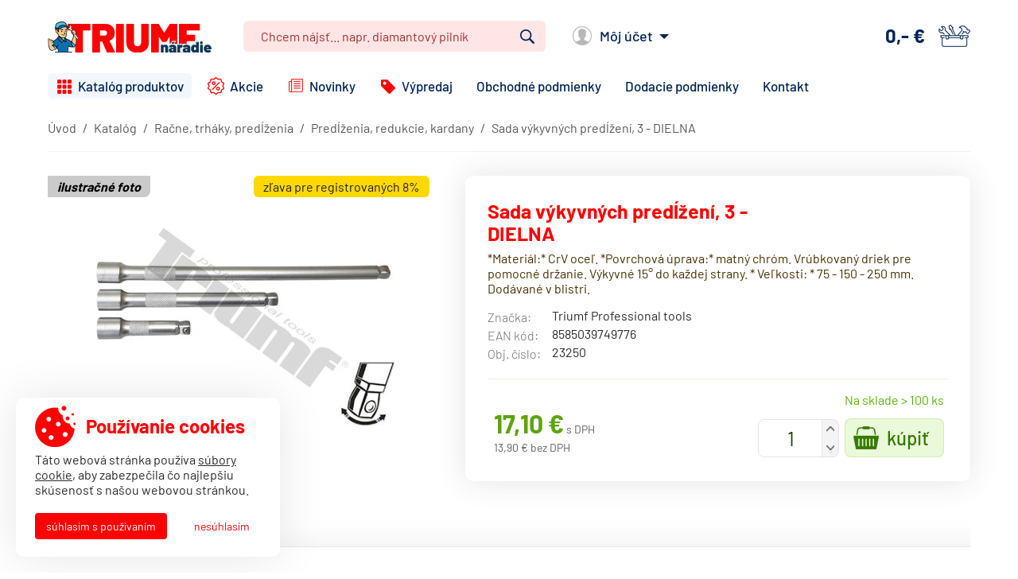

--- FILE ---
content_type: text/html; charset=UTF-8
request_url: https://www.triumfnaradie.sk/sada-vykyvnych-predlzeni-3-dielna/
body_size: 3912
content:
<!DOCTYPE html>
<html lang="sk" class="no-js">
<head>
  <meta charset="utf-8">
  <title>Sada  výkyvných predĺžení, 3 - DIELNA | Triumf-Náradie.sk</title>
  <meta name="viewport" content="width=device-width, initial-scale=1">
  <meta name="description" content="*Materiál:* CrV oceľ. *Povrchová úprava:* matný chróm. Vrúbkovaný driek pre pomocné držanie. Výkyvné 15° do každej strany. * Veľkosti: * 75 - 150 - 250 mm.">
  <meta name="robots" content="index, follow">
  <meta name="format-detection" content="telephone=no">
  <meta name="theme-color" content="#fe8100">
  <script>(function(d){d.className=d.className.replace("no-js","js")})(document.documentElement);</script>
  <link rel="preload" as="font" type="font/woff2" media="all" href="/assets/fonts/barlow-v5-latin-ext_latin-300.woff2" crossorigin>
  <link rel="preload" as="font" type="font/woff2" media="all" href="/assets/fonts/barlow-v5-latin-ext_latin-regular.woff2" crossorigin>
  <link rel="preload" as="font" type="font/woff2" media="all" href="/assets/fonts/barlow-v5-latin-ext_latin-500.woff2" crossorigin>
  <link rel="preload" as="font" type="font/woff2" media="all" href="/assets/fonts/barlow-v5-latin-ext_latin-600.woff2" crossorigin>
  <link rel="preload" as="font" type="font/woff2" media="all" href="/assets/fonts/barlow-v5-latin-ext_latin-700.woff2" crossorigin>
  <link rel="stylesheet" type="text/css" media="all" href="/assets/css/main.v10.min.css">
  <link rel="apple-touch-icon" sizes="180x180" href="/assets/images/favicon/apple-touch-icon.png">
  <link rel="icon" type="image/png" sizes="32x32" href="/assets/images/favicon/favicon-32x32.png">
  <link rel="icon" type="image/png" sizes="16x16" href="/assets/images/favicon/favicon-16x16.png">
  <link rel="shortcut icon" href="/favicon.ico">
  <link rel="manifest" href="/manifest.json">
  <link rel="canonical" href="/sada-vykyvnych-predlzeni-3-dielna/">
<!-- Global site tag (gtag.js) - Google Ads: 669246779 -->
<script async src="https://www.googletagmanager.com/gtag/js?id=AW-669246779"></script>
<script>
  window.dataLayer = window.dataLayer || [];
  function gtag(){dataLayer.push(arguments);}
  gtag('js', new Date());

  gtag('config', 'AW-669246779');
  gtag('config', 'G-X0RLXJE2DR');
</script>
</head>

<body>
  <div class="site">
    
    <header id="js-site-header" class="site-header">
      <div class="site-header-top">
        <div class="site-header-center clearfix">
          <a href="/" class="site-header-logo">
            <img src="/assets/images/logo.png" srcset="/assets/images/logo@2x.png 2x" alt="Triumf-Náradie.sk" width="206" height="40" class="site-header-logo-img">
          </a>

          <div class="site-header-right">
            <div id="js-search-panel" class="header-search">
  <form action="/katalog/vyhladavanie/" method="get" class="header-search-form js-form-validation">
    <fieldset>
      <input type="search" name="q" value="" placeholder="Chcem nájsť... napr. diamantový pilník" required="required" id="js-search-autocomplete" class="header-search-input">
      <button type="submit" class="header-search-button">Vyhľadať</button>
    </fieldset>
  </form>
</div>            <div class="header-user">
  <a href="/zakaznik/prihlasenie/" id="js-login-form-toggle" class="header-user-link" data-login-path="/zakaznik/prihlasenie/" data-register-path="/zakaznik/registracia/" data-restore-password-path="/zakaznik/obnovenie-hesla/">Môj účet</a>
</div>            <div id="js-cart" class="header-cart is-empty">
  <a href="/nakup/nakupny-kosik/" class="header-cart-link">
    <span class="header-cart-price js-price">0,-&nbsp;&euro;</span>
    <span class="header-cart-num-products js-num-products">0</span>
    <span class="header-cart-text">košík</span>
  </a>
</div>          </div>
        </div>
      </div>

      <div class="site-header-bottom">
        <a href="#menu" id="js-nav-toggle" class="nav-toggle">
  <span class="nav-toggle-icon">
    <span class="nav-toggle-icon-in"></span>
  </span>

  <span class="nav-toggle-text">Menu</span>
</a>

<nav id="menu" class="site-nav">
  <ul class="site-nav-ul clearfix">
    <li class="site-nav-item site-nav-item--3">
      <a href="/katalog/" class="site-nav-link site-nav-link--3 is-active">Katalóg produktov</a>
    </li>
    <li class="site-nav-item site-nav-item--9">
      <a href="/akcie/" class="site-nav-link site-nav-link--9">Akcie</a>
    </li>
    <li class="site-nav-item site-nav-item--10">
      <a href="/novinky/" class="site-nav-link site-nav-link--10">Novinky</a>
    </li>
    <li class="site-nav-item site-nav-item--11">
      <a href="/vypredaj/" class="site-nav-link site-nav-link--11">Výpredaj</a>
    </li>
    <li class="site-nav-item site-nav-item--4">
      <a href="/obchodne-podmienky/" class="site-nav-link site-nav-link--4">Obchodné podmienky</a>
    </li>
    <li class="site-nav-item site-nav-item--5">
      <a href="/dodacie-podmienky/" class="site-nav-link site-nav-link--5">Dodacie podmienky</a>
    </li>
    <li class="site-nav-item site-nav-item--6">
      <a href="/kontakt/" class="site-nav-link site-nav-link--6">Kontakt</a>
    </li>
  </ul>
</nav>      </div>
    </header>

    <div class="site-body">
      
<main class="catalog-product">
  <div class="catalog-product-breadcrumbs">
    <div class="breadcrumbs" vocab="https://schema.org/" typeof="BreadcrumbList">
  <ul class="breadcrumbs-ul clearfix">
    <li class="breadcrumbs-item" property="itemListElement" typeof="ListItem">
      <a href="/" class="breadcrumbs-link" property="item" typeof="WebPage">
        <span class="breadcrumbs-text" property="name">Úvod</span>
      </a>

      <meta property="position" content="1">
    </li>

    <li class="breadcrumbs-item" property="itemListElement" typeof="ListItem">
      <a href="/katalog/" class="breadcrumbs-link" property="item" typeof="WebPage">
        <span class="breadcrumbs-text" property="name">Katalóg</span>
      </a>

      <meta property="position" content="2">
    </li>
    <li class="breadcrumbs-item" property="itemListElement" typeof="ListItem">
      <a href="/katalog/racne-trhaky-predlzenia/" class="breadcrumbs-link" property="item" typeof="WebPage">
        <span class="breadcrumbs-text" property="name">Račne, trháky, predĺženia</span>
      </a>

      <meta property="position" content="3">
    </li>
    <li class="breadcrumbs-item" property="itemListElement" typeof="ListItem">
      <a href="/katalog/racne-trhaky-predlzenia/predlzenia-redukcie-kardany/" class="breadcrumbs-link" property="item" typeof="WebPage">
        <span class="breadcrumbs-text" property="name">Predĺženia, redukcie, kardany</span>
      </a>

      <meta property="position" content="4">
    </li>
    <li class="breadcrumbs-item" property="itemListElement" typeof="ListItem">
      <span class="breadcrumbs-text" property="name">Sada  výkyvných predĺžení, 3 - DIELNA</span>

      <meta property="position" content="5">
    </li>
  </ul>
</div>  </div>

  <div class="catalog-product-top clearfix">
    <div class="catalog-product-left">
      <a href="/content/products/triumf_tools/26_23250-big.jpg" target="_blank" id="js-product-image-link"  class="catalog-product-image js-gallery-image">
        <img src="/content/products/triumf_tools/26_23250.jpg" alt="Sada  výkyvných predĺžení, 3 - DIELNA" id="js-product-image"  class="catalog-product-img">

        <span class="catalog-product-stickers">

          <span class="sticker sticker--discount catalog-product-sticker">Zľava pre registrovaných 8%</span>
        </span>

        <span class="catalog-product-image-info">ilustračné foto</span>
      </a>

    </div>

    <div class="catalog-product-info">
      <div class="catalog-product-info-content">
        <h1 class="catalog-product-title">Sada  výkyvných predĺžení, 3 - DIELNA</h1>

        <div class="catalog-product-introduction">
          <p>*Materiál:* CrV oceľ. *Povrchová úprava:* matný chróm. Vrúbkovaný driek pre pomocné držanie. Výkyvné 15° do každej strany. * Veľkosti: * 75 - 150 - 250 mm. Dodávané v blistri.</p>
        </div>

        <table class="catalog-product-attr">
          <tr>
            <th class="catalog-product-attr-label">Značka:</th>
            <td class="catalog-product-attr-value">Triumf Professional tools</td>
          </tr>

          <tr>
            <th class="catalog-product-attr-label">EAN kód:</th>
            <td class="catalog-product-attr-value">8585039749776</td>
          </tr>

          <tr>
            <th class="catalog-product-attr-label">Obj. číslo:</th>
            <td class="catalog-product-attr-value">23250</td>
          </tr>
        </table>


        <div class="catalog-product-wrap">
          <div class="availability availability--available catalog-product-availability">Na sklade > 100 ks</div>

          <div class="catalog-product-buy">
            <div class="catalog-product-prices">
              <div class="catalog-product-price">
                <span id="js-product-price" class="catalog-product-price-value">17,10&nbsp;&euro;</span>
                <span class="catalog-product-price-label">s DPH</span>
              </div>


              <div class="catalog-product-price">
                <span class="catalog-product-price-wo-vat">13,90&nbsp;&euro; bez DPH</span>
              </div>
            </div>

            <form action="?do&amp;module=cart&amp;action=add-product" method="post" class="catalog-product-buy-form js-add-to-cart">
              <div>
                <input type="hidden" name="product_id" value="1040">

                <div class="quantity-input catalog-product-quantity">
                  <input type="text" name="quantity" value="1" maxlength="4" inputmode="numeric" pattern="[0-9]*" class="catalog-product-quantity-input js-quantity-input">
                </div>

                <button type="submit" class="catalog-product-buy-button">Kúpiť</button>
              </div>
            </form>
          </div>
        </div>

      </div>


    </div>
  </div>

  <div id="description" class="catalog-product-content">
    <div class="catalog-product-tabs js-tabs">
      <ul class="catalog-product-tabs-ul clearfix">
        <li class="catalog-product-tabs-item">
          <a href="#popis-produktu" class="catalog-product-tabs-link is-active">Popis produktu</a>
        </li>


      </ul>
    </div>

    <div id="popis-produktu" class="catalog-product-tab-content is-open">
      <div class="catalog-product-content-pad">
        <article class="catalog-product-description">
          <div class="typography"><p>*Materiál:* CrV oceľ.<br />
*Povrchová úprava:* matný chróm.<br />
Vrúbkovaný driek pre pomocné držanie. Výkyvné 15° do<br />
každej strany.<br />
* Veľkosti: *<br />
75 &bull; 150 &bull; 250 mm.<br />
Dodávané v blistri.</p></div>
        </article>


      </div>
    </div>


  </div>
</main>


<script type='application/ld+json'>
{"@context":"http:\/\/www.schema.org","@type":"Product","name":"Sada  v\u00fdkyvn\u00fdch pred\u013a\u017een\u00ed, 3 - DIELNA","image":"\/content\/products\/triumf_tools\/26_23250-small.jpg","description":"*Materi\u00e1l:* CrV oce\u013e. *Povrchov\u00e1 \u00faprava:* matn\u00fd chr\u00f3m. Vr\u00fabkovan\u00fd driek pre pomocn\u00e9 dr\u017eanie. V\u00fdkyvn\u00e9 15\u00b0 do ka\u017edej strany. * Ve\u013ekosti: * 75 - 150 - 250 mm.","sku":"1040","brand":{"@context":"http:\/\/schema.org","@type":"Brand","name":"Triumf Professional tools"},"offers":{"@type":"Offer","priceCurrency":"EUR","price":"17.10","availability":"InStock"}}</script>

<script>
  gtag('event', 'view_item', {
    currency: 'EUR',
    items: [{
      item_id: "TN7364",
      item_name: "Sada  výkyvných predĺžení, 3 - DIELNA",
      item_brand: "Triumf Professional tools",
      item_category: "Predĺženia, redukcie, kardany",
      index: 1,
      price: 17.10,
      google_business_vertical: 'retail'
    }]
  });
</script>
    </div>

    <footer class="site-footer">
      <div class="footer-contacts">
        <div class="footer-contacts-center clearfix">
          <div class="footer-contacts-column footer-contacts-column--1">
            <p><strong>DAMO Slovakia s.r.o.</strong><br />Trenčianske Stankovce 3044<br />913 11 Trenčianske Stankovce</p>          </div>

          <div class="footer-contacts-column footer-contacts-column--2">
            <p><strong>Potrebujete poradiť?</strong><br />Poradíme Vám v pracovných dňoch<br />od 7:00 do 16:00</p>          </div>

          <div class="footer-contacts-column footer-contacts-column--3">
            <p><strong>Telefón:</strong> <a href="tel:+421220924329">+421 220 924 329</a><br /><strong>E-mail:</strong> <a href="mailto:objednavky@triumfnaradie.sk">objednavky@triumfnaradie.sk</a></p>          </div>
        </div>
      </div>

      <div class="site-footer-bottom">
        <div class="site-footer-bottom-center clearfix">
          <div class="footer-copyright">
            &copy; 2013 - 2025 DAMO Slovakia s.r.o.
          </div>

          <div class="footer-nav">
            <ul><li><a href="/obchodne-podmienky/">Obchodné podmienky</a></li><li><a href="/dodacie-podmienky/">Dodacie podmienky</a></li><li><a href="/informacie-o-spracovani-osobnych-udajov/">Ochrana osobných údajov</a></li><li><a href="/kontakt/">Kontakt</a></li></ul>          </div>
        </div>
      </div>

      <a href="#" id="js-scroll-to-top" class="scroll-to-top">Hore</a>
    </footer>
  </div>

  <script src="/assets/js/bundle.v14.min.js"></script>
<script>

$(function()
{
  $.LTCookieConsent({
    type: 'consent',
    title: 'Používanie cookies',
    text: 'Táto webová stránka používa <a href="/informacie-o-spracovani-osobnych-udajov/" target="_blank">súbory cookie</a>, aby zabezpečila čo najlepšiu skúsenosť s našou webovou stránkou.',
    agreeText: 'Súhlasím s používaním',
    disagreeText: 'Nesúhlasím'
  });
});

</script></body>
</html>

--- FILE ---
content_type: text/css
request_url: https://www.triumfnaradie.sk/assets/css/main.v10.min.css
body_size: 19106
content:
@font-face{font-style:normal;font-weight:300;src:url(../fonts/barlow-v5-latin-ext_latin-300.eot);src:local(""),url(../fonts/barlow-v5-latin-ext_latin-300.eot?#iefix) format("embedded-opentype"),url(../fonts/barlow-v5-latin-ext_latin-300.woff2) format("woff2"),url(../fonts/barlow-v5-latin-ext_latin-300.woff) format("woff"),url(../fonts/barlow-v5-latin-ext_latin-300.ttf) format("truetype"),url(../fonts/barlow-v5-latin-ext_latin-300.svg#Barlow) format("svg");font-family:"Barlow"}@font-face{font-style:normal;font-weight:400;src:url(../fonts/barlow-v5-latin-ext_latin-regular.eot);src:local(""),url(../fonts/barlow-v5-latin-ext_latin-regular.eot?#iefix) format("embedded-opentype"),url(../fonts/barlow-v5-latin-ext_latin-regular.woff2) format("woff2"),url(../fonts/barlow-v5-latin-ext_latin-regular.woff) format("woff"),url(../fonts/barlow-v5-latin-ext_latin-regular.ttf) format("truetype"),url(../fonts/barlow-v5-latin-ext_latin-regular.svg#Barlow) format("svg");font-family:"Barlow"}@font-face{font-style:normal;font-weight:500;src:url(../fonts/barlow-v5-latin-ext_latin-500.eot);src:local(""),url(../fonts/barlow-v5-latin-ext_latin-500.eot?#iefix) format("embedded-opentype"),url(../fonts/barlow-v5-latin-ext_latin-500.woff2) format("woff2"),url(../fonts/barlow-v5-latin-ext_latin-500.woff) format("woff"),url(../fonts/barlow-v5-latin-ext_latin-500.ttf) format("truetype"),url(../fonts/barlow-v5-latin-ext_latin-500.svg#Barlow) format("svg");font-family:"Barlow"}@font-face{font-style:normal;font-weight:600;src:url(../fonts/barlow-v5-latin-ext_latin-600.eot);src:local(""),url(../fonts/barlow-v5-latin-ext_latin-600.eot?#iefix) format("embedded-opentype"),url(../fonts/barlow-v5-latin-ext_latin-600.woff2) format("woff2"),url(../fonts/barlow-v5-latin-ext_latin-600.woff) format("woff"),url(../fonts/barlow-v5-latin-ext_latin-600.ttf) format("truetype"),url(../fonts/barlow-v5-latin-ext_latin-600.svg#Barlow) format("svg");font-family:"Barlow"}@font-face{font-style:normal;font-weight:700;src:url(../fonts/barlow-v5-latin-ext_latin-700.eot);src:local(""),url(../fonts/barlow-v5-latin-ext_latin-700.eot?#iefix) format("embedded-opentype"),url(../fonts/barlow-v5-latin-ext_latin-700.woff2) format("woff2"),url(../fonts/barlow-v5-latin-ext_latin-700.woff) format("woff"),url(../fonts/barlow-v5-latin-ext_latin-700.ttf) format("truetype"),url(../fonts/barlow-v5-latin-ext_latin-700.svg#Barlow) format("svg");font-family:"Barlow"}html,body,h1,h2,h3,p,ul,ol,li,table,tr,th,td,form,fieldset,legend,label,input,select,textarea,button,iframe{margin:0;padding:0}header,nav,main,section,article,aside,footer{display:block}html{-ms-text-size-adjust:100%;-webkit-text-size-adjust:100%;height:100%;overflow-y:scroll;scroll-behavior:smooth}body{height:100%;background:#fff;color:#2b2b2b;font-family:"Barlow",arial,sans-serif}a{-webkit-text-decoration-skip:objects;outline:0;background-color:transparent;color:red;text-decoration:none}img{border:0;vertical-align:middle}ul,ol{list-style-type:none}table{border-collapse:collapse;border-spacing:0}fieldset{min-width:0;border:0}label{cursor:pointer}input,select,textarea,button{border-radius:0;outline:0;font-size:100%;line-height:inherit;font-family:inherit}input{overflow:visible}input[type=search]{-webkit-appearance:textfield;appearance:textfield}input[type=search]::-webkit-search-cancel-button,input[type=search]::-webkit-search-decoration{-webkit-appearance:none;appearance:none}textarea{overflow:auto;resize:vertical}button,input[type=button],input[type=reset],input[type=submit]{-webkit-appearance:button;appearance:button;overflow:visible;border:0;cursor:pointer}button::-moz-focus-inner{padding:0;border:0}b,strong{font-weight:700}.no-js .only-js{display:none}.js .only-no-js{display:none}::-webkit-input-placeholder{color:inherit;opacity:.8}:-moz-placeholder{opacity:.8}::-moz-placeholder{opacity:.8}:-ms-input-placeholder{opacity:.8}.clearfix:before,.clearfix:after{display:table;content:"";line-height:0}.clearfix:after{clear:both}.notification{position:relative;margin:10px 0;padding:12px 8px 12px 40px;border-radius:5px;color:#fff;font-weight:700;line-height:1.42}.notification:before{position:absolute;top:10px;left:8px;width:24px;height:24px;background:url(../images/sprite.png?d87ebd1bcd) no-repeat;content:""}.notification--success{background-color:#35aa47}.notification--success:before{background-position:-136px 0}.notification--warning{background-color:#f66628}.notification--warning:before{background-position:-86px -94px}.notification--error{background-color:#db1619}.notification--error:before{background-position:-136px -52px}.notification--info{background-color:#038fcf}.notification--info:before{background-position:-136px -26px}.notification-link{color:inherit;text-decoration:underline}.breadcrumbs{margin-bottom:20px;color:#575757;font-size:1em}.breadcrumbs-item{display:inline-block}.breadcrumbs-item:before{padding:0 5px;content:"/"}.breadcrumbs-item:first-child:before{display:none}.breadcrumbs-link{color:inherit}.breadcrumbs-link:hover,.breadcrumbs-link:focus{color:red}.pagination-item{display:inline-block;vertical-align:middle}.pagination-arrow{display:block;width:24px;height:24px;overflow:hidden;background:#fff url(../images/sprite.png?d87ebd1bcd) no-repeat;text-indent:48px;white-space:nowrap;opacity:.5}.pagination-arrow--prev{background-position:-34px -94px}.pagination-arrow--next{background-position:-60px -94px}.pagination-arrow:hover,.pagination-arrow:focus{opacity:1}.pagination-arrow.is-disabled{opacity:.1}.pagination-num{display:block;margin:0 3px;padding:5px 8px;border-radius:4px;background-color:#fff;color:#202020;font-size:1.125em}.pagination-num:hover,.pagination-num:focus,.pagination-num.is-active{background-color:#efefef}.pagination-space{display:block;padding:5px;color:#202020}.pagination-load-more{margin:24px 0 10px 0;text-align:center}.pagination-load-more-link{display:inline-block;z-index:1;position:relative;padding:8px 18px;border:1px solid #58aa09;border-radius:4px;background-color:#58aa09;color:#fff;font-size:1.25em;text-transform:lowercase;transition:all 250ms ease}.pagination-load-more-link:hover,.pagination-load-more-link:focus{border:1px solid #3f7a06;background-color:#3f7a06}.pagination-load-more-link.is-loading:before{position:absolute;top:8px;right:-34px;width:18px;height:18px;border:2px solid #fff;border-top:2px solid #181818;border-bottom:2px solid #181818;border-radius:100%;content:"";animation:pagination-prealoader 1s infinite linear}@keyframes pagination-prealoader{0%{transform:rotate(0deg)}to{transform:rotate(359deg)}}.form-field{margin-bottom:15px}.form-field--span1of2{width:49%;margin-left:2%;float:left}.form-field--span1of2:first-child{margin-left:0}.form-field-label{line-height:1.5;vertical-align:middle}.form-indicator{color:red;font-weight:700;font-size:1.375em;line-height:1;vertical-align:middle}.form-field-note{padding:5px 5px 0 5px;color:#909090;font-size:.75em}.form-input,.form-textarea,.form-select{box-sizing:border-box;width:100%;padding:8px 12px;border:1px solid #e0e2de;border-radius:3px;background-color:#fff;color:#392f23;font-size:1em}.form-input[disabled],.form-textarea[disabled],.form-select[disabled]{border:1px solid #c1c1c1;background-color:#fbfbfb;cursor:not-allowed;opacity:.5}.form-textarea{height:120px}.form-checkbox-label,.form-radio-label{display:block;margin:4px 0 4px 4px}.form-checkbox,.form-radio{margin:4px 10px 0 0;float:left;border:0}.form-checkbox-text,.form-radio-text{display:block;overflow:hidden;line-height:1.3}.form-button{display:inline-block;margin:0 12px 10px 0;padding:10px 26px;border-radius:3px;background-color:#1fa400;color:#fff;font-size:1.25em;text-transform:lowercase;transition:background-color 250ms ease}.form-button:hover,.form-button:focus{background-color:#157100}.form .validator-error{display:block;margin-top:2px;padding:5px;color:red;font-weight:700;font-size:.875em}.dropdown{position:relative}.dropdown-content{display:none;z-index:100;position:absolute;top:100%;right:0;margin-top:2px}.dropdown.is-open .dropdown-content{display:block}.quantity-input-arrows{position:absolute;top:0;right:0;width:20px;height:100%;border-left:1px solid #e7e7e6}.quantity-input-arrow{position:absolute;right:0;width:20px;height:50%;overflow:hidden;background-color:transparent;text-indent:40px}.quantity-input-arrow:before{position:absolute;top:50%;left:50%;width:10px;height:7px;margin:-3.5px 0 0 -5px;background:url(../images/sprite.png?d87ebd1bcd) no-repeat;content:"";opacity:.7}.quantity-input-arrow--inc{top:0}.quantity-input-arrow--inc:before{background-position:-96px -78px}.quantity-input-arrow--dec{bottom:0}.quantity-input-arrow--dec:before{background-position:-108px -78px}.quantity-input-arrow:hover{background-color:#e6e6e6}.quantity-input-arrow:hover:before{opacity:1}.site{display:flex;flex-direction:column;min-height:100%}.site-notifications{font-size:.875em}.site-notifications-item--green{border-bottom:1px solid #a1c900;background-color:#e9f6d8}.site-notifications-item--blue{border-bottom:1px solid #56a2d6;background-color:#e2f0fd}.site-notifications-item--yellow{border-bottom:1px solid #d5cea7;background-color:#ffefa3}.site-notifications-center{z-index:10;position:relative;max-width:1116px;margin:0 auto;padding:12px 60px 12px 15px}.site-notifications-close{display:none;z-index:15;position:absolute;top:50%;right:20px;width:16px;height:16px;margin-top:-8px;overflow:hidden;background:url(../images/sprite.png?d87ebd1bcd) -84px -154px no-repeat;text-indent:32px;white-space:nowrap;opacity:.5;transition:opacity 250ms ease}.site-notifications-close:hover,.site-notifications-close:focus{opacity:1}.site-notifications-close.is-enabled{display:block}.site-header{z-index:100;position:relative}.site-header-center{max-width:1160px;margin:0 auto;padding:40px 20px 26px 20px}.site-header-bottom{max-width:1160px;margin:0 auto;padding:0 20px 22px 20px}.site-header-logo{float:left}.site-header-logo-img{width:206px;height:auto}.nav-toggle{display:none}.site-nav{font-size:1.125em}.site-nav-ul{margin-left:-30px}.site-nav-item{margin-left:30px;float:left}.site-nav-link{display:block;z-index:1;position:relative;padding:6px 10px;border-radius:6px;color:#002458;font-weight:500}.site-nav-link:hover,.site-nav-link:focus,.site-nav-link.is-active{background-color:#f1f7fd}.site-nav-link--3,.site-nav-link--9,.site-nav-link--10,.site-nav-link--11{padding-left:38px}.site-nav-link--3:before,.site-nav-link--9:before,.site-nav-link--10:before,.site-nav-link--11:before{position:absolute;top:50%;left:10px;width:22px;height:22px;margin-top:-11px;background:url(../images/sprite.png?d87ebd1bcd) no-repeat;content:""}.site-nav-link--3:before{background-position:-162px 0}.site-nav-link--9:before{background-position:-128px -128px}.site-nav-link--10:before{background-position:-104px -128px}.site-nav-link--11:before{background-position:-136px -104px}.header-search{z-index:1;position:relative;margin-left:60px;float:left;white-space:nowrap}.header-search-form{width:380px}.header-search-input{box-sizing:border-box;width:100%;padding:10px 40px 10px 22px;border:0;border-radius:6px;background-color:#ffe5e5;color:#8e0101;font-size:1em}.header-search-button{z-index:2;position:absolute;top:50%;right:14px;width:18px;height:18px;margin-top:-9px;overflow:hidden;background:url(../images/sprite.png?d87ebd1bcd) -64px -154px no-repeat;text-indent:36px;white-space:nowrap}.header-search .validator-error{display:none}.header-user{z-index:10;position:relative;margin:4px 0 0 34px;float:left}.header-user-link{display:block;z-index:1;position:relative;padding:4px 20px 4px 34px;color:#002458;font-weight:500;font-size:1.125em}.header-user-link:before{position:absolute;top:50%;left:0;width:24px;height:24px;margin-top:-12px;background:url(../images/sprite.png?d87ebd1bcd) -136px -78px no-repeat;content:""}.header-user-link:after{position:absolute;top:50%;right:0;width:0;height:0;margin-top:-2px;border-width:6px 6px 0 6px;border-style:solid;border-color:#002458 transparent transparent transparent;content:""}.header-user-link:hover,.header-user-link:focus{text-decoration:underline}.header-user-username{display:block;max-width:132px;padding:4px 20px 4px 34px;overflow:hidden;color:#002458;font-weight:500;font-size:1.125em;text-overflow:ellipsis;white-space:nowrap}.header-user-username:before{position:absolute;top:50%;left:0;width:24px;height:24px;margin-top:-12px;background:url(../images/sprite.png?d87ebd1bcd) -136px -78px no-repeat;content:""}.header-user-username:after{position:absolute;top:50%;right:0;width:0;height:0;margin-top:-2px;border-width:8px 7px 0 7px;border-style:solid;border-color:#2b2b2b transparent transparent transparent;content:""}.header-user-username:hover,.header-user-username:focus{text-decoration:underline}.header-user-menu{width:180px;border:1px solid #dedede;background-color:#fff;text-align:right}.header-user-menu-item{margin-top:-1px}.header-user-menu-item:first-child{margin-top:0}.header-user-menu-link{display:block;margin:0 10px;padding:6px 2px;border-top:1px solid #dedede;color:#202020;text-decoration:none;white-space:nowrap}.header-user-menu-link:hover,.header-user-menu-link:focus{margin:0;padding:6px 12px;background-color:#dedede}.header-user-menu-item:first-child .header-user-menu-link{border-top:0}.header-cart{margin-top:4px;float:right}.header-cart-link{display:block;z-index:1;position:relative;color:#002458}.header-cart-price{display:inline-block;margin-right:14px;font-weight:700;font-size:1.5em;text-align:right;vertical-align:middle;white-space:nowrap}.header-cart-num-products{position:absolute;top:-6px;right:-10px;width:26px;height:26px;border-radius:50%;background-color:red;color:#fff;font-weight:700;font-size:.875em;line-height:24px;text-align:center}.header-cart.is-empty .header-cart-num-products{display:none}.header-cart-text{display:inline-block;width:40px;height:28px;overflow:hidden;background:url(../images/sprite.png?d87ebd1bcd) -54px 0 no-repeat;text-indent:80px;vertical-align:middle;white-space:nowrap}.login-form{display:none;position:absolute;top:100%;right:0;width:260px;margin-top:10px;padding:10px;background-color:#fff;box-shadow:0 0 6px rgba(0,0,0,.2);color:#000;font-size:.875em}.login-form.is-open{display:block}.login-form-field{padding-bottom:10px}.login-form-field-header{padding-bottom:3px}.login-form-field-label{font-weight:400;font-size:1.143em}.login-form-input{box-sizing:border-box;width:100%;padding:8px 12px;border:1px solid #e0e2de;border-radius:2px;background-color:#fff;color:#392f23}.login-form-checkbox-label{display:block;margin:4px 0 4px 4px}.login-form-checkbox{margin-top:2px;float:left;border:0}.login-form-checkbox-text{display:block;margin-left:20px;overflow:hidden}.login-form-button{padding:8px 22px;float:left;border-radius:2px;background-color:#58b947;color:#fff;text-align:center;text-transform:uppercase}.login-form-button:hover,.login-form-button:focus{background-color:#469538}.login-form .validator-error{display:block;margin-top:2px;padding:5px;color:red;font-weight:700;font-size:1em}.login-form-lost-password{padding-top:8px;text-align:right;text-transform:lowercase}.login-form-lost-password-link{color:#0d4201}.login-form-lost-password-link:hover,.login-form-lost-password-link:focus{text-decoration:underline}.login-form-register{margin:10px -10px -10px -10px;padding:10px;background-color:#f5f5f5;text-align:center}.login-form-register-link{color:#202020;text-decoration:underline}.site-body{flex:1}.sticker{color:#fff}.sticker--introducing{background-color:#090}.sticker--discount{background-color:#ffd800;color:#202020}.sticker--tip{background-color:#1eaef6}.sticker--sale{background-color:#ff8c1b}.availability--available{color:#59b508}.availability--coming-soon{color:#9e9e24}.availability--sold-out{color:#f60}.availability--order{color:#c00}.availability--canceled{color:#c00}.availability--on-the-way{color:#06f}.availability--normal{color:#06f}.add-to-cart{z-index:1;position:relative;max-width:940px;margin:15px auto;overflow:hidden;border-radius:10px;background-color:#fff;box-shadow:0 0 174px rgba(78,78,78,.18);color:#000}.add-to-cart-preloader{width:120px;height:120px;margin:40px auto;overflow:hidden;border:6px solid transparent;border-top:6px solid #155a93;border-bottom:6px solid #155a93;border-radius:100%;text-indent:240px;white-space:nowrap;animation:add-to-cart-preloader 1s infinite linear}.add-to-cart-header{padding:20px 80px 0 24px}.add-to-cart-header-title{font-size:1.5em}.add-to-cart-close{z-index:1;position:absolute;top:20px;right:20px;width:32px;height:32px;overflow:hidden;background-color:#fff;text-indent:64px;opacity:.7;transition:opacity 250ms ease}.add-to-cart-close:hover,.add-to-cart-close:focus{opacity:1}.add-to-cart-close:before,.add-to-cart-close:after{position:absolute;top:0;left:15px;width:2px;height:100%;background-color:#333;content:""}.add-to-cart-close:before{transform:rotate(45deg)}.add-to-cart-close:after{transform:rotate(-45deg)}.add-to-cart-content{display:none}.add-to-cart-content.is-visible{display:block}.add-to-cart-product{padding:18px 24px;text-align:center;white-space:nowrap}.add-to-cart-product-image{display:inline-block;width:200px;height:220px;margin-right:40px;text-align:right;vertical-align:middle;white-space:nowrap}.add-to-cart-product-image:after{display:inline-block;width:0;height:100%;content:"";vertical-align:middle}.add-to-cart-product-img{display:inline-block;max-width:100%;max-height:100%;vertical-align:middle}.add-to-cart-product-content{display:inline-block;max-width:380px;text-align:left;vertical-align:middle;white-space:normal}.add-to-cart-product-title{margin-bottom:10px;color:red;font-weight:700;font-size:1.563em}.add-to-cart-product-price-value{display:inline-block;color:#5ea310;font-weight:700;font-size:2em;line-height:1;vertical-align:baseline;white-space:nowrap}.add-to-cart-product-price-label{display:inline-block;color:#616161;font-size:.875em;vertical-align:baseline}.add-to-cart-actions{padding:18px 24px;border-top:1px solid #e8e8e8;background-color:#f4f4f4}.add-to-cart-actions-button{display:block;z-index:1;position:relative;border-radius:3px;color:#fff;font-size:1.125em;text-transform:lowercase;transition:background-color 250ms ease}.add-to-cart-actions-button:before{position:absolute;top:50%;width:12px;height:18px;margin-top:-9px;background:url(../images/sprite.png?d87ebd1bcd) no-repeat;content:""}.add-to-cart-actions-button--close{padding:12px 20px 12px 42px;float:left;background-color:#008fd5}.add-to-cart-actions-button--close:hover,.add-to-cart-actions-button--close:focus{background-color:#006da2}.add-to-cart-actions-button--close:before{left:16px;background-position:-80px -54px}.add-to-cart-actions-button--show-cart{padding:12px 42px 12px 20px;float:right;background-color:#1fa400}.add-to-cart-actions-button--show-cart:hover,.add-to-cart-actions-button--show-cart:focus{background-color:#157100}.add-to-cart-actions-button--show-cart:before{right:16px;background-position:-80px -30px}.add-to-cart-bonus{display:none;padding:16px 24px;border-top:1px solid #e0e0e0;background-color:#e7e7e7;color:#fff;font-size:1.125em}.add-to-cart-bonus.is-open{display:block}.add-to-cart-bonus-progress{z-index:1;position:relative;width:100%;overflow:hidden;border-radius:4px;background-color:silver}.add-to-cart-bonus-text{z-index:2;position:relative;padding:12px 22px}.add-to-cart-bonus-progress-in{z-index:1;position:absolute;top:0;left:0;height:100%;background-color:#63ad00}.add-to-cart-promo{display:none;padding:16px 24px;border-top:1px solid #e0e0e0;background-color:#f4f4f4}.add-to-cart-promo.is-open{display:block}.add-to-cart-promo-section-title{margin-bottom:10px;font-size:1.125em}.add-to-cart-promo-ul{margin-left:-2%}.add-to-cart-promo-item{box-sizing:border-box;width:23%;margin-left:2%;padding:15px;float:left;border-radius:6px;background-color:#fff;box-shadow:0 0 73px rgba(63,63,63,.15)}.add-to-cart-promo-title{height:32px;margin-bottom:8px;overflow:hidden;font-weight:400;font-size:1em;line-height:16px;text-align:center}.add-to-cart-promo-title-link{color:inherit;transition:color 250ms ease}.add-to-cart-promo-title-link:hover,.add-to-cart-promo-title-link:focus{text-decoration:underline}.add-to-cart-promo-image{display:block;z-index:10;position:relative;height:140px;margin-bottom:10px;background-color:#fff;text-align:center;white-space:nowrap}.add-to-cart-promo-image:after{display:inline-block;width:0;height:100%;content:"";vertical-align:middle}.add-to-cart-promo-img{display:inline-block;max-width:100%;max-height:100%;vertical-align:middle}.add-to-cart-promo-wrap{text-align:center}.add-to-cart-promo-price{display:block;margin-bottom:8px;color:red;font-weight:700}.add-to-cart-promo-buy-button{display:inline-block;z-index:1;position:relative;padding:6px 18px 6px 42px;border:1px solid rgba(186,225,145,.56);border-radius:8px;background-color:#eaf9d9;color:#367b00;font-weight:500;font-size:1em;text-transform:lowercase;vertical-align:middle;white-space:nowrap;transition:background-color 250ms ease}.add-to-cart-promo-buy-button:hover{background-color:#def6c3}.add-to-cart-promo-buy-button:before{position:absolute;top:6px;left:12px;width:20px;height:18px;background:url(../images/sprite.png?d87ebd1bcd) -22px -154px no-repeat;content:""}.add-to-cart-promo-buy-button.in-cart{border:1px solid #a0a0a0;background-color:#a0a0a0;color:#fff}.add-to-cart-promo-buy-button.in-cart:before{background-position:0 -154px}.add-to-cart-promo-buy-button.loading:before{top:7px;width:14px;height:14px;border:2px solid;border-radius:100%;border-right-color:transparent;border-left-color:transparent;background:0 0;animation:add-to-cart-preloader 1s infinite linear}@keyframes add-to-cart-preloader{0%{transform:rotate(0deg)}to{transform:rotate(359deg)}}.products-grid{z-index:2;position:relative;background-color:#fff}.products-grid-ul{margin-left:0;padding-top:30px}.products-grid-item{box-sizing:border-box;z-index:1;position:relative;width:33.333%;height:346px;padding:0 0 16px 16px;float:left}.products-grid-item--not-available{opacity:.5}.products-grid-item:hover{z-index:2}.products-grid--full .products-grid-item{width:25%}.products-grid-item-content{box-sizing:border-box;min-height:100%;padding:24px 24px 20px 24px;border-radius:10px;background-color:#fff;box-shadow:0 0 32px rgba(63,63,63,.1);transition:box-shadow 250ms ease,border-radius 250ms ease}.products-grid-item-content:hover{z-index:2;box-shadow:0 0 32px rgba(63,63,63,.3)}.products-grid-image{display:block;z-index:10;position:relative;height:150px;margin-bottom:14px;background-color:#fff;text-align:center;white-space:nowrap}.products-grid-image:after{display:inline-block;width:0;height:100%;content:"";vertical-align:middle}.products-grid-img{display:inline-block;max-width:100%;max-height:100%;vertical-align:middle}.products-grid-stickers{position:absolute;top:0;right:0}.products-grid-sticker{display:inline-block;padding:2px 8px;border-radius:2px;font-weight:300;font-size:.875em;text-align:left;text-transform:lowercase}.products-grid-content{display:flex;flex-direction:column;justify-content:flex-end;height:2.4em;margin-top:6px;padding-bottom:10px;overflow:hidden;border-bottom:2px solid #f2f2f2}.products-grid-title{color:#0d3855;font-weight:400;font-size:1em;line-height:1.2}.products-grid-title-link{color:inherit;transition:color 250ms ease}.products-grid-title-link:hover,.products-grid-title-link:focus{text-decoration:underline}.products-grid-introduction{color:#606060;font-size:.813em;line-height:1.25}.products-grid-availability{margin:8px 0 10px 0;font-size:.875em;text-align:right;text-transform:lowercase}.products-grid-wrap{text-align:right;white-space:nowrap}.products-grid-prices{display:inline-block;vertical-align:middle}.products-grid-price{display:block;color:#5ea310;font-weight:600;font-size:1.5em}.products-grid-price-before{display:block;padding-top:2px;color:#a0a0a0;font-size:.75em}.products-grid-prices--discount .products-grid-price{font-size:1.375em;line-height:.8}.products-grid-buy-form{display:inline-block;margin-left:12px;vertical-align:middle}.products-grid-buy-button{z-index:1;position:relative;padding:7px 18px 7px 42px;border:1px solid rgba(186,225,145,.56);border-radius:8px;background-color:#eaf9d9;color:#367b00;font-weight:500;font-size:1.125em;text-transform:lowercase;transition:background-color 250ms ease}.products-grid-buy-button:hover,.products-grid-buy-button:focus{background-color:#def6c3}.products-grid-buy-button:before{position:absolute;top:8px;left:10px;width:24px;height:22px;background:url(../images/sprite.png?d87ebd1bcd) -54px -30px no-repeat;content:""}.products-grid-unavailable{padding-top:12px;color:#000;font-size:.875em;text-transform:lowercase;white-space:normal}.products-list{z-index:2;position:relative;background-color:#fff}.products-list-table{width:100%}.products-list-item--not-available{opacity:.5}.products-list-cell{padding:10px 0;border-bottom:1px solid #e6e6e6}.products-list-cell--image{width:82px;padding-left:15px}.products-list-cell--price{padding-right:15px;padding-left:15px}.products-list-cell--buy{padding-right:15px}.products-list-item:nth-child(2n) .products-list-cell{background-color:#fbfbfb}.products-list-image{display:block;width:50px;height:46px;padding:6px 8px;border:1px solid #e2e2e2;border-radius:4px;background-color:#fff;text-align:center;white-space:nowrap}.products-list-image:after{display:inline-block;width:0;height:100%;margin-left:-4px;content:"";vertical-align:middle}.products-list-img{display:inline-block;max-width:100%;max-height:100%;vertical-align:middle}.products-list-stickers{padding-bottom:2px}.products-list-sticker{display:inline-block;padding:2px 8px;border-radius:2px;font-weight:300;font-size:.75em;text-transform:lowercase}.products-list-title{font-weight:400;font-size:.938em;line-height:1.2}.products-list-title-link{color:#0d3855}.products-list-title-link:hover,.products-list-title-link:focus{text-decoration:underline}.products-list-price{color:#202020;font-size:1.188em;white-space:nowrap}.products-list-price-before{display:block;padding-top:2px;color:#a0a0a0;font-size:.75em}.products-list-availability{margin-bottom:6px;font-size:.875em;text-align:right;text-transform:lowercase}.products-list-buy-form{float:right}.products-list-buy-button{z-index:1;position:relative;padding:7px 18px 7px 42px;border:1px solid rgba(186,225,145,.56);border-radius:8px;background-color:#eaf9d9;color:#367b00;font-weight:500;font-size:1.125em;text-transform:lowercase;transition:background-color 250ms ease}.products-list-buy-button:hover,.products-list-buy-button:focus{background-color:#def6c3}.products-list-buy-button:before{position:absolute;top:8px;left:10px;width:24px;height:22px;background:url(../images/sprite.png?d87ebd1bcd) -54px -30px no-repeat;content:""}.products-list-unavailable{padding-top:10px;float:right;color:#000;font-size:.875em;text-transform:lowercase}.home-promo{box-sizing:border-box;max-width:1160px;margin:0 auto 20px auto;padding:44px 20px 42px 56px;border-radius:6px;background:#f0f7fd url(../images/home-promo-bg.png) right center no-repeat;color:#0d3855;font-weight:500}.home-promo-content{max-width:680px}.home-promo h1{margin-bottom:1em;font-weight:700;font-size:1.875em}.home-promo h1 strong{color:red}.home-promo ul{margin-left:40px;column-count:2}.home-promo li{z-index:1;position:relative;padding:10px 0 10px 32px;font-size:1.25em}.home-promo li:before{position:absolute;top:18px;left:0;width:12px;height:12px;border-radius:50%;background-color:#dde2e6;content:""}.home-top-categories{max-width:1160px;margin:0 auto;padding:0 20px 10px 20px}.home-top-categories-section-title{margin-bottom:20px;color:red;font-size:1.375em}.home-top-categories-ul{margin-left:-32px}.home-top-categories-item{box-sizing:border-box;width:16.666%;padding:0 0 32px 32px;float:left;text-align:center}.home-top-categories-link{display:block;padding:18px 14px 16px 14px;border-radius:6px;box-shadow:0 0 38px rgba(63,63,63,.1);color:#0d3855;font-weight:500;font-size:1.125em;transition:transform 250ms ease}.home-top-categories-link:hover,.home-top-categories-link:focus{transform:scale(1.05,1.05);color:red}.home-top-categories-image{display:block;width:102px;height:64px;margin:0 auto;overflow:hidden;white-space:nowrap;opacity:.6;transition:opacity 250ms ease}.home-top-categories-image:after{display:inline-block;width:0;height:100%;content:"";vertical-align:middle}.home-top-categories-img{display:inline-block;max-width:100%;max-height:100%;vertical-align:middle;transition:filter 250ms ease}.home-top-categories-title{display:block;height:2.2em;margin-top:8px;overflow:hidden;line-height:1.1}.home-top-categories-link:hover .home-top-categories-image,.home-top-categories-link:focus .home-top-categories-image{opacity:1}.home-categories{max-width:1160px;margin:0 auto;padding:0 20px 30px 20px}.home-categories-section-title{margin-bottom:20px;color:red;font-size:1.375em}.home-categories-ul{column-count:3}.home-categories-item{padding:2px 0}.home-categories-link{display:block;padding:14px 16px 14px 8px;overflow:hidden;border-radius:6px;color:#0d3855;font-weight:500;font-size:1.125em;text-overflow:ellipsis;white-space:nowrap;transition:color 250ms ease,box-shadow 250ms ease,transform 250ms ease}.home-categories-link:hover,.home-categories-link:focus{transform:scale(1.05,1.05);box-shadow:0 0 38px rgba(63,63,63,.1);color:red}.home-categories-image{width:40px;height:30px;margin:-3px 8px 0 0;float:left;overflow:hidden;text-align:center;white-space:nowrap;opacity:.6;transition:opacity 250ms ease}.home-categories-image:after{display:inline-block;width:0;height:100%;content:"";vertical-align:middle}.home-categories-img{display:inline-block;max-width:100%;max-height:100%;vertical-align:middle}.home-categories-link:hover .home-categories-image,.home-categories-link:focus .home-categories-image{opacity:1}.catalog-center{max-width:1160px;margin:0 auto;padding:0 20px 20px 20px}.catalog-content{padding-bottom:24px}.catalog--with-sidebar .catalog-center{display:flex;flex-direction:row}.catalog--with-sidebar .catalog-content{flex:1 1 auto;padding-left:25px}.catalog-title{margin-bottom:20px;color:red;font-size:1.375em}.catalog-description{margin-bottom:20px;color:#575757;font-weight:300;font-size:1.125em}.catalog-options{z-index:1;position:relative;padding-top:14px;border-bottom:1px solid #e8e8e8;box-shadow:inset 0 -40px 40px -40px rgba(0,0,0,.08)}.catalog--with-sidebar .catalog-options{margin-left:-25px}.catalog--with-sidebar .catalog-products{margin-left:-25px}.catalog-pagination{padding-top:18px;font-size:.875em;text-align:center}.catalog-no-results{min-height:300px}.catalog-nav{margin-bottom:20px;font-size:.875em}.catalog-nav--home{display:none}.catalog-nav-ul{display:flex;flex-direction:row;flex-wrap:wrap;margin-left:-12px}.catalog-nav-item{box-sizing:border-box;width:148px;padding:0 0 12px 12px;float:left}.catalog-nav-link{box-sizing:border-box;display:block;min-height:100%;padding:12px 10px;border:1px solid #ebe9e9;border-radius:6px;background-color:#fff;color:#202020;font-weight:400;text-align:center}.catalog-nav-link:hover,.catalog-nav-link:focus{border:1px solid #adadad}.catalog-nav-link.is-active{border-color:#0d3855;color:#0d3855}.catalog-nav-image{display:block;z-index:10;position:relative;height:50px;margin-bottom:8px;text-align:center;white-space:nowrap;opacity:.6;transition:opacity 250ms ease}.catalog-nav-image:after{display:inline-block;width:0;height:100%;content:"";vertical-align:middle}.catalog-nav-img{display:inline-block;max-width:100%;max-height:100%;vertical-align:middle}.catalog-nav-item-title{display:block;max-height:2.36em;overflow:hidden;line-height:1.2}.catalog-nav-link:hover .catalog-nav-image,.catalog-nav-link:focus .catalog-nav-image{opacity:1}.catalog-sort{margin-left:6px;float:left}.catalog-sort-label{display:none}.catalog-sort-item{z-index:1;position:relative;top:1px;margin-left:20px;float:left;line-height:1.25}.catalog-sort-link{display:block;padding:12px 20px;border:1px solid #e8e8e8;border-radius:6px 6px 0 0;background-color:#fff;color:#0d3855;transition:color 250ms ease,box-shadow 250ms ease}.catalog-sort-link:hover,.catalog-sort-link:focus,.catalog-sort-link.is-active{box-shadow:0 0 20px rgba(0,0,0,.1);color:red}.catalog-sort-link.is-active{border-bottom:1px solid #fff;cursor:text}.catalog-display{margin-right:4px;float:right}.catalog-display-item{z-index:1;position:relative;top:1px;margin-right:12px;float:left;line-height:1.25}.catalog-display-link{display:block;width:21px;height:21px;padding:12px 20px 11px 20px;overflow:hidden;border:1px solid #e8e8e8;border-radius:6px 6px 0 0;background-color:#fff;color:#202020;text-indent:63px;white-space:nowrap;transition:box-shadow 250ms ease}.catalog-display-link:before{position:absolute;top:12px;left:21px;width:21px;height:21px;background:url(../images/sprite.png?d87ebd1bcd) no-repeat;content:""}.catalog-display-link--grid:before{background-position:-162px -70px}.catalog-display-link--list:before{background-position:-162px -24px}.catalog-display-link:hover,.catalog-display-link:focus,.catalog-display-link.is-active{box-shadow:0 0 20px rgba(0,0,0,.1);color:red}.catalog-display-link.is-active{border-bottom:1px solid #fff}.catalog-display-link--grid:hover:before,.catalog-display-link--grid:focus:before,.catalog-display-link--grid.is-active:before{background-position:-162px -93px}.catalog-display-link--list:hover:before,.catalog-display-link--list:focus:before,.catalog-display-link--list.is-active:before{background-position:-162px -47px}.catalog-filter-toolbar{margin-bottom:25px;padding:18px 15px 0 15px;border:1px solid #eee;border-radius:6px;background-color:#fbfbfb}.catalog-filter-toolbar-center{margin-left:-20px}.catalog-filter-actions{float:right}.js .catalog-filter-actions{display:none}.catalog-filter-submit{z-index:1;position:relative;padding:9px 26px 9px 46px;border:1px solid #e0e0e0;border-radius:6px;background-color:#f0f0f0;color:#0d3855;transition:all 250ms ease}.catalog-filter-submit:hover,.catalog-filter-submit:focus{border:1px solid #d1d1d1;background-color:#e8e8e8}.catalog-filter-submit:before{position:absolute;top:8px;left:16px;width:20px;height:20px;background:url(../images/sprite.png?d87ebd1bcd) -162px -116px no-repeat;content:""}.catalog-filter-field{box-sizing:border-box;width:33.333%;padding:0 0 20px 20px;float:left}.catalog-filter-field--price{z-index:1;position:relative;margin-top:-5px;padding:0 10px 20px 30px}.catalog-filter-select{box-sizing:border-box;display:block;width:100%;padding:8px;border:1px solid #b4b4b4;border-radius:2px;background-color:#fff;color:#493f34;font-size:1em}.catalog-filter-price-label{margin:10px 20px 0 0;float:left;color:#493f34;font-size:.938em}.catalog-filter-price-range{width:100%;float:left}.catalog-filter-price-values{margin:0 -6px 10px -6px}.catalog-filter-price-value{width:40%;padding:0;float:left;font-size:.75em}.catalog-filter-price-value--max{float:right;text-align:right}.catalog-filter-price-space{width:10%;padding:4px 0;float:left;font-size:.75em;text-align:center}.catalog-filter-checkbox-label{display:block;margin:4px 0 4px 4px}.catalog-filter-checkbox-label.is-disabled{cursor:not-allowed}.catalog-filter-checkbox{margin:4px 10px 0 0;float:left;border:0}.catalog-filter-checkbox-text{display:block;margin-left:24px;overflow:hidden;line-height:1.3}.catalog-filter .SumoSelect{width:100%;font-size:.875em;vertical-align:middle}.catalog-filter .SumoSelect .CaptionCont{border:1px solid #ebe9e9}.catalog-filter .SumoSelect .CaptionCont span.placeholder{color:#202020;font-style:normal}.catalog-filter .SumoSelect.open>.CaptionCont,.catalog-filter .SumoSelect:focus>.CaptionCont,.catalog-filter .SumoSelect:hover>.CaptionCont{box-shadow:0 0 2px red}.catalog-filter .SelectBox{padding:10px}.catalog-product{max-width:1160px;margin:0 auto;padding:5px 20px 20px 20px}.catalog-product-breadcrumbs{margin-bottom:30px;border-bottom:1px solid #f2f2f2}.catalog-product-top{display:flex;flex-direction:row}.catalog-product-left{flex:1 0 auto;width:500px;float:left}.catalog-product-image{display:block;z-index:10;position:relative;height:360px;padding:10px;overflow:hidden;text-align:center;white-space:nowrap}.catalog-product-image:after{display:inline-block;width:0;height:100%;content:"";vertical-align:middle}.catalog-product-image-info{position:absolute;top:0;left:0;padding:4px 12px;border-radius:0 0 8px 0;background-color:#cacaca;color:#000;font-style:italic;font-weight:700}.catalog-product-img{display:inline-block;max-width:100%;max-height:100%;vertical-align:middle}.catalog-product-images{padding-top:8px;text-align:center}.catalog-product-images-item{display:inline-block;max-width:60px;height:60px;margin:3px;padding:5px 10px;overflow:hidden;border-radius:5px;text-align:center;white-space:nowrap}.catalog-product-images-item:after{display:inline-block;width:0;height:100%;content:"";vertical-align:middle}.catalog-product-images-img{display:inline-block;max-width:100%;max-height:100%;vertical-align:middle}.catalog-product-stickers{position:absolute;top:0;right:20px}.catalog-product-sticker{display:inline-block;padding:4px 12px;border-radius:6px;font-size:1em;text-transform:lowercase}.catalog-product-info{padding-left:25px}.catalog-product-info-content{margin-bottom:12px;padding:30px 28px 30px 28px;border-radius:10px;box-shadow:0 0 38px rgba(63,63,63,.14)}.catalog-product-title{max-width:400px;padding-bottom:8px;color:red;font-weight:700;font-size:1.563em;line-height:1.15}.catalog-product-introduction{margin-bottom:15px;color:#483100;font-size:1em}.catalog-product-attr{margin-bottom:20px;font-size:1em}.catalog-product-attr-label{padding:2px 14px 2px 0;color:#707070;font-weight:300;text-align:left;vertical-align:top}.catalog-product-attr-value{vertical-align:top}.catalog-product-wrap{padding:18px 5px 0 8px;border-top:1px solid #f0ecde}.catalog-product-availability{margin-bottom:15px;font-size:1em;line-height:1;text-align:right}.catalog-product-buy{display:flex;flex-direction:row;align-items:flex-end;justify-content:space-between}.catalog-product-prices{margin-top:-30px;float:left}.catalog-product-price{padding-bottom:4px}.catalog-product-price-value{display:inline-block;color:#5ea310;font-weight:700;font-size:2em;line-height:1;vertical-align:baseline;white-space:nowrap}.catalog-product-price-label{display:inline-block;color:#616161;font-size:.875em;vertical-align:baseline}.catalog-product-price-before{display:block;color:gray;font-size:.875em}.catalog-product-price-wo-vat{display:inline-block;color:#616161;font-size:.875em;vertical-align:baseline}.catalog-product-buy-form{align-self:flex-start;float:right;white-space:nowrap}.catalog-product-quantity{display:inline-block;z-index:1;position:relative;margin-right:4px;padding-right:20px;overflow:hidden;border:1px solid #e3e3e3;border-radius:8px;background-color:#f4f4f4;vertical-align:middle}.catalog-product-quantity-input{width:60px;padding:8px 10px;border:0;background-color:#fff;color:#1a4302;font-size:1.563em;text-align:center}.catalog-product-buy-button{display:inline-block;z-index:1;position:relative;padding:9px 18px 9px 52px;border:1px solid rgba(186,225,145,.56);border-radius:8px;background-color:#eaf9d9;color:#367b00;font-weight:500;font-size:1.5em;text-transform:lowercase;vertical-align:middle;transition:background-color 250ms ease}.catalog-product-buy-button:hover,.catalog-product-buy-button:focus{background-color:#def6c3}.catalog-product-buy-button:before{position:absolute;top:8px;left:10px;width:32px;height:32px;background:url(../images/sprite.png?d87ebd1bcd) 0 -94px no-repeat;content:""}.catalog-product-unavailable{flex:1 1 auto;padding:9px 0;color:#707070;font-size:1em;text-align:right;text-transform:lowercase}.catalog-product-option-select{display:none;padding-bottom:15px}.js .catalog-product-option-select{display:block}.catalog-product-option-select-select{box-sizing:border-box;display:block;width:100%;padding:5px 10px;border:1px solid #d0d0d0;color:#333;font-size:.875em}.catalog-product-content{padding-top:22px}.catalog-product-content-pad{padding:28px 30px 0 30px}.catalog-product-tabs{padding-left:30px;border-bottom:1px solid #e8e8e8;box-shadow:inset 0 -40px 40px -40px rgba(0,0,0,.08);font-size:1.125em}.catalog-product-tabs-item{z-index:1;position:relative;top:1px;margin-left:12px;float:left}.catalog-product-tabs-link{display:block;padding:12px 20px;border:1px solid #e8e8e8;border-radius:6px 6px 0 0;background-color:#fff;color:#0d3855;transition:color 250ms ease,box-shadow 250ms ease}.catalog-product-tabs-link:hover,.catalog-product-tabs-link:focus,.catalog-product-tabs-link.is-active{box-shadow:0 0 20px rgba(0,0,0,.1);color:red}.catalog-product-tabs-link.is-active{border-bottom:1px solid #fff;cursor:text}.catalog-product-tab-content{display:none}.catalog-product-tab-content.is-open{display:block;z-index:2;position:relative;background-color:#fff}.catalog-product-description{color:#505050;font-weight:300;font-size:1.125em}.catalog-product-properties-title{margin-bottom:6px;font-weight:400;font-size:1.125em;line-height:1.1667}.catalog-product-properties-table{margin-bottom:1em}.catalog-product-properties-label,.catalog-product-properties-value{padding:8px 0;border-bottom:1px solid #d0d0d0}.catalog-product-properties-label{padding-right:16px;color:#707070;font-weight:300;text-align:left}.catalog-product-properties-value{font-weight:400}.catalog-product-videos-item{position:relative;height:0;margin-bottom:1em;padding-bottom:56.25%;overflow:hidden}.catalog-product-videos-iframe{position:absolute;top:0;left:0;width:100%;height:100%}.catalog-product-related-title{font-weight:400;font-size:1.25em;line-height:1.1667}.catalog-product-options{padding-top:10px}.js .catalog-product-options{clip:rect(0 0 0 0);position:absolute;width:1px;height:1px;overflow:hidden;white-space:nowrap}.catalog-product-options.is-open{clip:auto;position:static;width:auto;height:auto;white-space:normal}.catalog-product-options-section-title{padding:10px 0 6px 0;border-bottom:1px solid #d0d0d0;color:#202020;font-weight:400;font-size:1em}.catalog-product-options-table{width:100%}.catalog-product-options-cell{padding:12px 0;border-top:1px solid #e6e6e6;vertical-align:middle}.catalog-product-options-cell--image{width:45px}.catalog-product-options-cell--title{padding:0 15px 0 10px}.catalog-product-options-cell--buy{text-align:right}.catalog-product-options-item:first-child .catalog-product-options-cell{border-top:0}.catalog-product-options-item:nth-child(2n) .catalog-product-options-cell{background-color:#fbfbfb}.catalog-product-options-image{display:block;width:40px;height:28px;margin-left:5px;padding:4px 6px;border:1px solid #e2e2e2;border-radius:4px;background-color:#fff;text-align:center;white-space:nowrap}.catalog-product-options-image:after{display:inline-block;width:0;height:100%;margin-left:-4px;content:"";vertical-align:middle}.catalog-product-options-img{display:inline-block;max-width:100%;max-height:100%;vertical-align:middle}.catalog-product-options-title{color:#28150a;font-weight:400;font-size:.938em}.catalog-product-options-title-link{color:inherit;transition:color 250ms ease}.catalog-product-options-title-link:hover,.catalog-product-options-title-link:focus{color:#0d3855}.catalog-product-options-code{display:inline-block;margin-right:8px;color:#707070;font-weight:300;font-size:.75em}.catalog-product-options-buy-wrap{overflow:hidden;white-space:nowrap}.catalog-product-options-prices{display:inline-block;padding-right:10px;vertical-align:middle}.catalog-product-options-price{color:#202020;font-size:1.25em;line-height:1}.catalog-product-options-availability{font-size:.813em;text-transform:lowercase}.catalog-product-options-buy-form{display:inline-block;vertical-align:middle;white-space:nowrap}.catalog-product-options-quantity{display:inline-block;z-index:1;position:relative;margin-right:4px;padding-right:20px;overflow:hidden;border:1px solid #e7e7e6;border-radius:4px;background-color:#f4f4f4;vertical-align:middle}.catalog-product-options-quantity-input{width:36px;padding:6px 2px;border:0;background-color:#fff;color:#1a4302;font-size:1.25em;text-align:center}.catalog-product-options-buy-button{display:inline-block;z-index:1;position:relative;padding:7px 18px 7px 42px;border:1px solid rgba(186,225,145,.56);border-radius:4px;background-color:#eaf9d9;color:#367b00;font-weight:500;font-size:1.125em;text-transform:lowercase;vertical-align:middle;transition:background-color 250ms ease}.catalog-product-options-buy-button:before{position:absolute;top:8px;left:10px;width:24px;height:22px;background:url(../images/sprite.png?d87ebd1bcd) -54px -30px no-repeat;content:""}.catalog-product-options-buy-button:hover,.catalog-product-options-buy-button:focus{background-color:#def6c3}.sidebar{z-index:1;position:relative;flex:0 0 auto;width:256px;padding-bottom:120px;float:left;background-color:#fff}.sidebar-nav{padding:8px 12px 20px 0}.sidebar-nav-title{padding:12px 0;color:#202020;font-weight:400;font-size:1.25em}.sidebar-nav-item{z-index:1;position:relative;border-bottom:1px solid #f1f1f1}.sidebar-nav-link{display:block;z-index:1;position:relative;padding:12px 28px 12px 8px;color:#202020}.sidebar-nav-link:hover,.sidebar-nav-link:focus,.sidebar-nav-link.is-open{color:red}.sidebar-nav-link.is-active{color:red;font-weight:600}.sidebar-nav-sub-level{display:none;font-size:.875em}.sidebar-nav-sub-level.is-open{display:block}.sidebar-nav-sub-level-item{z-index:1;position:relative;padding-left:10px;border-top:1px solid #f1f1f1}.sidebar-nav-sub-level-link{display:block;z-index:1;position:relative;padding:10px 30px 10px 14px;color:#202020}.sidebar-nav-sub-level-link:hover,.sidebar-nav-sub-level-link:focus,.sidebar-nav-sub-level-link.is-open{color:red}.sidebar-nav-sub-level-link.is-active{color:red;font-weight:600}.sidebar-nav-toggle{display:block;z-index:10;position:absolute;top:14px;right:6px;width:10px;height:17px;overflow:hidden;background:url(../images/sprite.png?d87ebd1bcd) -80px -74px no-repeat;text-indent:20px;opacity:.2;transition:transform 250ms ease,opacity 250ms ease}.sidebar-nav-toggle:hover{opacity:1}.sidebar-nav-toggle.is-open{transform:rotate(90deg)}.sidebar-nav-toggle.is-loading{width:16px;height:16px;background:0 0;opacity:1}.sidebar-nav-toggle.is-loading:before{position:absolute;top:0;left:0;width:12px;height:12px;border:2px solid #fff;border-top:2px solid #181818;border-bottom:2px solid #181818;border-radius:100%;content:"";animation:sidebar-nav-preloader 1s infinite linear}.sidebar-nav-sub-level .sidebar-nav-toggle{top:6px}@keyframes sidebar-nav-preloader{0%{transform:rotate(0deg)}to{transform:rotate(359deg)}}.checkout-center{max-width:1050px;margin:0 auto;padding:15px 20px 30px 20px}.checkout-nav{padding-bottom:35px;text-align:center}.checkout-nav-item{display:inline-block;margin-left:25px;color:#202020}.checkout-nav-item:first-child{margin-left:0}.checkout-nav-link{display:inline-block;color:#909090;font-weight:300;font-size:1.125em;vertical-align:middle;opacity:.5;transition:color 250ms ease}.checkout-nav-link:before{display:inline-block;width:38px;height:38px;margin-right:8px;border-radius:50%;background:red url(../images/sprite.png?d87ebd1bcd) no-repeat;content:"";vertical-align:middle}.checkout-nav-link--cart:before{background-position:-96px 0}.checkout-nav-link--shipping:before{background-position:0 -54px}.checkout-nav-link--order-form:before{background-position:-40px -54px}.checkout-nav-link.is-enabled{color:#202020;opacity:1}.checkout-nav-link.is-enabled:hover,.checkout-nav-link.is-enabled:focus{text-decoration:underline}.checkout-nav-link.is-active{text-decoration:underline}.checkout-empty-cart{max-width:760px;margin:20px auto 40px auto;padding:24px 30px 30px 30px;border-radius:6px;background-color:#fff;box-shadow:0 0 10px rgba(0,0,0,.1)}.checkout-empty-cart:before{width:130px;height:134px;margin-right:30px;float:left;background:url(../images/icon-empty-cart.png) 0 0 no-repeat;content:""}.checkout-empty-cart-content{padding-top:10px;overflow:hidden}.checkout-empty-cart-title{padding-bottom:10px;color:#202020;font-size:1.75em}.checkout-empty-cart-text{color:#909090}.checkout-empty-cart-line{padding-bottom:8px}.checkout-coupon{margin-top:-40px;clear:left}.js .checkout-coupon{display:none}.checkout-coupon.is-visible{display:block}.checkout-coupon-input{display:inline-block;width:160px;margin-right:4px;padding:9px 10px;border:1px solid #e7e7e6;border-radius:3px;background-color:#f4f4f4;color:#1a4302;font-size:1.125em;vertical-align:middle}.checkout-coupon-button{display:inline-block;padding:10px 20px;border-radius:3px;background-color:red;color:#fff;font-size:1.125em;text-transform:lowercase;vertical-align:middle;transition:background-color 250ms ease}.checkout-coupon-button:hover,.checkout-coupon-button:focus{background-color:#c00}.shipping-form{max-width:700px;margin:0 auto}.shipping-form-title{display:block;padding:5px 0 10px 0;font-weight:400;font-size:1.125em}.shipping-form-section{margin:0 auto 20px auto}.shipping-form-country-select{margin-bottom:15px}.shipping-form-country-select-select{box-sizing:border-box;display:block;width:100%;padding:12px 20px 12px 45px;border:1px solid #ececec;background-color:#f9f9f9;color:#505050;font-weight:300;font-size:1.25em}.shipping-form-country-select-notes{padding:6px 0 0 45px;color:#707070;font-weight:400;font-size:.875em}.shipping-form-country-select-button{display:inline-block;margin-top:12px;padding:10px 40px;border-radius:3px;background-color:#1fa400;color:#fff;font-size:1.125em;text-align:center;text-transform:lowercase;transition:background-color 250ms ease}.js .shipping-form-country-select-button{display:none}.shipping-form-country-select-button:hover,.shipping-form-country-select-button:focus{background-color:#157100}.shipping-form-button{display:block;position:relative;margin-bottom:15px}.shipping-form-checkbox{position:absolute;top:20px;left:20px}.shipping-form-label{display:block;padding:12px 20px 12px 45px;border:1px solid #ececec;border-radius:3px;background-color:#f9f9f9;color:#505050;font-weight:300;font-size:1.25em}.shipping-form-button.is-active .shipping-form-label{border:1px solid #bdd3ff;background-color:#f0f5ff;color:#202020}.shipping-form-checkbox:checked+.shipping-form-label{border:1px solid #bdd3ff;background-color:#f0f5ff;color:#202020}.shipping-form-button.is-disabled .shipping-form-label{cursor:not-allowed;opacity:.4}.shipping-form-text{max-width:400px;float:left}.shipping-form-notes{display:block;max-height:0;overflow:hidden;color:#909090;font-weight:400;font-size:.7em;transition:max-height 250ms ease}.shipping-form-button.is-active .shipping-form-notes{max-height:400px;padding-top:3px}.shipping-form-price{float:right;font-weight:400}.shipping-form-price--free{color:#090}.shipping-form-branch-select{display:none}.shipping-form-branch-select.is-open{display:block;margin-bottom:15px}.shipping-form-branch-select-select{box-sizing:border-box;display:block;width:100%;margin-top:12px;padding:10px 20px 10px 45px;border:2px solid #e9e9e9;background-color:#fff;color:#505050;font-weight:300;font-size:1.25em}.shipping-form .validator-error{display:block;margin-top:2px;padding:5px;color:red;font-weight:700;font-size:1em}.order-form-center{max-width:900px;margin:0 auto}.order-form-form{overflow:hidden}.order-form-title{display:block;padding:5px 0 10px 0;font-weight:400;font-size:1.125em}.order-form-content--bg{margin-bottom:15px;padding:10px 15px 0 15px;border:1px solid #ececec;border-radius:3px;background-color:#f9f9f9}.order-form-content--agreement{border:1px solid #e0e0cc;background-color:#ffc}.order-form-section{max-height:0;overflow:hidden;transition:max-height 250ms ease}.order-form-section.is-open{max-height:800px}.order-form-register-note{margin-bottom:12px;padding:10px 16px;border-radius:3px;background-color:#038fcf;color:#fff;font-weight:700;font-size:1em}.order-form-summary{display:none}.order-form-agreement .validator-error{margin:4px 0 0 18px}.checkout-summary{width:270px;margin-left:30px;float:right;font-size:.875em}.checkout-summary-title{display:block;padding:5px 0 10px 0;font-weight:400;font-size:1.286em}.checkout-summary-ul{margin-bottom:14px}.checkout-summary-item{margin-bottom:8px;padding:8px;border:1px solid #ececec;border-radius:3px;background-color:#f9f9f9}.checkout-summary-quantity{margin-right:8px;float:left;color:#505050}.checkout-summary-content{margin-left:28px;overflow:hidden}.checkout-summary-price{font-weight:700;text-align:right}.checkout-totals{float:right;font-size:1.125em}.checkout-totals-line{padding-bottom:6px}.checkout-totals-label{float:left;color:#707070}.checkout-totals-value{min-width:120px;float:right;text-align:right;vertical-align:top}.checkout-totals-value--total{color:red;font-weight:700;font-size:1.111em}.checkout-contacts{max-width:778px;padding:12px;float:left;border-radius:6px;background-color:rgba(240,240,240,.6);color:#505050;font-size:.938em;line-height:1.4}.checkout-contacts-section{max-width:246px;margin-left:25px;float:left}.checkout-contacts-section:first-child{margin-left:0}.checkout-contacts-section--full{max-width:none;margin-left:0;float:none;clear:both}.checkout-contacts-title{padding-bottom:2px;color:#202020;font-weight:700;font-size:1.067em}.checkout-actions{margin-top:30px}.checkout-actions-left{float:left}.checkout-actions-right{float:right;text-align:right}.checkout-actions-button{display:inline-block;z-index:1;position:relative;border-radius:3px;color:#fff;font-size:1.25em;text-transform:lowercase;transition:background-color 250ms ease}.checkout-actions-button:before{position:absolute;top:50%;width:12px;height:18px;margin-top:-9px;background:url(../images/sprite.png?d87ebd1bcd) no-repeat;content:""}.checkout-actions-button--back{padding:10px 20px 10px 40px;background-color:#008fd5}.checkout-actions-button--back:hover,.checkout-actions-button--back:focus{background-color:#007ebc}.checkout-actions-button--back:before{left:15px;background-position:-80px -54px}.checkout-actions-button--continue{padding:10px 40px 10px 20px;background-color:#1fa400}.checkout-actions-button--continue:hover,.checkout-actions-button--continue:focus{background-color:#1a8b00}.checkout-actions-button--continue:before{right:15px;background-position:-80px -30px}.checkout-actions-errors{margin-bottom:10px;color:#c00;font-size:.875em}.checkout-actions-notes{max-width:292px;margin-top:10px;padding:0 4px;font-size:1em;text-align:center;text-transform:lowercase}.cart-options{float:left}.js .cart-refresh{display:none}.cart-refresh.is-visible{display:block}.cart-refresh-button{display:inline-block;z-index:1;position:relative;margin-bottom:10px;padding:8px 20px 8px 52px;border-radius:3px;background-color:#ff8c1b;color:#fff;font-size:1.25em;text-transform:lowercase;transition:background-color 250ms ease}.cart-refresh-button:hover,.cart-refresh-button:focus{background-color:#e77200}.cart-refresh-button:before{position:absolute;top:50%;left:30px;width:21px;height:24px;margin:-12px;background:url(../images/sprite.png?d87ebd1bcd) -112px -94px no-repeat;content:""}.cart-coupon-toggle{display:inline-block;margin-left:10px;padding-left:16px;background:url([data-uri]) 0 center no-repeat;background-color:transparent;color:#202020;font-size:1em;opacity:.6;transition:opacity 250ms ease}.cart-coupon-toggle:hover,.cart-coupon-toggle:focus{opacity:1}.cart-products{margin-bottom:30px;padding:0 10px;background-color:#fafafa}.cart-products-table{width:100%}.cart-products-item--not-available{opacity:.5}.cart-products-cell{padding:10px 0 10px 15px;border-top:1px solid #f0f0f0}.cart-products-cell--image{padding-left:0}.cart-products-cell--remove{text-align:right}.cart-products-item:first-child .cart-products-cell{border-top:0}.cart-products-image{display:block;width:60px;height:56px;padding:6px 12px;border:1px solid #e2e2e2;border-radius:6px;background-color:#fff;text-align:center;white-space:nowrap}.cart-products-image:after{display:inline-block;width:0;height:100%;margin-left:-4px;content:"";vertical-align:middle}.cart-products-img{display:inline-block;max-width:100%;max-height:100%;vertical-align:middle}.cart-products-title{padding-bottom:4px;font-weight:400;font-size:1em;line-height:1.125}.cart-products-title-link{color:#0d3855}.cart-products-title-link:hover,.cart-products-title-link:focus{text-decoration:underline}.cart-products-availability{display:inline-block;font-size:.938em;text-transform:lowercase;vertical-align:middle}.cart-products-price{color:#202020;font-weight:300;font-size:1.25em;line-height:1.2;text-align:right;white-space:nowrap}.cart-products-price-note{color:#202020;font-size:1em;vertical-align:bottom}.cart-products-price-total{color:#202020;font-weight:600;font-size:1.25em;line-height:1.2;text-align:right;white-space:nowrap}.cart-products-quantity{z-index:1;position:relative;padding-right:20px;float:left;overflow:hidden;border:1px solid #e7e7e6;border-radius:4px;background-color:#f4f4f4}.cart-products-quantity--disabled{padding-right:0}.cart-products-quantity-input{width:50px;padding:8px 16px;border:0;background-color:#fff;color:#202020;font-size:1.25em;text-align:center}.cart-products-quantity-input--disabled{width:auto;min-width:50px}.cart-products-remove{display:inline-block;z-index:1;position:relative;width:32px;height:32px;overflow:hidden;border-radius:50%;background-color:#cc2f2f;text-indent:64px;white-space:nowrap;opacity:.5;transition:opacity 250ms ease}.cart-products-remove:before{position:absolute;top:50%;left:50%;width:14px;height:14px;margin:-7px 0 0 -7px;background:url(../images/sprite.png?d87ebd1bcd) -162px -138px no-repeat;content:""}.cart-products-remove:hover,.cart-products-remove:focus{opacity:1}.order-detail-title{margin-bottom:20px;color:red;font-weight:400;font-size:2.188em;text-align:center}.order-detail-subtitle{margin-bottom:25px;color:#505050;font-size:1.125em;line-height:1.5;text-align:center}.order-detail-subtitle-notes{padding-top:1em}.order-online-pay{padding:0 10px;text-align:center}.order-online-pay-line{color:#392f23;font-size:1.625em}.order-online-pay-value{color:red}.order-online-pay-form{padding-top:10px}.order-online-pay-button{display:inline-block;margin-right:12px;padding:8px 26px;border:0;border-radius:3px;background-color:red;color:#fff;font-weight:700;font-size:1.125em;line-height:1.4;vertical-align:middle;cursor:pointer;transition:background-color 250ms ease}.order-online-pay-button:hover,.order-online-pay-button:focus{background-color:#c00}.order-status{max-width:610px;margin:30px auto 0 auto;padding:28px 10px 30px 10px;border-top:1px solid #e3e3e3;font-size:1.25em;text-align:center}.order-status-label{padding-bottom:5px;color:#202020}.order-status-value--red{color:#c00}.order-status-value--green{color:#0c0}.order-status-value--orange{color:#ff7e00}.main-content{max-width:1160px;margin:0 auto;padding:0 20px 100px 20px}.main-content-title{margin-bottom:20px;color:red;font-weight:400;font-size:1.563em}.main-content-content{font-size:1.125em}.typography h2{margin-bottom:1em;font-weight:400;font-size:1.25em;line-height:1.1667}.typography h3{font-weight:700;font-size:1em;line-height:1.5}.typography p{margin-bottom:1.5em;line-height:1.5}.typography ul{margin:0 0 1.5em 2em;line-height:1.5;list-style-type:disc}.typography ol{margin:0 0 1.5em 2em;line-height:1.5;list-style-type:decimal}.typography li{margin-bottom:.3em}.typography a{color:red;font-weight:400;text-decoration:underline}.typography a:hover,.typography a:focus{color:#900}.typography img{max-width:100%;height:auto!important}.typography img.pull-left{margin:0 10px 10px 0;float:left}.typography img.pull-right{margin:0 0 10px 10px;float:right}.table{width:100%;margin:.5em 0 2em 0;font-size:.875em}.table th,.table td{border-bottom:1px solid #ddd;text-align:left}.table th{padding:8px 15px 8px 0;font-weight:700;vertical-align:bottom}.table td{padding:4px 15px 4px 0;vertical-align:top}.vertical-table{width:100%;margin-bottom:1.5em;border-top:1px solid #ddd;table-layout:fixed}.vertical-table th,.vertical-table td{padding:8px 10px 8px 0;border-bottom:1px solid #ddd;text-align:left}.vertical-table th{font-weight:700}.page-files{padding-top:.5em}.page-files-title{padding-bottom:.2em;font-weight:400;font-size:1.125em}.page-files-ul{padding-bottom:1em}.page-files-item{padding:0 8px;border-bottom:1px dotted #d0d0d0}.page-files-link{display:block;z-index:1;position:relative;padding:8px 84px 8px 30px;overflow:hidden;color:inherit;word-break:break-all}.page-files-link:hover,.page-files-link:focus{color:red}.page-files-link:before{position:absolute;top:50%;left:0;width:24px;height:24px;margin-top:-12px;background:url(../images/sprite.png?d87ebd1bcd) -78px -128px no-repeat;content:""}.page-files-link--pdf:before{background-position:-26px -128px}.page-files-link--doc:before,.page-files-link--docx:before{background-position:-52px -128px}.page-files-link--xls:before,.page-files-link--xlsx:before{background-position:0 -128px}.page-files-filesize{color:#707070;font-size:.875em}.page-files-description{display:block;color:#707070;font-size:.75em}.page-files-button{position:absolute;top:50%;right:0;padding:4px 14px;transform:translateY(-50%);border-radius:6px;background-color:red;color:#fff;font-size:.7em;vertical-align:middle;transition:backgroud-color 250ms ease}.page-files-button:hover,.page-files-button:focus{background-color:#e60000}.page-gallery-title{padding-bottom:.4em;font-weight:400;font-size:1.625em}.page-gallery-ul{margin:.4em 0 30px 0}.contacts-column--1{width:320px;margin-right:30px;float:left}.contacts-column--2{width:260px;margin-right:30px;float:left}.contacts-column--3{float:right}.contacts h2{padding-bottom:6px;color:#101010;font-weight:400;font-size:1.125em}.contacts p{margin-bottom:1em;line-height:1.4}.contacts th{padding-right:12px;font-weight:400;text-align:left}.contacts a{color:#202020}.contacts a:hover,.contacts a:focus{text-decoration:underline}.contacts-map{margin-bottom:20px;padding-bottom:20px;border-bottom:1px solid #e0e0e0}.contacts-map-iframe{width:100%;height:320px}.contacts-map-notes{padding-top:10px;font-size:.75em}.contacts-map-notes p{margin-bottom:0}.contacts-table th{padding-right:15px;font-weight:400}.contacts-table td{padding-right:15px}.customer-center{max-width:1050px;min-height:300px;margin:0 auto;padding:15px 20px 20px 20px}.customer-section-title{padding-bottom:24px;color:#202020;font-weight:400;font-size:1.563em;text-align:center;text-transform:uppercase}.customer-form-center{max-width:600px;margin:0 auto}.customer-form-title{display:block;padding:5px 0 10px 0;font-weight:400;font-size:1.125em}.customer-form-content--bg{margin-bottom:15px;padding:10px 15px 0 15px;border:1px solid #ececec;border-radius:3px;background-color:#f9f9f9}.customer-form-section{max-height:0;overflow:hidden;transition:max-height 250ms ease}.customer-form-section.is-open{max-height:800px}.customer-form-login-button{float:left}.customer-form-links{padding-top:12px;text-align:right;text-transform:lowercase}.customer-form-links-link{margin-left:12px;color:#0d4201}.customer-form-links-link:hover,.customer-form-links-link:focus{text-decoration:underline}.customer-form-remove-account{text-align:right;text-transform:lowercase}.customer-form-remove-account-link{color:gray}.customer-form-remove-account-link:hover,.customer-form-remove-account-link:focus{color:#0d4201;text-decoration:underline}.customer-orders-table{width:100%;margin-bottom:1em;color:#505050}.customer-orders th,.customer-orders td{border-bottom:1px solid #ddd;text-align:left;white-space:nowrap}.customer-orders th{padding:8px 5px;font-weight:700;vertical-align:bottom}.customer-orders td{padding:6px 5px}.customer-orders-status--red{color:#c00}.customer-orders-status--green{color:#0c0}.customer-orders-status--orange{color:#ff7e00}.customer-orders-link:hover,.customer-orders-link:focus{text-decoration:underline}.customer-orders-pagination{padding:24px 15px 0 15px;font-size:1em;text-align:center}.lt-captcha{padding:8px;border:1px solid #d8d8d8;border-radius:5px;background-color:#f7f7f7;color:#202020}.lt-captcha-label{padding-bottom:4px}.lt-captcha-input{box-sizing:border-box;width:100%;padding:8px 12px;border:1px solid #9c9c9d;background-color:#fff;color:#202020}.site-footer-bottom{background-color:#e5f0fb;color:#0d3855}.site-footer-bottom-center{max-width:1120px;margin:0 auto;padding:20px}.footer-contacts{-webkit-clip-path:polygon(0 28px,54% 28px,calc(54% + 28px) 0,100% 0,100% 100%,0 100%);padding-top:28px;background-color:#f0f7fd;color:#0d3855;font-size:1.125em;clip-path:polygon(0 28px,54% 28px,calc(54% + 28px) 0,100% 0,100% 100%,0 100%)}.footer-contacts-center{max-width:1120px;margin:0 auto;padding:36px 20px}.footer-contacts-column{box-sizing:border-box;float:left;font-weight:300}.footer-contacts-column--1{padding-right:100px}.footer-contacts-column--1 strong{display:inline-block;margin-bottom:10px;font-weight:700;font-size:1.333em}.footer-contacts-column--2 strong{display:inline-block;margin-bottom:10px;font-weight:700;font-size:1.333em}.footer-contacts-column--3{float:right;font-size:1.222em;line-height:1.3}.footer-contacts a{color:inherit}.footer-contacts a:hover,.footer-contacts a:focus{color:red}.footer-nav{overflow:hidden;font-size:1.125em;text-align:right}.footer-nav li{display:inline-block}.footer-nav li:before{padding:0 6px;content:"|";font-weight:300}.footer-nav li:first-child:before{display:none}.footer-nav a{color:inherit}.footer-nav a:hover,.footer-nav a:focus{text-decoration:underline}.footer-copyright{float:left;font-size:1.125em;white-space:nowrap}.post-warning{position:relative;max-width:480px;margin:0 auto;padding:12px 8px 12px 8px;border:1px solid #e5e181;border-radius:5px;background-color:#fefde2;color:#000;font-size:.875em}.post-warning-img{float:right}.post-warning-title{padding-bottom:5px;font-weight:700}.post-warning p{padding-bottom:8px;line-height:1.5}.post-warning ol{padding:0 0 4px 25px;list-style-type:decimal}.post-warning li{padding-bottom:3px;line-height:1.5}.post-warning-button{display:block;width:220px;margin:0 auto 5px auto;padding:10px 15px 10px 20px;border-radius:8px;background-color:#58b947;color:#fff;font-size:1.571em;text-align:center;text-transform:lowercase;transition:background-color 200ms ease}.post-warning-button:hover,.post-warning-button:focus{background-color:#469538}.post-warning-note{padding-top:5px;color:red;text-align:center}.post-warning .lt-modal-close{position:absolute;top:-12px;right:-12px;width:36px;height:36px;overflow:hidden;background:url(../images/sprite.png?d87ebd1bcd) -96px -40px no-repeat;text-indent:72px;cursor:pointer}.scroll-to-top{visibility:hidden;z-index:2000;position:fixed;right:20px;bottom:20px;width:40px;height:40px;overflow:hidden;border-radius:50%;background-color:#101010;text-indent:36px;white-space:nowrap;opacity:0;transition:opacity 250ms ease}.scroll-to-top:before{position:absolute;top:11px;left:11px;width:18px;height:18px;background:url(../images/sprite.png?d87ebd1bcd) -44px -154px no-repeat;content:""}.scroll-to-top.is-visible{visibility:visible;opacity:.5}.scroll-to-top:hover{opacity:1}.lt-modal{-webkit-overflow-scrolling:touch;display:none;z-index:9999;position:fixed;top:0;left:0;width:100%;height:100%;overflow:auto}.lt-modal-outer-wrapper{display:table;width:100%;height:100%}.lt-modal-inner-wrapper{display:table-cell;width:100%;height:100%}.lt-modal-no-scroll,.lt-modal-no-scroll body{height:auto!important;overflow:hidden}.lt-search-autocomplete{display:none;z-index:1000;position:absolute;top:0;left:0;min-width:200px;background-color:#fff;box-shadow:0 2px 10px 0 rgba(0,0,0,.2);color:#000;font-size:.875em}.lt-search-autocomplete.is-open{display:block}.lt-search-autocomplete-title{padding:8px;background-color:#f7f7f7;color:#303030;font-size:.857em}.lt-search-autocomplete-item{display:block;padding:12px 20px;border-bottom:1px solid #ededed;color:#000}.lt-search-autocomplete-item:hover,.lt-search-autocomplete-item:focus,.lt-search-autocomplete-item.is-active{background-color:#e8eff4;text-decoration:none}.lt-search-autocomplete-description{color:gray}.lt-search-autocomplete-description:before{content:" - "}.lt-search-autocomplete-show-all{display:block;padding:12px 20px;background-color:#f7f7f7;color:#4c7c9e;font-weight:700}.lt-search-autocomplete-show-all:hover,.lt-search-autocomplete-show-all:focus,.lt-search-autocomplete-show-all.is-active{background-color:#e8eff4}.mfp-bg{z-index:1042;position:fixed;top:0;left:0;width:100%;height:100%;overflow:hidden;background:#0b0b0b;filter:alpha(opacity=80);opacity:.8}.mfp-wrap{-webkit-backface-visibility:hidden;z-index:1043;position:fixed;top:0;left:0;width:100%;height:100%;outline:0!important}.mfp-container{box-sizing:border-box;position:absolute;top:0;left:0;width:100%;height:100%;padding:0 8px;text-align:center}.mfp-container:before{display:inline-block;height:100%;content:"";vertical-align:middle}.mfp-align-top .mfp-container:before{display:none}.mfp-content{display:inline-block;z-index:1045;position:relative;margin:0 auto;text-align:left;vertical-align:middle}.mfp-inline-holder .mfp-content,.mfp-ajax-holder .mfp-content{width:100%;cursor:auto}.mfp-ajax-cur{cursor:progress}.mfp-zoom{cursor:pointer;cursor:zoom-in}.mfp-auto-cursor .mfp-content{cursor:auto}.mfp-close,.mfp-arrow,.mfp-preloader,.mfp-counter{-webkit-user-select:none;user-select:none}.mfp-loading.mfp-figure{display:none}.mfp-hide{display:none!important}.mfp-preloader{z-index:1044;position:absolute;top:50%;right:8px;left:8px;width:auto;margin-top:-.8em;color:#ccc;text-align:center}.mfp-preloader a{color:#ccc}.mfp-preloader a:hover{color:#fff}.mfp-s-ready .mfp-preloader{display:none}.mfp-s-error .mfp-content{display:none}button.mfp-close,button.mfp-arrow{-webkit-appearance:none;display:block;z-index:1046;padding:0;overflow:visible;border:0;outline:0;background:0 0;box-shadow:none;cursor:pointer}button::-moz-focus-inner{padding:0;border:0}.mfp-close{position:absolute;top:0;right:0;width:44px;height:44px;padding:0 0 18px 10px;color:#fff;font-style:normal;font-size:28px;line-height:44px;font-family:Arial,Baskerville,monospace;text-align:center;text-decoration:none;filter:alpha(opacity=65);opacity:.65}.mfp-close:hover,.mfp-close:focus{filter:alpha(opacity=100);opacity:1}.mfp-close:active{top:1px}.mfp-close-btn-in .mfp-close{color:#333}.mfp-image-holder .mfp-close,.mfp-iframe-holder .mfp-close{right:-6px;width:100%;padding-right:6px;color:#fff;text-align:right}.mfp-counter{position:absolute;top:0;right:0;color:#ccc;font-size:12px;line-height:18px;white-space:nowrap}.mfp-arrow{-webkit-tap-highlight-color:transparent;position:absolute;top:50%;width:90px;height:110px;margin:0;margin-top:-55px;padding:0;filter:alpha(opacity=65);opacity:.65}.mfp-arrow:active{margin-top:-54px}.mfp-arrow:hover,.mfp-arrow:focus{filter:alpha(opacity=100);opacity:1}.mfp-arrow:before,.mfp-arrow:after,.mfp-arrow .mfp-b,.mfp-arrow .mfp-a{display:block;position:absolute;top:0;left:0;width:0;height:0;margin-top:35px;margin-left:35px;border:medium inset transparent;content:""}.mfp-arrow:after,.mfp-arrow .mfp-a{top:8px;border-top-width:13px;border-bottom-width:13px}.mfp-arrow:before,.mfp-arrow .mfp-b{border-top-width:21px;border-bottom-width:21px;opacity:.7}.mfp-arrow-left{left:0}.mfp-arrow-left:after,.mfp-arrow-left .mfp-a{margin-left:31px;border-right:17px solid #fff}.mfp-arrow-left:before,.mfp-arrow-left .mfp-b{margin-left:25px;border-right:27px solid #3f3f3f}.mfp-arrow-right{right:0}.mfp-arrow-right:after,.mfp-arrow-right .mfp-a{margin-left:39px;border-left:17px solid #fff}.mfp-arrow-right:before,.mfp-arrow-right .mfp-b{border-left:27px solid #3f3f3f}.mfp-iframe-holder{padding-top:40px;padding-bottom:40px}.mfp-iframe-holder .mfp-content{width:100%;max-width:900px;line-height:0}.mfp-iframe-holder .mfp-close{top:-40px}.mfp-iframe-scaler{width:100%;height:0;padding-top:56.25%;overflow:hidden}.mfp-iframe-scaler iframe{display:block;position:absolute;top:0;left:0;width:100%;height:100%;background:#000;box-shadow:0 0 8px rgba(0,0,0,.6)}img.mfp-img{box-sizing:border-box;display:block;width:auto;max-width:100%;height:auto;margin:0 auto;padding:40px 0 40px;line-height:0}.mfp-figure{line-height:0}.mfp-figure:after{display:block;z-index:-1;position:absolute;top:40px;right:0;bottom:40px;left:0;width:auto;height:auto;background:#444;box-shadow:0 0 8px rgba(0,0,0,.6);content:""}.mfp-figure small{display:block;color:#bdbdbd;font-size:12px;line-height:14px}.mfp-figure figure{margin:0}.mfp-bottom-bar{position:absolute;top:100%;left:0;width:100%;margin-top:-36px;cursor:auto}.mfp-title{word-wrap:break-word;padding-right:36px;color:#f3f3f3;line-height:18px;text-align:left}.mfp-image-holder .mfp-content{max-width:100%}.mfp-gallery .mfp-image-holder .mfp-figure{cursor:pointer}.mfp-ie7 .mfp-img{padding:0}.mfp-ie7 .mfp-bottom-bar{left:50%;width:600px;margin-top:5px;margin-left:-300px;padding-bottom:5px}.mfp-ie7 .mfp-container{padding:0}.mfp-ie7 .mfp-content{padding-top:44px}.mfp-ie7 .mfp-close{top:0;right:0;padding-top:0}.SumoSelect p{margin:0}.SumoSelect{width:200px}.SelectBox{padding:5px 8px}.sumoStopScroll{overflow:hidden}.SumoSelect .hidden{display:none}.SumoSelect .search-txt{display:none;outline:0}.SumoSelect .no-match{display:none;padding:6px}.SumoSelect.open .search-txt{box-sizing:border-box;display:inline-block;position:absolute;top:0;left:0;width:100%;margin:0;padding:5px 8px;border:0;border-radius:5px}.SumoSelect.open>.search>span,.SumoSelect.open>.search>label{visibility:hidden}.SelectClass,.SumoUnder{-moz-opacity:0;-khtml-opacity:0;box-sizing:border-box;position:absolute;top:0;right:0;left:0;width:100%;height:100%;border:0;opacity:0}.SelectClass{z-index:1}.SumoSelect>.optWrapper>.options li.opt label,.SumoSelect>.CaptionCont,.SumoSelect .select-all>label{-o-user-select:none;-moz-user-select:none;-khtml-user-select:none;-webkit-user-select:none;user-select:none}.SumoSelect{display:inline-block;position:relative;outline:0}.SumoSelect:focus>.CaptionCont,.SumoSelect:hover>.CaptionCont,.SumoSelect.open>.CaptionCont{border-color:#7799d0;box-shadow:0 0 2px #7799d0}.SumoSelect>.CaptionCont{position:relative;min-height:14px;margin:0;border:1px solid #a4a4a4;border-radius:2px;background-color:#fff}.SumoSelect>.CaptionCont>span{display:block;padding-right:30px;overflow:hidden;text-overflow:ellipsis;white-space:nowrap;cursor:default}.SumoSelect>.CaptionCont>span.placeholder{color:#ccc;font-style:italic}.SumoSelect>.CaptionCont>label{position:absolute;top:0;right:0;bottom:0;width:30px}.SumoSelect>.CaptionCont>label>i{display:block;position:absolute;top:0;right:0;bottom:0;left:0;width:16px;height:16px;margin:auto;background-image:url([data-uri]);background-position:center center;background-repeat:no-repeat;opacity:.8}.SumoSelect>.optWrapper{box-sizing:border-box;display:none;z-index:1000;position:absolute;top:30px;left:0;width:100%;overflow:hidden;border:1px solid #ddd;border-radius:3px;background:#fff;box-shadow:2px 3px 3px rgba(0,0,0,.11)}.SumoSelect.open>.optWrapper{display:block;top:35px}.SumoSelect.open>.optWrapper.up{top:auto;bottom:100%;margin-bottom:5px}.SumoSelect>.optWrapper ul{display:block;margin:0;padding:0;overflow:auto;list-style:none}.SumoSelect>.optWrapper>.options{position:relative;max-height:250px;border-radius:2px}.SumoSelect>.optWrapper.okCancelInMulti>.options{border-radius:2px 2px 0 0}.SumoSelect>.optWrapper.selall>.options{border-radius:0 0 2px 2px}.SumoSelect>.optWrapper.selall.okCancelInMulti>.options{border-radius:0}.SumoSelect>.optWrapper>.options li.group.disabled>label{opacity:.5}.SumoSelect>.optWrapper>.options li ul li.opt{padding-left:22px}.SumoSelect>.optWrapper.multiple>.options li ul li.opt{padding-left:50px}.SumoSelect>.optWrapper.isFloating>.options{max-height:100%;box-shadow:0 0 100px #595959}.SumoSelect>.optWrapper>.options li.opt{position:relative;padding:6px 6px;border-bottom:1px solid #f5f5f5}.SumoSelect>.optWrapper>.options>li.opt:first-child{border-radius:2px 2px 0 0}.SumoSelect>.optWrapper.selall>.options>li.opt:first-child{border-radius:0}.SumoSelect>.optWrapper>.options>li.opt:last-child{border-bottom:none;border-radius:0 0 2px 2px}.SumoSelect>.optWrapper.okCancelInMulti>.options>li.opt:last-child{border-radius:0}.SumoSelect>.optWrapper>.options li.opt:hover{background-color:#e4e4e4}.SumoSelect>.optWrapper>.options li.opt.sel,.SumoSelect .select-all.sel{background-color:#a1c0e4}.SumoSelect>.optWrapper>.options li label{display:block;overflow:hidden;text-overflow:ellipsis;white-space:nowrap;cursor:pointer}.SumoSelect>.optWrapper>.options li span{display:none}.SumoSelect>.optWrapper>.options li.group>label{padding:8px 6px;font-weight:700;cursor:default}.SumoSelect>.optWrapper.isFloating{position:fixed;top:0;right:0;bottom:0;left:0;width:90%;max-height:90%;margin:auto}.SumoSelect>.optWrapper>.options li.opt.disabled{background-color:inherit;pointer-events:none}.SumoSelect>.optWrapper>.options li.opt.disabled *{-moz-opacity:.5;-khtml-opacity:.5;opacity:.5}.SumoSelect>.optWrapper.multiple>.options li.opt{padding-left:35px;cursor:pointer}.SumoSelect>.optWrapper.multiple>.options li.opt span,.SumoSelect .select-all>span{display:block;position:absolute;top:0;bottom:0;width:30px;margin-left:-35px}.SumoSelect>.optWrapper.multiple>.options li.opt span i,.SumoSelect .select-all>span i{position:absolute;top:0;right:0;bottom:0;left:0;width:14px;height:14px;margin:auto;border:1px solid #aeaeae;border-radius:2px;background-color:#fff;box-shadow:inset 0 1px 3px rgba(0,0,0,.15)}.SumoSelect>.optWrapper>.MultiControls{display:none;border-top:1px solid #ddd;border-radius:0 0 3px 3px;background-color:#fff;box-shadow:0 0 2px rgba(0,0,0,.13)}.SumoSelect>.optWrapper.multiple.isFloating>.MultiControls{display:block;position:absolute;bottom:0;width:100%;margin-top:5px}.SumoSelect>.optWrapper.multiple.okCancelInMulti>.MultiControls{display:block}.SumoSelect>.optWrapper.multiple.okCancelInMulti>.MultiControls>p{padding:6px}.SumoSelect>.optWrapper.multiple.okCancelInMulti>.MultiControls>p:focus{border-color:#a1c0e4;outline:0;background-color:#a1c0e4;box-shadow:0 0 2px #a1c0e4}.SumoSelect>.optWrapper.multiple>.MultiControls>p{box-sizing:border-box;display:inline-block;width:50%;padding:12px;text-align:center;cursor:pointer}.SumoSelect>.optWrapper.multiple>.MultiControls>p:hover{background-color:#f1f1f1}.SumoSelect>.optWrapper.multiple>.MultiControls>p.btnOk{border-right:1px solid #dbdbdb;border-radius:0 0 0 3px}.SumoSelect>.optWrapper.multiple>.MultiControls>p.btnCancel{border-radius:0 0 3px 0}.SumoSelect>.optWrapper.isFloating>.options li.opt{padding:12px 6px}.SumoSelect>.optWrapper.multiple.isFloating>.options li.opt{padding-left:35px}.SumoSelect>.optWrapper.multiple.isFloating{padding-bottom:43px}.SumoSelect>.optWrapper.multiple>.options li.opt.selected span i,.SumoSelect .select-all.selected>span i,.SumoSelect .select-all.partial>span i{border-color:transparent;background-image:url([data-uri]);background-position:center center;background-repeat:no-repeat;background-color:#11a911;box-shadow:none}.SumoSelect.disabled{cursor:not-allowed;opacity:.7}.SumoSelect.disabled>.CaptionCont{border-color:#ccc;box-shadow:none}.SumoSelect .select-all{position:relative;height:20px;padding:8px 0 3px 35px;border-bottom:1px solid #ddd;border-radius:3px 3px 0 0;background-color:#fff;cursor:pointer}.SumoSelect .select-all>label,.SumoSelect .select-all>span i{cursor:pointer}.SumoSelect .select-all.partial>span i{background-color:#ccc}.SumoSelect>.optWrapper>.options li.optGroup{padding-left:5px;text-decoration:underline}.noUi-target,.noUi-target *{-webkit-touch-callout:none;-webkit-tap-highlight-color:transparent;-webkit-user-select:none;box-sizing:border-box;touch-action:none;user-select:none}.noUi-target{position:relative;direction:ltr}.noUi-base,.noUi-connects{z-index:1;position:relative;width:100%;height:100%}.noUi-connects{z-index:0;overflow:hidden}.noUi-connect,.noUi-origin{-ms-transform-origin:0 0;-webkit-transform-origin:0 0;-webkit-transform-style:preserve-3d;z-index:1;position:absolute;top:0;left:0;width:100%;height:100%;transform-origin:0 0;transform-style:flat;will-change:transform}html:not([dir=rtl]) .noUi-horizontal .noUi-origin{right:0;left:auto}.noUi-vertical .noUi-origin{width:0}.noUi-horizontal .noUi-origin{height:0}.noUi-handle{-webkit-backface-visibility:hidden;position:absolute;backface-visibility:hidden}.noUi-touch-area{width:100%;height:100%}.noUi-state-tap .noUi-connect,.noUi-state-tap .noUi-origin{transition:transform .3s}.noUi-state-drag *{cursor:inherit!important}.noUi-horizontal{height:18px}.noUi-horizontal .noUi-handle{top:-6px;right:-17px;width:34px;height:28px}.noUi-vertical{width:18px}.noUi-vertical .noUi-handle{top:-17px;left:-6px;width:28px;height:34px}.noUi-target{border:1px solid #d3d3d3;border-radius:4px;background:#fafafa;box-shadow:inset 0 1px 1px #f0f0f0,0 3px 6px -5px #bbb}.noUi-connects{border-radius:3px}.noUi-connect{background:#2db42d}.noUi-draggable{cursor:ew-resize}.noUi-vertical .noUi-draggable{cursor:ns-resize}.noUi-handle{border:1px solid #d9d9d9;border-radius:3px;background:#fff;box-shadow:inset 0 0 1px #fff,inset 0 1px 7px #ebebeb,0 3px 6px -3px #bbb;cursor:default}.noUi-active{box-shadow:inset 0 0 1px #fff,inset 0 1px 7px #ddd,0 3px 6px -3px #bbb}.noUi-handle:before,.noUi-handle:after{display:block;position:absolute;top:6px;left:14px;width:1px;height:14px;background:#e8e7e6;content:""}.noUi-handle:after{left:17px}.noUi-vertical .noUi-handle:before,.noUi-vertical .noUi-handle:after{top:14px;left:6px;width:14px;height:1px}.noUi-vertical .noUi-handle:after{top:17px}.noUi-pips,.noUi-pips *{box-sizing:border-box}.noUi-pips{position:absolute;color:#999}.noUi-value{position:absolute;text-align:center;white-space:nowrap}.noUi-value-sub{color:#ccc;font-size:10px}.noUi-marker{position:absolute;background:#ccc}.noUi-marker-sub{background:#aaa}.noUi-marker-large{background:#aaa}.noUi-pips-horizontal{top:100%;left:0;width:100%;height:80px;padding:10px 0}.noUi-value-horizontal{transform:translate(-50%,50%)}.noUi-rtl .noUi-value-horizontal{transform:translate(50%,50%)}.noUi-marker-horizontal.noUi-marker{width:2px;height:5px;margin-left:-1px}.noUi-marker-horizontal.noUi-marker-sub{height:10px}.noUi-marker-horizontal.noUi-marker-large{height:15px}.noUi-pips-vertical{top:0;left:100%;height:100%;padding:0 10px}.noUi-value-vertical{padding-left:25px;transform:translate(0,-50%)}.noUi-rtl .noUi-value-vertical{transform:translate(0,50%)}.noUi-marker-vertical.noUi-marker{width:5px;height:2px;margin-top:-1px}.noUi-marker-vertical.noUi-marker-sub{width:10px}.noUi-marker-vertical.noUi-marker-large{width:15px}.noUi-tooltip{display:block;position:absolute;min-width:30px;padding:5px;border:1px solid #d9d9d9;border-radius:3px;background:#fff;color:#000;font-size:14px;text-align:center;white-space:nowrap}.noUi-horizontal .noUi-tooltip{top:120%;left:50%;transform:translate(-50%,0)}.noUi-vertical .noUi-tooltip{top:50%;right:120%;transform:translate(0,-50%)}.noUi-target{border:0;border-radius:0;background-color:#d0d0d0}.noUi-horizontal{height:3px}.noUi-horizontal .noUi-handle{top:-6px;right:-8px;width:15px;height:15px;border:0;border-radius:50%;background-color:#404040;box-shadow:none}.noUi-handle:before,.noUi-handle:after{content:none}.noUi-connect{background:#404040}.lt-cookie-consent{visibility:hidden;z-index:1001;position:fixed;bottom:20px;left:20px;width:284px;padding:24px 24px 22px 24px;border-radius:10px;background-color:#fff;box-shadow:0 0 58px rgba(0,0,0,.1);opacity:0}.lt-cookie-consent.is-open{visibility:visible;opacity:1}.lt-cookie-consent-header{margin-bottom:20px}.lt-cookie-consent-title{z-index:1;position:relative;padding-left:64px;color:red;font-weight:700;font-size:1.5em;line-height:1}.lt-cookie-consent-title:before{position:absolute;top:50%;left:0;width:52px;height:52px;margin-top:-26px;background:url(../images/sprite.png?d87ebd1bcd) 0 0 no-repeat;content:""}.lt-cookie-consent-body{margin-bottom:20px}.lt-cookie-consent-text a{color:inherit;text-decoration:underline}.lt-cookie-consent-text a:hover,.lt-cookie-consent-text a:focus{color:red}.lt-cookie-consent-footer{overflow:hidden}.lt-cookie-consent-button{padding:8px 14px;border-radius:4px;font-size:.875em;text-transform:lowercase;transition:background-color 250ms ease}.lt-cookie-consent-button--agree{float:left;background-color:red;color:#fff}.lt-cookie-consent-button--agree:hover,.lt-cookie-consent-button--agree:focus{background-color:#ff1a1a}.lt-cookie-consent-button--disagree{float:right;background-color:#fff;color:red}.lt-cookie-consent-button--disagree:hover,.lt-cookie-consent-button--disagree:focus{background-color:#f0f0f0}@media only screen and (max-width:767px){.breadcrumbs{font-size:.875em}.form-field--span1of2{width:auto;margin-left:0;float:none}.site-notifications{z-index:1000;position:fixed;bottom:0;left:0;width:100%}.site-notifications-center{padding:12px 48px 12px 15px}.site-notifications-close{display:block;top:24px;right:15px}.site-header{width:100%;background-color:#fff;box-shadow:0 0 20px rgba(0,0,0,.2)}.has-sticky-header .site-header{position:fixed}.js .site-header{transition:top 250ms ease}[scroll-intent=down] .site-header{top:-145px;box-shadow:none}[scroll-intent=up] .site-header{top:0}.has-open-nav .site-header{top:0}.site-header-center{padding:0 15px 14px 10px}.site-header-right{float:right}.site-header-bottom{padding:0 10px 10px 10px}.site-header-logo{margin-top:10px}.site-header-logo-img{width:120px}.nav-toggle{box-sizing:border-box;display:block;width:100%;margin-top:46px;padding:6px 10px 8px 10px;clear:both;background-color:red;color:#fff;font-weight:700;font-size:1.125em;text-align:center;text-transform:uppercase}.nav-toggle-icon{display:inline-block;z-index:1;position:relative;width:20px;height:15px;margin-right:4px;text-align:left;vertical-align:middle}.nav-toggle-icon-in{display:block}.nav-toggle-icon-in,.nav-toggle-icon-in:before,.nav-toggle-icon-in:after{position:absolute;width:100%;height:3px;border-radius:4px;background-color:#fff;transition:transform 250ms ease,opacity 250ms ease}.nav-toggle-icon-in:before,.nav-toggle-icon-in:after{content:""}.nav-toggle-icon-in:before{top:6px}.nav-toggle-icon-in:after{top:12px}.nav-toggle-text{display:inline-block;vertical-align:middle}.has-open-nav .nav-toggle-icon-in{transform:translate(0,6px) rotate(45deg)}.has-open-nav .nav-toggle-icon-in:before{opacity:0}.has-open-nav .nav-toggle-icon-in:after{transform:translate(0,-12px) rotate(-90deg)}.site-nav{background-color:red;text-align:center}.js .site-nav{max-height:0;overflow:hidden;transition:max-height 250ms ease}.has-open-nav .site-nav{max-height:500px}.site-nav-ul{margin-left:0}.site-nav-item{margin-left:0;float:none;border-top:1px solid #fff}.site-nav-link{padding:10px;border-radius:0;color:#fff}.site-nav-link:hover,.site-nav-link:focus,.site-nav-link.is-active{background-color:#c00}.site-nav-link--3,.site-nav-link--9,.site-nav-link--10,.site-nav-link--11{padding-left:0}.site-nav-link--3:before,.site-nav-link--9:before,.site-nav-link--10:before,.site-nav-link--11:before{display:none}.header-search{position:absolute;top:48px;left:0;width:100%;margin:0;float:none}.header-search-form{z-index:1;position:relative;width:auto;margin:0 10px}.header-search-input{padding-left:14px}.header-search-button{right:10px}.header-user{margin:9px 14px 0 0;padding:2px 10px 2px 0;float:left;border-right:1px solid #dfdfdf}.header-user-link{width:24px;height:24px;padding:0 20px 0 0;overflow:hidden;font-size:1em;text-indent:88px;white-space:nowrap}.header-user-link:before{top:0;left:0;margin-top:0}.header-user-username{width:24px;height:24px;padding:0 20px 0 0;overflow:hidden;font-size:1em;text-indent:88px;text-overflow:inherit;white-space:nowrap;white-space:nowrap}.header-user-username:before{top:0;left:0;margin-top:0}.header-cart{margin-top:8px}.header-cart-price{margin-right:10px;font-size:1.125em}.login-form{width:220px}.add-to-cart{margin:0;border-radius:0;box-shadow:none}.add-to-cart-preloader{width:80px;height:80px}.add-to-cart-header{padding:18px 60px 18px 15px}.add-to-cart-header-title{font-size:1.125em}.add-to-cart-close{top:12px;right:12px}.add-to-cart-product{display:flex;flex-direction:row;align-items:center;padding:0 15px 15px 15px}.add-to-cart-product-image{flex:0 0 auto;width:90px;height:120px;margin-right:20px;float:left}.add-to-cart-product-content{display:block;flex:1 1 auto;overflow:hidden}.add-to-cart-product-title{font-size:1.125em}.add-to-cart-product-price-value{font-size:1.375em}.add-to-cart-actions{padding:15px}.add-to-cart-actions-button{font-size:1em}.add-to-cart-actions-button--close{padding:8px 0;background-color:transparent;box-shadow:none;color:#505050;text-decoration:underline;transition:color 250ms ease}.add-to-cart-actions-button--close:hover,.add-to-cart-actions-button--close:focus{background-color:transparent;color:red}.add-to-cart-actions-button--close:before{display:none}.add-to-cart-actions-button--show-cart{padding:8px 32px 8px 10px}.add-to-cart-actions-button--show-cart:before{right:10px;transform:scale(.8,.8)}.add-to-cart-bonus{padding:15px;font-size:1em}.add-to-cart-bonus-text{padding:12px 15px}.add-to-cart-promo{padding:15px}.add-to-cart-promo-ul{margin-left:-3%}.add-to-cart-promo-item{width:47%;margin:0 0 3% 3%}.add-to-cart-promo-image{height:80px}.products-grid-ul{margin-left:-8px;padding-top:15px}.products-grid-item{height:358px;height:auto;padding:0 0 8px 8px}.products-grid--full .products-grid-item{width:33.333%}.products-grid-item-content{padding:16px 16px 12px 16px}.products-grid-image{height:124px;margin-bottom:10px}.products-grid-content{height:3.8em;margin-top:0;font-size:.875em}.products-grid-title{font-size:1em}.products-grid-availability{text-align:center}.products-grid-wrap{text-align:center}.products-grid-prices{display:block;margin-bottom:8px}.products-grid-prices:after{display:block;visibility:hidden;padding-top:2px;content:"x";font-size:.75em}.products-grid-prices--discount:after{display:none}.products-grid-price{font-size:1.375em;line-height:.8}.products-grid-buy-form{display:block;margin-left:0}.home-promo{min-height:328px;padding:20px;border-radius:0;background-position:0 0;background-color:#d8dde2}.home-promo-content{max-width:320px}.home-promo h1{font-size:1.375em}.home-promo ul{margin-left:0;column-count:1}.home-promo li{padding:8px 0 8px 22px;font-size:1.125em}.home-promo li:before{top:14px}.home-top-categories-ul{margin-left:-20px}.home-top-categories-item{width:33.333%;padding:0 0 20px 20px}.home-top-categories-link{font-size:1em}.home-categories-ul{display:flex;flex-direction:row;flex-wrap:wrap;column-count:1}.home-categories-item{flex:1 1 auto;width:50%}.home-categories-link{box-sizing:border-box;min-height:100%;font-size:1em;white-space:normal}.catalog-center{padding-top:20px}.catalog--with-sidebar .catalog-center{display:block}.catalog--with-sidebar .catalog-content{padding-left:0}.catalog-description{font-size:1em}.catalog-options{margin:0 -20px}.catalog--with-sidebar .catalog-products{margin:0 -7px}.catalog-nav{margin-bottom:15px;font-size:.875em}.catalog-nav--home{display:block}.catalog-nav-ul{margin-left:-10px}.catalog-nav-item{width:25%;padding:0 0 10px 10px}.catalog-nav-link{padding:8px 6px}.catalog-nav-image{height:30px}.catalog-sort{margin:0 20px 12px 20px;float:none;text-align:center}.catalog-sort-label{display:block;padding-bottom:5px}.catalog-sort-item{display:inline-block;top:0;margin:4px;float:none;line-height:normal}.catalog-sort-link{display:inline-block;padding:2px 6px;border:0;border-radius:3px;background-color:#f5f5f5}.catalog-sort-link:hover,.catalog-sort-link:focus{background-color:#dcdcdc}.catalog-sort-link.is-active{border:0;background-color:red;color:#fff}.catalog-display{display:none}.catalog-filter-toolbar{margin-bottom:15px;padding:14px}.catalog-filter-toolbar-center{margin-left:0}.catalog-filter-field{width:auto;padding:0 0 15px 0;float:none}.catalog-filter-field--price{padding:0 10px 10px 10px}.catalog-product{padding:20px}.catalog-product-top{display:block}.catalog-product-left{width:auto;float:none}.catalog-product-image{height:auto;max-height:240px;margin-bottom:20px}.catalog-product-images{padding:0 0 20px 0}.catalog-product-images-item{max-width:40px;height:40px}.catalog-product-stickers{right:0}.catalog-product-info{padding-left:0}.catalog-product-info-content{margin:0 -20px 12px -20px;padding:20px;border-radius:0;box-shadow:0 -18px 18px rgba(63,63,63,.08)}.catalog-product-title{padding-bottom:15px;font-size:1.375em}.catalog-product-introduction{font-size:.875em}.catalog-product-wrap{padding:18px 0 0 0}.catalog-product-availability{text-align:center}.catalog-product-buy{display:block;text-align:center}.catalog-product-prices{margin:0 0 12px 0;float:none}.catalog-product-buy-form{float:none}.catalog-product-quantity-input{width:40px;padding:6px 8px;font-size:1.25em}.catalog-product-buy-button{padding:7px 18px 7px 52px;font-size:1.125em}.catalog-product-buy-button:before{top:2px;left:10px;transform:scale(.9,.9)}.catalog-product-unavailable{text-align:center}.catalog-product-content-pad{padding:20px 0 0 0}.catalog-product-tabs{margin:0 -20px;padding-left:8px;font-size:.938em}.catalog-product-tabs-link{padding:10px 16px}.catalog-product-description{font-size:1em}.catalog-product-options-table,.catalog-product-options tbody{display:block}.catalog-product-options-item{display:block;padding:12px 8px;overflow:hidden;border-top:1px solid #e6e6e6;white-space:nowrap}.catalog-product-options-item:nth-child(2n){background-color:#fbfbfb}.catalog-product-options-cell{padding:0;border:0}.catalog-product-options-cell--image{display:inline-block;width:auto;margin-right:8px;vertical-align:middle}.catalog-product-options-cell--title{display:inline-block;vertical-align:middle;white-space:normal}.catalog-product-options-cell--buy{display:block;padding-top:10px;white-space:normal}.catalog-product-options-image{margin-left:0}.catalog-product-options-price{font-size:1.125em}.catalog-product-options-quantity-input{width:40px}.catalog-product-options-buy-button{padding-right:10px}.sidebar{display:none}.checkout-center{padding:20px 15px 20px 15px}.checkout-nav{padding-bottom:20px;text-align:center}.checkout-nav-item{display:inline-block;max-width:70px;margin:0}.checkout-nav-link{font-size:.875em}.checkout-nav-link:before{display:block;margin:0 auto 5px auto}.checkout-empty-cart{text-align:center}.checkout-empty-cart:before{display:inline-block;margin-right:0;float:none}.shipping-form-country-select-select{font-size:1.125em}.shipping-form-label{font-size:1.25em}.shipping-form-branch-select-select{font-size:1.125em}.order-form-content--bg{padding:10px 10px 0 10px}.order-form-summary{display:block}.checkout-summary{display:none}.checkout-totals{float:none;text-align:center}.checkout-totals-line{padding-bottom:12px}.checkout-totals-label{display:block;float:none}.checkout-totals-value{display:block;min-width:0;float:none;text-align:center}.checkout-contacts{margin-top:15px;float:none;text-align:center}.checkout-contacts-section{margin:0 0 20px 0;float:none}.checkout-actions{margin-top:16px}.checkout-actions-left{margin-bottom:10px}.cart-options{float:none;text-align:center}.cart-refresh{z-index:9999;position:fixed;bottom:0;left:0;width:100%;padding:10px 0;background-color:#f0f0f0;box-shadow:0 0 10px rgba(0,0,0,.2)}.cart-refresh-button{margin:0 10px;text-align:center}.cart-coupon-toggle{margin:0 0 20px 0}.cart-products{margin:0 -15px 20px -15px;padding:10px 15px 0 15px;text-align:center}.cart-products thead,.cart-products tbody,.cart-products tr,.cart-products th,.cart-products td{display:block}.cart-products-cell{padding:0;border:0}.cart-products-cell--image{width:auto}.cart-products-item{z-index:1;position:relative;max-width:300px;margin:12px auto;padding:10px;clear:both;overflow:hidden;border:1px solid #e2e2e2;border-radius:10px;background-color:#fff}.cart-products-item:first-child{border:1px solid #e2e2e2}.cart-products-image{width:auto;border:0}.cart-products-img{height:120px}.cart-products-title{padding:4px 0}.cart-products-price{display:none}.cart-products-price-total{margin-top:20px;float:right}.cart-products-quantity{margin:10px 0 0 0;float:left}.cart-products-remove{position:absolute;top:10px;right:10px}.order-detail-title{margin-bottom:10px;font-size:1.563em}.order-detail-subtitle{font-size:1em}.order-status{font-size:1.125em}.main-content{padding:20px 15px;font-size:1em}.contacts-columns{padding-top:20px}.contacts-column--1,.contacts-column--2,.contacts-column--3{width:auto;margin-right:0;padding-bottom:25px;float:none;text-align:center}.contacts p{text-align:center}.contacts-map-iframe{height:320px}.contacts-table{max-width:230px;margin:0 auto;text-align:left}.contacts-table th,.contacts-table td{padding:0 15px}.customer-center{padding:20px 15px 24px 15px}.customer-section-title{padding-bottom:15px}.customer-form-content--bg{padding:10px 10px 0 10px}.customer-form-links{padding-top:4px}.customer-orders{width:100%;overflow:auto;font-size:.875em}.footer-contacts-center{padding:20px 15px}.footer-contacts-column{float:none;font-size:1em}.footer-contacts-column--1,.footer-contacts-column--2,.footer-contacts-column--3{width:auto;padding:15px 0;border:0}.footer-nav{text-align:center}.footer-nav li{display:block;margin:0 6px 6px 6px}.footer-nav li:before{display:none}.footer-copyright{margin-bottom:15px;float:none;text-align:center}.post-warning{margin:0 10px}.post-warning .lt-modal-close{top:0;right:0}}@media only screen and (min-width:768px) and (max-width:1024px){.site-notifications-center{padding:12px 48px 12px 15px}.site-notifications-close{right:15px}.site-header-center{padding:20px}.site-header-bottom{padding-bottom:16px}.site-header-logo-img{width:180px}.site-nav-ul{margin-left:-20px}.site-nav-item{margin-left:20px}.site-nav-item--4,.site-nav-item--5{display:none}.header-search{width:30%;margin-left:20px}.header-search-form{width:100%}.header-search-input{padding-left:14px}.header-user{margin-left:14px}.header-user-username{max-width:92px}.header-cart{margin-top:5px}.header-cart-price{margin-right:10px;font-size:1.25em}.add-to-cart{max-width:984px;margin:15px 20px}.add-to-cart-header-title{font-size:1.25em}.add-to-cart-close{top:16px;right:16px}.add-to-cart-product-image{height:200px;margin-right:20px}.add-to-cart-product-title{font-size:1.375em}.add-to-cart-product-price-value{font-size:1.75em}.add-to-cart-promo-image{height:120px}.products-grid-ul{margin-left:-8px;padding-top:20px}.products-grid-item{height:350px;padding:0 0 8px 8px}.products-grid-item-content{padding:16px 16px 12px 16px}.products-grid-image{height:140px;margin-bottom:10px}.products-grid-availability{text-align:center}.products-grid-content{margin-top:0}.products-grid-title{font-size:.938em}.products-grid-wrap{text-align:center}.products-grid-prices{display:block;margin-bottom:8px}.products-grid-prices:after{display:block;visibility:hidden;padding-top:2px;content:"x";font-size:.75em}.products-grid-prices--discount:after{display:none}.products-grid-price{font-size:1.375em;line-height:.8}.products-grid-buy-form{display:block;margin-left:0}.products-list-cell--image{width:80px}.products-list-title{font-size:.875em}.products-list-price{font-size:1em}.home-promo{border-radius:0}.home-promo-content{max-width:600px}.home-promo h1{font-size:1.625em}.home-categories-link{font-size:1em}.catalog-center{padding-top:10px}.catalog--with-sidebar .catalog-content{padding-left:15px}.catalog-options{margin:0 -20px}.catalog--with-sidebar .catalog-products{margin-left:-15px}.catalog-nav{margin-bottom:15px}.catalog-nav-item{width:130px}.catalog-nav-link{padding:10px 8px}.catalog-nav-image{height:40px}.catalog-sort{margin-left:20px;font-size:.938em}.catalog-sort-item{margin-left:6px}.catalog-sort-link{padding:8px 8px}.catalog-display{position:absolute;right:15px;bottom:0;margin-right:0;float:none}.catalog-display-item{margin-right:6px}.catalog-display-link{padding:7px 12px}.catalog-display-link:before{top:9px;left:14px}.catalog-filter-field{width:50%}.catalog-product-left{width:280px}.catalog-product-image{height:320px}.catalog-product-title{font-size:1.5em}.catalog-product-prices{margin-top:-36px}.catalog-product-price-value{font-size:1.625em}.catalog-product-quantity-input{width:40px;padding:6px 8px;font-size:1.25em}.catalog-product-buy-button{padding:7px 18px 7px 52px;font-size:1.125em}.catalog-product-buy-button:before{top:2px;left:10px;transform:scale(.9,.9)}.catalog-product-tabs{padding-left:0}.catalog-product-options-table,.catalog-product-options tbody{display:block}.catalog-product-options-item{display:flex;flex-direction:row;align-items:center;padding:8px 0;border-top:1px solid #e6e6e6}.catalog-product-options-item:nth-child(2n){background-color:#fbfbfb}.catalog-product-options-cell{display:block;flex:1 1 auto;padding-top:0;padding-bottom:0;border:0}.catalog-product-options-cell--image{flex-grow:0}.catalog-product-options-price{font-size:1.125em}.catalog-product-options-quantity-input{padding:4px 2px 3px 2px;font-size:1.25em}.catalog-product-options-buy-button{padding:6px 10px 7px 42px}.catalog-product-options-buy-button:before{top:6px}.sidebar{width:220px;margin-left:-20px}.sidebar-nav{padding:8px 12px 20px 12px}.checkout-center{padding:15px 15px 20px 15px}.checkout-nav-link{font-size:1em}.checkout-summary{margin-left:20px}.cart-products-cell--image{width:78px}.cart-products-image{padding:6px 4px}.cart-products-title{padding-bottom:2px;font-size:1em;line-height:1.125}.cart-products-availability{font-size:.875em}.cart-products-price-note{font-size:.875em}.order-detail-title{margin-bottom:10px;font-size:1.563em}.order-detail-subtitle{font-size:1em}.order-status{font-size:1.125em}.main-content{padding:20px 12px 30px 12px;font-size:1em}.contacts{font-size:.875em}.contacts-columns{padding-top:12px}.contacts-column--1{width:230px}.contacts-column--2{width:230px}.contacts-map{margin-bottom:12px;padding-bottom:12px}.footer-contacts{font-size:1em}.footer-contacts-column{box-sizing:border-box;width:50%}.footer-contacts-column--1{padding-right:30px}.footer-contacts-column--2{margin-bottom:1em}.footer-contacts-column--3{font-size:1.125em}.footer-nav{text-align:center}.footer-copyright{margin-bottom:15px;float:none;text-align:center}}@media only screen and (min-width:1025px) and (max-width:1280px){.site-header-center{padding-top:26px}.site-nav{font-size:1.063em}.site-nav-ul{margin-left:-10px}.site-nav-item{margin-left:10px}.header-search{margin-left:40px}.home-promo{border-radius:0}.catalog-sort{margin-left:15px}.catalog-sort-item{margin-left:10px}.catalog-sort-link{padding:12px 16px}}@media only screen and (max-width:360px){.header-cart-price{display:none}.lt-cookie-consent{bottom:15px;left:15px;max-width:254px;padding:18px}.lt-cookie-consent-button{padding:8px 12px}}@media only screen and (max-width:486px){.products-grid-item{width:50%!important}}@media only screen and (min-width:768px) and (max-width:900px){.home-top-categories-item{width:33.333%}}@media only screen and (max-width:438px){.home-top-categories-item{width:50%}.home-categories-ul{display:block}.home-categories-item{width:auto}}@media only screen and (max-width:420px){.catalog-nav-item{width:33.33%}}@media only screen and (max-width:320px){.catalog-nav-item{width:50%}}@media only screen and (-webkit-min-device-pixel-ratio:2){.add-to-cart-actions-button:before,.add-to-cart-promo-buy-button:before,.cart-refresh-button:before,.cart-products-remove:before,.catalog-display-link:before,.catalog-filter-submit:before,.catalog-product-buy-button:before,.catalog-product-options-buy-button:before,.header-cart-text,.header-search-button,.header-user-link:before,.header-user-username:before,.checkout-actions-button:before,.checkout-nav-link:before,.notification:before,.page-files-link:before,.pagination-arrow,.post-warning .lt-modal-close,.products-grid-buy-button:before,.products-list-buy-button:before,.quantity-input-arrow:before,.scroll-to-top:before,.sidebar-nav-toggle,.site-nav-link--3:before,.site-nav-link--9:before,.site-nav-link--10:before,.site-nav-link--11:before,.site-notifications-close{background-image:url(../images/sprite@2x.png?d87ebd1bcd);background-size:186px auto}.lt-cookie-consent-title:before{background-image:url(../images/sprite@2x.png?d87ebd1bcd);background-size:186px auto}}@media screen and (max-width:800px) and (orientation:landscape),screen and (max-height:300px){.mfp-img-mobile .mfp-image-holder{padding-right:0;padding-left:0}.mfp-img-mobile img.mfp-img{padding:0}.mfp-img-mobile .mfp-figure:after{top:0;bottom:0}.mfp-img-mobile .mfp-figure small{display:inline;margin-left:5px}.mfp-img-mobile .mfp-bottom-bar{box-sizing:border-box;position:fixed;top:auto;bottom:0;margin:0;padding:3px 5px;background:rgba(0,0,0,.6)}.mfp-img-mobile .mfp-bottom-bar:empty{padding:0}.mfp-img-mobile .mfp-counter{top:3px;right:5px}.mfp-img-mobile .mfp-close{position:fixed;top:0;right:0;width:35px;height:35px;padding:0;background:rgba(0,0,0,.6);line-height:35px;text-align:center}}@media all and (max-width:900px){.mfp-arrow{transform:scale(.75)}.mfp-arrow-left{transform-origin:0}.mfp-arrow-right{transform-origin:100%}.mfp-container{padding-right:6px;padding-left:6px}}

--- FILE ---
content_type: text/javascript; charset=utf-8
request_url: https://www.triumfnaradie.sk/assets/js/bundle.v14.min.js
body_size: 62228
content:
/*! jQuery v3.5.1 | (c) JS Foundation and other contributors | jquery.org/license */
!function(e,t){"use strict";"object"==typeof module&&"object"==typeof module.exports?module.exports=e.document?t(e,!0):function(e){if(!e.document)throw new Error("jQuery requires a window with a document");return t(e)}:t(e)}("undefined"!=typeof window?window:this,function(C,e){"use strict";var t=[],r=Object.getPrototypeOf,s=t.slice,g=t.flat?function(e){return t.flat.call(e)}:function(e){return t.concat.apply([],e)},u=t.push,i=t.indexOf,n={},o=n.toString,v=n.hasOwnProperty,a=v.toString,l=a.call(Object),y={},m=function(e){return"function"==typeof e&&"number"!=typeof e.nodeType},x=function(e){return null!=e&&e===e.window},E=C.document,c={type:!0,src:!0,nonce:!0,noModule:!0};function b(e,t,n){var r,i,o=(n=n||E).createElement("script");if(o.text=e,t)for(r in c)(i=t[r]||t.getAttribute&&t.getAttribute(r))&&o.setAttribute(r,i);n.head.appendChild(o).parentNode.removeChild(o)}function w(e){return null==e?e+"":"object"==typeof e||"function"==typeof e?n[o.call(e)]||"object":typeof e}var f="3.5.1",S=function(e,t){return new S.fn.init(e,t)};function p(e){var t=!!e&&"length"in e&&e.length,n=w(e);return!m(e)&&!x(e)&&("array"===n||0===t||"number"==typeof t&&0<t&&t-1 in e)}S.fn=S.prototype={jquery:f,constructor:S,length:0,toArray:function(){return s.call(this)},get:function(e){return null==e?s.call(this):e<0?this[e+this.length]:this[e]},pushStack:function(e){var t=S.merge(this.constructor(),e);return t.prevObject=this,t},each:function(e){return S.each(this,e)},map:function(n){return this.pushStack(S.map(this,function(e,t){return n.call(e,t,e)}))},slice:function(){return this.pushStack(s.apply(this,arguments))},first:function(){return this.eq(0)},last:function(){return this.eq(-1)},even:function(){return this.pushStack(S.grep(this,function(e,t){return(t+1)%2}))},odd:function(){return this.pushStack(S.grep(this,function(e,t){return t%2}))},eq:function(e){var t=this.length,n=+e+(e<0?t:0);return this.pushStack(0<=n&&n<t?[this[n]]:[])},end:function(){return this.prevObject||this.constructor()},push:u,sort:t.sort,splice:t.splice},S.extend=S.fn.extend=function(){var e,t,n,r,i,o,a=arguments[0]||{},s=1,u=arguments.length,l=!1;for("boolean"==typeof a&&(l=a,a=arguments[s]||{},s++),"object"==typeof a||m(a)||(a={}),s===u&&(a=this,s--);s<u;s++)if(null!=(e=arguments[s]))for(t in e)r=e[t],"__proto__"!==t&&a!==r&&(l&&r&&(S.isPlainObject(r)||(i=Array.isArray(r)))?(n=a[t],o=i&&!Array.isArray(n)?[]:i||S.isPlainObject(n)?n:{},i=!1,a[t]=S.extend(l,o,r)):void 0!==r&&(a[t]=r));return a},S.extend({expando:"jQuery"+(f+Math.random()).replace(/\D/g,""),isReady:!0,error:function(e){throw new Error(e)},noop:function(){},isPlainObject:function(e){var t,n;return!(!e||"[object Object]"!==o.call(e))&&(!(t=r(e))||"function"==typeof(n=v.call(t,"constructor")&&t.constructor)&&a.call(n)===l)},isEmptyObject:function(e){var t;for(t in e)return!1;return!0},globalEval:function(e,t,n){b(e,{nonce:t&&t.nonce},n)},each:function(e,t){var n,r=0;if(p(e)){for(n=e.length;r<n;r++)if(!1===t.call(e[r],r,e[r]))break}else for(r in e)if(!1===t.call(e[r],r,e[r]))break;return e},makeArray:function(e,t){var n=t||[];return null!=e&&(p(Object(e))?S.merge(n,"string"==typeof e?[e]:e):u.call(n,e)),n},inArray:function(e,t,n){return null==t?-1:i.call(t,e,n)},merge:function(e,t){for(var n=+t.length,r=0,i=e.length;r<n;r++)e[i++]=t[r];return e.length=i,e},grep:function(e,t,n){for(var r=[],i=0,o=e.length,a=!n;i<o;i++)!t(e[i],i)!==a&&r.push(e[i]);return r},map:function(e,t,n){var r,i,o=0,a=[];if(p(e))for(r=e.length;o<r;o++)null!=(i=t(e[o],o,n))&&a.push(i);else for(o in e)null!=(i=t(e[o],o,n))&&a.push(i);return g(a)},guid:1,support:y}),"function"==typeof Symbol&&(S.fn[Symbol.iterator]=t[Symbol.iterator]),S.each("Boolean Number String Function Array Date RegExp Object Error Symbol".split(" "),function(e,t){n["[object "+t+"]"]=t.toLowerCase()});var d=function(n){var e,d,b,o,i,h,f,g,w,u,l,T,C,a,E,v,s,c,y,S="sizzle"+1*new Date,p=n.document,k=0,r=0,m=ue(),x=ue(),A=ue(),N=ue(),D=function(e,t){return e===t&&(l=!0),0},j={}.hasOwnProperty,t=[],q=t.pop,L=t.push,H=t.push,O=t.slice,P=function(e,t){for(var n=0,r=e.length;n<r;n++)if(e[n]===t)return n;return-1},R="checked|selected|async|autofocus|autoplay|controls|defer|disabled|hidden|ismap|loop|multiple|open|readonly|required|scoped",M="[\\x20\\t\\r\\n\\f]",I="(?:\\\\[\\da-fA-F]{1,6}"+M+"?|\\\\[^\\r\\n\\f]|[\\w-]|[^\0-\\x7f])+",W="\\["+M+"*("+I+")(?:"+M+"*([*^$|!~]?=)"+M+"*(?:'((?:\\\\.|[^\\\\'])*)'|\"((?:\\\\.|[^\\\\\"])*)\"|("+I+"))|)"+M+"*\\]",F=":("+I+")(?:\\((('((?:\\\\.|[^\\\\'])*)'|\"((?:\\\\.|[^\\\\\"])*)\")|((?:\\\\.|[^\\\\()[\\]]|"+W+")*)|.*)\\)|)",B=new RegExp(M+"+","g"),$=new RegExp("^"+M+"+|((?:^|[^\\\\])(?:\\\\.)*)"+M+"+$","g"),_=new RegExp("^"+M+"*,"+M+"*"),z=new RegExp("^"+M+"*([>+~]|"+M+")"+M+"*"),U=new RegExp(M+"|>"),X=new RegExp(F),V=new RegExp("^"+I+"$"),G={ID:new RegExp("^#("+I+")"),CLASS:new RegExp("^\\.("+I+")"),TAG:new RegExp("^("+I+"|[*])"),ATTR:new RegExp("^"+W),PSEUDO:new RegExp("^"+F),CHILD:new RegExp("^:(only|first|last|nth|nth-last)-(child|of-type)(?:\\("+M+"*(even|odd|(([+-]|)(\\d*)n|)"+M+"*(?:([+-]|)"+M+"*(\\d+)|))"+M+"*\\)|)","i"),bool:new RegExp("^(?:"+R+")$","i"),needsContext:new RegExp("^"+M+"*[>+~]|:(even|odd|eq|gt|lt|nth|first|last)(?:\\("+M+"*((?:-\\d)?\\d*)"+M+"*\\)|)(?=[^-]|$)","i")},Y=/HTML$/i,Q=/^(?:input|select|textarea|button)$/i,J=/^h\d$/i,K=/^[^{]+\{\s*\[native \w/,Z=/^(?:#([\w-]+)|(\w+)|\.([\w-]+))$/,ee=/[+~]/,te=new RegExp("\\\\[\\da-fA-F]{1,6}"+M+"?|\\\\([^\\r\\n\\f])","g"),ne=function(e,t){var n="0x"+e.slice(1)-65536;return t||(n<0?String.fromCharCode(n+65536):String.fromCharCode(n>>10|55296,1023&n|56320))},re=/([\0-\x1f\x7f]|^-?\d)|^-$|[^\0-\x1f\x7f-\uFFFF\w-]/g,ie=function(e,t){return t?"\0"===e?"\ufffd":e.slice(0,-1)+"\\"+e.charCodeAt(e.length-1).toString(16)+" ":"\\"+e},oe=function(){T()},ae=be(function(e){return!0===e.disabled&&"fieldset"===e.nodeName.toLowerCase()},{dir:"parentNode",next:"legend"});try{H.apply(t=O.call(p.childNodes),p.childNodes),t[p.childNodes.length].nodeType}catch(e){H={apply:t.length?function(e,t){L.apply(e,O.call(t))}:function(e,t){var n=e.length,r=0;while(e[n++]=t[r++]);e.length=n-1}}}function se(t,e,n,r){var i,o,a,s,u,l,c,f=e&&e.ownerDocument,p=e?e.nodeType:9;if(n=n||[],"string"!=typeof t||!t||1!==p&&9!==p&&11!==p)return n;if(!r&&(T(e),e=e||C,E)){if(11!==p&&(u=Z.exec(t)))if(i=u[1]){if(9===p){if(!(a=e.getElementById(i)))return n;if(a.id===i)return n.push(a),n}else if(f&&(a=f.getElementById(i))&&y(e,a)&&a.id===i)return n.push(a),n}else{if(u[2])return H.apply(n,e.getElementsByTagName(t)),n;if((i=u[3])&&d.getElementsByClassName&&e.getElementsByClassName)return H.apply(n,e.getElementsByClassName(i)),n}if(d.qsa&&!N[t+" "]&&(!v||!v.test(t))&&(1!==p||"object"!==e.nodeName.toLowerCase())){if(c=t,f=e,1===p&&(U.test(t)||z.test(t))){(f=ee.test(t)&&ye(e.parentNode)||e)===e&&d.scope||((s=e.getAttribute("id"))?s=s.replace(re,ie):e.setAttribute("id",s=S)),o=(l=h(t)).length;while(o--)l[o]=(s?"#"+s:":scope")+" "+xe(l[o]);c=l.join(",")}try{return H.apply(n,f.querySelectorAll(c)),n}catch(e){N(t,!0)}finally{s===S&&e.removeAttribute("id")}}}return g(t.replace($,"$1"),e,n,r)}function ue(){var r=[];return function e(t,n){return r.push(t+" ")>b.cacheLength&&delete e[r.shift()],e[t+" "]=n}}function le(e){return e[S]=!0,e}function ce(e){var t=C.createElement("fieldset");try{return!!e(t)}catch(e){return!1}finally{t.parentNode&&t.parentNode.removeChild(t),t=null}}function fe(e,t){var n=e.split("|"),r=n.length;while(r--)b.attrHandle[n[r]]=t}function pe(e,t){var n=t&&e,r=n&&1===e.nodeType&&1===t.nodeType&&e.sourceIndex-t.sourceIndex;if(r)return r;if(n)while(n=n.nextSibling)if(n===t)return-1;return e?1:-1}function de(t){return function(e){return"input"===e.nodeName.toLowerCase()&&e.type===t}}function he(n){return function(e){var t=e.nodeName.toLowerCase();return("input"===t||"button"===t)&&e.type===n}}function ge(t){return function(e){return"form"in e?e.parentNode&&!1===e.disabled?"label"in e?"label"in e.parentNode?e.parentNode.disabled===t:e.disabled===t:e.isDisabled===t||e.isDisabled!==!t&&ae(e)===t:e.disabled===t:"label"in e&&e.disabled===t}}function ve(a){return le(function(o){return o=+o,le(function(e,t){var n,r=a([],e.length,o),i=r.length;while(i--)e[n=r[i]]&&(e[n]=!(t[n]=e[n]))})})}function ye(e){return e&&"undefined"!=typeof e.getElementsByTagName&&e}for(e in d=se.support={},i=se.isXML=function(e){var t=e.namespaceURI,n=(e.ownerDocument||e).documentElement;return!Y.test(t||n&&n.nodeName||"HTML")},T=se.setDocument=function(e){var t,n,r=e?e.ownerDocument||e:p;return r!=C&&9===r.nodeType&&r.documentElement&&(a=(C=r).documentElement,E=!i(C),p!=C&&(n=C.defaultView)&&n.top!==n&&(n.addEventListener?n.addEventListener("unload",oe,!1):n.attachEvent&&n.attachEvent("onunload",oe)),d.scope=ce(function(e){return a.appendChild(e).appendChild(C.createElement("div")),"undefined"!=typeof e.querySelectorAll&&!e.querySelectorAll(":scope fieldset div").length}),d.attributes=ce(function(e){return e.className="i",!e.getAttribute("className")}),d.getElementsByTagName=ce(function(e){return e.appendChild(C.createComment("")),!e.getElementsByTagName("*").length}),d.getElementsByClassName=K.test(C.getElementsByClassName),d.getById=ce(function(e){return a.appendChild(e).id=S,!C.getElementsByName||!C.getElementsByName(S).length}),d.getById?(b.filter.ID=function(e){var t=e.replace(te,ne);return function(e){return e.getAttribute("id")===t}},b.find.ID=function(e,t){if("undefined"!=typeof t.getElementById&&E){var n=t.getElementById(e);return n?[n]:[]}}):(b.filter.ID=function(e){var n=e.replace(te,ne);return function(e){var t="undefined"!=typeof e.getAttributeNode&&e.getAttributeNode("id");return t&&t.value===n}},b.find.ID=function(e,t){if("undefined"!=typeof t.getElementById&&E){var n,r,i,o=t.getElementById(e);if(o){if((n=o.getAttributeNode("id"))&&n.value===e)return[o];i=t.getElementsByName(e),r=0;while(o=i[r++])if((n=o.getAttributeNode("id"))&&n.value===e)return[o]}return[]}}),b.find.TAG=d.getElementsByTagName?function(e,t){return"undefined"!=typeof t.getElementsByTagName?t.getElementsByTagName(e):d.qsa?t.querySelectorAll(e):void 0}:function(e,t){var n,r=[],i=0,o=t.getElementsByTagName(e);if("*"===e){while(n=o[i++])1===n.nodeType&&r.push(n);return r}return o},b.find.CLASS=d.getElementsByClassName&&function(e,t){if("undefined"!=typeof t.getElementsByClassName&&E)return t.getElementsByClassName(e)},s=[],v=[],(d.qsa=K.test(C.querySelectorAll))&&(ce(function(e){var t;a.appendChild(e).innerHTML="<a id='"+S+"'></a><select id='"+S+"-\r\\' msallowcapture=''><option selected=''></option></select>",e.querySelectorAll("[msallowcapture^='']").length&&v.push("[*^$]="+M+"*(?:''|\"\")"),e.querySelectorAll("[selected]").length||v.push("\\["+M+"*(?:value|"+R+")"),e.querySelectorAll("[id~="+S+"-]").length||v.push("~="),(t=C.createElement("input")).setAttribute("name",""),e.appendChild(t),e.querySelectorAll("[name='']").length||v.push("\\["+M+"*name"+M+"*="+M+"*(?:''|\"\")"),e.querySelectorAll(":checked").length||v.push(":checked"),e.querySelectorAll("a#"+S+"+*").length||v.push(".#.+[+~]"),e.querySelectorAll("\\\f"),v.push("[\\r\\n\\f]")}),ce(function(e){e.innerHTML="<a href='' disabled='disabled'></a><select disabled='disabled'><option/></select>";var t=C.createElement("input");t.setAttribute("type","hidden"),e.appendChild(t).setAttribute("name","D"),e.querySelectorAll("[name=d]").length&&v.push("name"+M+"*[*^$|!~]?="),2!==e.querySelectorAll(":enabled").length&&v.push(":enabled",":disabled"),a.appendChild(e).disabled=!0,2!==e.querySelectorAll(":disabled").length&&v.push(":enabled",":disabled"),e.querySelectorAll("*,:x"),v.push(",.*:")})),(d.matchesSelector=K.test(c=a.matches||a.webkitMatchesSelector||a.mozMatchesSelector||a.oMatchesSelector||a.msMatchesSelector))&&ce(function(e){d.disconnectedMatch=c.call(e,"*"),c.call(e,"[s!='']:x"),s.push("!=",F)}),v=v.length&&new RegExp(v.join("|")),s=s.length&&new RegExp(s.join("|")),t=K.test(a.compareDocumentPosition),y=t||K.test(a.contains)?function(e,t){var n=9===e.nodeType?e.documentElement:e,r=t&&t.parentNode;return e===r||!(!r||1!==r.nodeType||!(n.contains?n.contains(r):e.compareDocumentPosition&&16&e.compareDocumentPosition(r)))}:function(e,t){if(t)while(t=t.parentNode)if(t===e)return!0;return!1},D=t?function(e,t){if(e===t)return l=!0,0;var n=!e.compareDocumentPosition-!t.compareDocumentPosition;return n||(1&(n=(e.ownerDocument||e)==(t.ownerDocument||t)?e.compareDocumentPosition(t):1)||!d.sortDetached&&t.compareDocumentPosition(e)===n?e==C||e.ownerDocument==p&&y(p,e)?-1:t==C||t.ownerDocument==p&&y(p,t)?1:u?P(u,e)-P(u,t):0:4&n?-1:1)}:function(e,t){if(e===t)return l=!0,0;var n,r=0,i=e.parentNode,o=t.parentNode,a=[e],s=[t];if(!i||!o)return e==C?-1:t==C?1:i?-1:o?1:u?P(u,e)-P(u,t):0;if(i===o)return pe(e,t);n=e;while(n=n.parentNode)a.unshift(n);n=t;while(n=n.parentNode)s.unshift(n);while(a[r]===s[r])r++;return r?pe(a[r],s[r]):a[r]==p?-1:s[r]==p?1:0}),C},se.matches=function(e,t){return se(e,null,null,t)},se.matchesSelector=function(e,t){if(T(e),d.matchesSelector&&E&&!N[t+" "]&&(!s||!s.test(t))&&(!v||!v.test(t)))try{var n=c.call(e,t);if(n||d.disconnectedMatch||e.document&&11!==e.document.nodeType)return n}catch(e){N(t,!0)}return 0<se(t,C,null,[e]).length},se.contains=function(e,t){return(e.ownerDocument||e)!=C&&T(e),y(e,t)},se.attr=function(e,t){(e.ownerDocument||e)!=C&&T(e);var n=b.attrHandle[t.toLowerCase()],r=n&&j.call(b.attrHandle,t.toLowerCase())?n(e,t,!E):void 0;return void 0!==r?r:d.attributes||!E?e.getAttribute(t):(r=e.getAttributeNode(t))&&r.specified?r.value:null},se.escape=function(e){return(e+"").replace(re,ie)},se.error=function(e){throw new Error("Syntax error, unrecognized expression: "+e)},se.uniqueSort=function(e){var t,n=[],r=0,i=0;if(l=!d.detectDuplicates,u=!d.sortStable&&e.slice(0),e.sort(D),l){while(t=e[i++])t===e[i]&&(r=n.push(i));while(r--)e.splice(n[r],1)}return u=null,e},o=se.getText=function(e){var t,n="",r=0,i=e.nodeType;if(i){if(1===i||9===i||11===i){if("string"==typeof e.textContent)return e.textContent;for(e=e.firstChild;e;e=e.nextSibling)n+=o(e)}else if(3===i||4===i)return e.nodeValue}else while(t=e[r++])n+=o(t);return n},(b=se.selectors={cacheLength:50,createPseudo:le,match:G,attrHandle:{},find:{},relative:{">":{dir:"parentNode",first:!0}," ":{dir:"parentNode"},"+":{dir:"previousSibling",first:!0},"~":{dir:"previousSibling"}},preFilter:{ATTR:function(e){return e[1]=e[1].replace(te,ne),e[3]=(e[3]||e[4]||e[5]||"").replace(te,ne),"~="===e[2]&&(e[3]=" "+e[3]+" "),e.slice(0,4)},CHILD:function(e){return e[1]=e[1].toLowerCase(),"nth"===e[1].slice(0,3)?(e[3]||se.error(e[0]),e[4]=+(e[4]?e[5]+(e[6]||1):2*("even"===e[3]||"odd"===e[3])),e[5]=+(e[7]+e[8]||"odd"===e[3])):e[3]&&se.error(e[0]),e},PSEUDO:function(e){var t,n=!e[6]&&e[2];return G.CHILD.test(e[0])?null:(e[3]?e[2]=e[4]||e[5]||"":n&&X.test(n)&&(t=h(n,!0))&&(t=n.indexOf(")",n.length-t)-n.length)&&(e[0]=e[0].slice(0,t),e[2]=n.slice(0,t)),e.slice(0,3))}},filter:{TAG:function(e){var t=e.replace(te,ne).toLowerCase();return"*"===e?function(){return!0}:function(e){return e.nodeName&&e.nodeName.toLowerCase()===t}},CLASS:function(e){var t=m[e+" "];return t||(t=new RegExp("(^|"+M+")"+e+"("+M+"|$)"))&&m(e,function(e){return t.test("string"==typeof e.className&&e.className||"undefined"!=typeof e.getAttribute&&e.getAttribute("class")||"")})},ATTR:function(n,r,i){return function(e){var t=se.attr(e,n);return null==t?"!="===r:!r||(t+="","="===r?t===i:"!="===r?t!==i:"^="===r?i&&0===t.indexOf(i):"*="===r?i&&-1<t.indexOf(i):"$="===r?i&&t.slice(-i.length)===i:"~="===r?-1<(" "+t.replace(B," ")+" ").indexOf(i):"|="===r&&(t===i||t.slice(0,i.length+1)===i+"-"))}},CHILD:function(h,e,t,g,v){var y="nth"!==h.slice(0,3),m="last"!==h.slice(-4),x="of-type"===e;return 1===g&&0===v?function(e){return!!e.parentNode}:function(e,t,n){var r,i,o,a,s,u,l=y!==m?"nextSibling":"previousSibling",c=e.parentNode,f=x&&e.nodeName.toLowerCase(),p=!n&&!x,d=!1;if(c){if(y){while(l){a=e;while(a=a[l])if(x?a.nodeName.toLowerCase()===f:1===a.nodeType)return!1;u=l="only"===h&&!u&&"nextSibling"}return!0}if(u=[m?c.firstChild:c.lastChild],m&&p){d=(s=(r=(i=(o=(a=c)[S]||(a[S]={}))[a.uniqueID]||(o[a.uniqueID]={}))[h]||[])[0]===k&&r[1])&&r[2],a=s&&c.childNodes[s];while(a=++s&&a&&a[l]||(d=s=0)||u.pop())if(1===a.nodeType&&++d&&a===e){i[h]=[k,s,d];break}}else if(p&&(d=s=(r=(i=(o=(a=e)[S]||(a[S]={}))[a.uniqueID]||(o[a.uniqueID]={}))[h]||[])[0]===k&&r[1]),!1===d)while(a=++s&&a&&a[l]||(d=s=0)||u.pop())if((x?a.nodeName.toLowerCase()===f:1===a.nodeType)&&++d&&(p&&((i=(o=a[S]||(a[S]={}))[a.uniqueID]||(o[a.uniqueID]={}))[h]=[k,d]),a===e))break;return(d-=v)===g||d%g==0&&0<=d/g}}},PSEUDO:function(e,o){var t,a=b.pseudos[e]||b.setFilters[e.toLowerCase()]||se.error("unsupported pseudo: "+e);return a[S]?a(o):1<a.length?(t=[e,e,"",o],b.setFilters.hasOwnProperty(e.toLowerCase())?le(function(e,t){var n,r=a(e,o),i=r.length;while(i--)e[n=P(e,r[i])]=!(t[n]=r[i])}):function(e){return a(e,0,t)}):a}},pseudos:{not:le(function(e){var r=[],i=[],s=f(e.replace($,"$1"));return s[S]?le(function(e,t,n,r){var i,o=s(e,null,r,[]),a=e.length;while(a--)(i=o[a])&&(e[a]=!(t[a]=i))}):function(e,t,n){return r[0]=e,s(r,null,n,i),r[0]=null,!i.pop()}}),has:le(function(t){return function(e){return 0<se(t,e).length}}),contains:le(function(t){return t=t.replace(te,ne),function(e){return-1<(e.textContent||o(e)).indexOf(t)}}),lang:le(function(n){return V.test(n||"")||se.error("unsupported lang: "+n),n=n.replace(te,ne).toLowerCase(),function(e){var t;do{if(t=E?e.lang:e.getAttribute("xml:lang")||e.getAttribute("lang"))return(t=t.toLowerCase())===n||0===t.indexOf(n+"-")}while((e=e.parentNode)&&1===e.nodeType);return!1}}),target:function(e){var t=n.location&&n.location.hash;return t&&t.slice(1)===e.id},root:function(e){return e===a},focus:function(e){return e===C.activeElement&&(!C.hasFocus||C.hasFocus())&&!!(e.type||e.href||~e.tabIndex)},enabled:ge(!1),disabled:ge(!0),checked:function(e){var t=e.nodeName.toLowerCase();return"input"===t&&!!e.checked||"option"===t&&!!e.selected},selected:function(e){return e.parentNode&&e.parentNode.selectedIndex,!0===e.selected},empty:function(e){for(e=e.firstChild;e;e=e.nextSibling)if(e.nodeType<6)return!1;return!0},parent:function(e){return!b.pseudos.empty(e)},header:function(e){return J.test(e.nodeName)},input:function(e){return Q.test(e.nodeName)},button:function(e){var t=e.nodeName.toLowerCase();return"input"===t&&"button"===e.type||"button"===t},text:function(e){var t;return"input"===e.nodeName.toLowerCase()&&"text"===e.type&&(null==(t=e.getAttribute("type"))||"text"===t.toLowerCase())},first:ve(function(){return[0]}),last:ve(function(e,t){return[t-1]}),eq:ve(function(e,t,n){return[n<0?n+t:n]}),even:ve(function(e,t){for(var n=0;n<t;n+=2)e.push(n);return e}),odd:ve(function(e,t){for(var n=1;n<t;n+=2)e.push(n);return e}),lt:ve(function(e,t,n){for(var r=n<0?n+t:t<n?t:n;0<=--r;)e.push(r);return e}),gt:ve(function(e,t,n){for(var r=n<0?n+t:n;++r<t;)e.push(r);return e})}}).pseudos.nth=b.pseudos.eq,{radio:!0,checkbox:!0,file:!0,password:!0,image:!0})b.pseudos[e]=de(e);for(e in{submit:!0,reset:!0})b.pseudos[e]=he(e);function me(){}function xe(e){for(var t=0,n=e.length,r="";t<n;t++)r+=e[t].value;return r}function be(s,e,t){var u=e.dir,l=e.next,c=l||u,f=t&&"parentNode"===c,p=r++;return e.first?function(e,t,n){while(e=e[u])if(1===e.nodeType||f)return s(e,t,n);return!1}:function(e,t,n){var r,i,o,a=[k,p];if(n){while(e=e[u])if((1===e.nodeType||f)&&s(e,t,n))return!0}else while(e=e[u])if(1===e.nodeType||f)if(i=(o=e[S]||(e[S]={}))[e.uniqueID]||(o[e.uniqueID]={}),l&&l===e.nodeName.toLowerCase())e=e[u]||e;else{if((r=i[c])&&r[0]===k&&r[1]===p)return a[2]=r[2];if((i[c]=a)[2]=s(e,t,n))return!0}return!1}}function we(i){return 1<i.length?function(e,t,n){var r=i.length;while(r--)if(!i[r](e,t,n))return!1;return!0}:i[0]}function Te(e,t,n,r,i){for(var o,a=[],s=0,u=e.length,l=null!=t;s<u;s++)(o=e[s])&&(n&&!n(o,r,i)||(a.push(o),l&&t.push(s)));return a}function Ce(d,h,g,v,y,e){return v&&!v[S]&&(v=Ce(v)),y&&!y[S]&&(y=Ce(y,e)),le(function(e,t,n,r){var i,o,a,s=[],u=[],l=t.length,c=e||function(e,t,n){for(var r=0,i=t.length;r<i;r++)se(e,t[r],n);return n}(h||"*",n.nodeType?[n]:n,[]),f=!d||!e&&h?c:Te(c,s,d,n,r),p=g?y||(e?d:l||v)?[]:t:f;if(g&&g(f,p,n,r),v){i=Te(p,u),v(i,[],n,r),o=i.length;while(o--)(a=i[o])&&(p[u[o]]=!(f[u[o]]=a))}if(e){if(y||d){if(y){i=[],o=p.length;while(o--)(a=p[o])&&i.push(f[o]=a);y(null,p=[],i,r)}o=p.length;while(o--)(a=p[o])&&-1<(i=y?P(e,a):s[o])&&(e[i]=!(t[i]=a))}}else p=Te(p===t?p.splice(l,p.length):p),y?y(null,t,p,r):H.apply(t,p)})}function Ee(e){for(var i,t,n,r=e.length,o=b.relative[e[0].type],a=o||b.relative[" "],s=o?1:0,u=be(function(e){return e===i},a,!0),l=be(function(e){return-1<P(i,e)},a,!0),c=[function(e,t,n){var r=!o&&(n||t!==w)||((i=t).nodeType?u(e,t,n):l(e,t,n));return i=null,r}];s<r;s++)if(t=b.relative[e[s].type])c=[be(we(c),t)];else{if((t=b.filter[e[s].type].apply(null,e[s].matches))[S]){for(n=++s;n<r;n++)if(b.relative[e[n].type])break;return Ce(1<s&&we(c),1<s&&xe(e.slice(0,s-1).concat({value:" "===e[s-2].type?"*":""})).replace($,"$1"),t,s<n&&Ee(e.slice(s,n)),n<r&&Ee(e=e.slice(n)),n<r&&xe(e))}c.push(t)}return we(c)}return me.prototype=b.filters=b.pseudos,b.setFilters=new me,h=se.tokenize=function(e,t){var n,r,i,o,a,s,u,l=x[e+" "];if(l)return t?0:l.slice(0);a=e,s=[],u=b.preFilter;while(a){for(o in n&&!(r=_.exec(a))||(r&&(a=a.slice(r[0].length)||a),s.push(i=[])),n=!1,(r=z.exec(a))&&(n=r.shift(),i.push({value:n,type:r[0].replace($," ")}),a=a.slice(n.length)),b.filter)!(r=G[o].exec(a))||u[o]&&!(r=u[o](r))||(n=r.shift(),i.push({value:n,type:o,matches:r}),a=a.slice(n.length));if(!n)break}return t?a.length:a?se.error(e):x(e,s).slice(0)},f=se.compile=function(e,t){var n,v,y,m,x,r,i=[],o=[],a=A[e+" "];if(!a){t||(t=h(e)),n=t.length;while(n--)(a=Ee(t[n]))[S]?i.push(a):o.push(a);(a=A(e,(v=o,m=0<(y=i).length,x=0<v.length,r=function(e,t,n,r,i){var o,a,s,u=0,l="0",c=e&&[],f=[],p=w,d=e||x&&b.find.TAG("*",i),h=k+=null==p?1:Math.random()||.1,g=d.length;for(i&&(w=t==C||t||i);l!==g&&null!=(o=d[l]);l++){if(x&&o){a=0,t||o.ownerDocument==C||(T(o),n=!E);while(s=v[a++])if(s(o,t||C,n)){r.push(o);break}i&&(k=h)}m&&((o=!s&&o)&&u--,e&&c.push(o))}if(u+=l,m&&l!==u){a=0;while(s=y[a++])s(c,f,t,n);if(e){if(0<u)while(l--)c[l]||f[l]||(f[l]=q.call(r));f=Te(f)}H.apply(r,f),i&&!e&&0<f.length&&1<u+y.length&&se.uniqueSort(r)}return i&&(k=h,w=p),c},m?le(r):r))).selector=e}return a},g=se.select=function(e,t,n,r){var i,o,a,s,u,l="function"==typeof e&&e,c=!r&&h(e=l.selector||e);if(n=n||[],1===c.length){if(2<(o=c[0]=c[0].slice(0)).length&&"ID"===(a=o[0]).type&&9===t.nodeType&&E&&b.relative[o[1].type]){if(!(t=(b.find.ID(a.matches[0].replace(te,ne),t)||[])[0]))return n;l&&(t=t.parentNode),e=e.slice(o.shift().value.length)}i=G.needsContext.test(e)?0:o.length;while(i--){if(a=o[i],b.relative[s=a.type])break;if((u=b.find[s])&&(r=u(a.matches[0].replace(te,ne),ee.test(o[0].type)&&ye(t.parentNode)||t))){if(o.splice(i,1),!(e=r.length&&xe(o)))return H.apply(n,r),n;break}}}return(l||f(e,c))(r,t,!E,n,!t||ee.test(e)&&ye(t.parentNode)||t),n},d.sortStable=S.split("").sort(D).join("")===S,d.detectDuplicates=!!l,T(),d.sortDetached=ce(function(e){return 1&e.compareDocumentPosition(C.createElement("fieldset"))}),ce(function(e){return e.innerHTML="<a href='#'></a>","#"===e.firstChild.getAttribute("href")})||fe("type|href|height|width",function(e,t,n){if(!n)return e.getAttribute(t,"type"===t.toLowerCase()?1:2)}),d.attributes&&ce(function(e){return e.innerHTML="<input/>",e.firstChild.setAttribute("value",""),""===e.firstChild.getAttribute("value")})||fe("value",function(e,t,n){if(!n&&"input"===e.nodeName.toLowerCase())return e.defaultValue}),ce(function(e){return null==e.getAttribute("disabled")})||fe(R,function(e,t,n){var r;if(!n)return!0===e[t]?t.toLowerCase():(r=e.getAttributeNode(t))&&r.specified?r.value:null}),se}(C);S.find=d,S.expr=d.selectors,S.expr[":"]=S.expr.pseudos,S.uniqueSort=S.unique=d.uniqueSort,S.text=d.getText,S.isXMLDoc=d.isXML,S.contains=d.contains,S.escapeSelector=d.escape;var h=function(e,t,n){var r=[],i=void 0!==n;while((e=e[t])&&9!==e.nodeType)if(1===e.nodeType){if(i&&S(e).is(n))break;r.push(e)}return r},T=function(e,t){for(var n=[];e;e=e.nextSibling)1===e.nodeType&&e!==t&&n.push(e);return n},k=S.expr.match.needsContext;function A(e,t){return e.nodeName&&e.nodeName.toLowerCase()===t.toLowerCase()}var N=/^<([a-z][^\/\0>:\x20\t\r\n\f]*)[\x20\t\r\n\f]*\/?>(?:<\/\1>|)$/i;function D(e,n,r){return m(n)?S.grep(e,function(e,t){return!!n.call(e,t,e)!==r}):n.nodeType?S.grep(e,function(e){return e===n!==r}):"string"!=typeof n?S.grep(e,function(e){return-1<i.call(n,e)!==r}):S.filter(n,e,r)}S.filter=function(e,t,n){var r=t[0];return n&&(e=":not("+e+")"),1===t.length&&1===r.nodeType?S.find.matchesSelector(r,e)?[r]:[]:S.find.matches(e,S.grep(t,function(e){return 1===e.nodeType}))},S.fn.extend({find:function(e){var t,n,r=this.length,i=this;if("string"!=typeof e)return this.pushStack(S(e).filter(function(){for(t=0;t<r;t++)if(S.contains(i[t],this))return!0}));for(n=this.pushStack([]),t=0;t<r;t++)S.find(e,i[t],n);return 1<r?S.uniqueSort(n):n},filter:function(e){return this.pushStack(D(this,e||[],!1))},not:function(e){return this.pushStack(D(this,e||[],!0))},is:function(e){return!!D(this,"string"==typeof e&&k.test(e)?S(e):e||[],!1).length}});var j,q=/^(?:\s*(<[\w\W]+>)[^>]*|#([\w-]+))$/;(S.fn.init=function(e,t,n){var r,i;if(!e)return this;if(n=n||j,"string"==typeof e){if(!(r="<"===e[0]&&">"===e[e.length-1]&&3<=e.length?[null,e,null]:q.exec(e))||!r[1]&&t)return!t||t.jquery?(t||n).find(e):this.constructor(t).find(e);if(r[1]){if(t=t instanceof S?t[0]:t,S.merge(this,S.parseHTML(r[1],t&&t.nodeType?t.ownerDocument||t:E,!0)),N.test(r[1])&&S.isPlainObject(t))for(r in t)m(this[r])?this[r](t[r]):this.attr(r,t[r]);return this}return(i=E.getElementById(r[2]))&&(this[0]=i,this.length=1),this}return e.nodeType?(this[0]=e,this.length=1,this):m(e)?void 0!==n.ready?n.ready(e):e(S):S.makeArray(e,this)}).prototype=S.fn,j=S(E);var L=/^(?:parents|prev(?:Until|All))/,H={children:!0,contents:!0,next:!0,prev:!0};function O(e,t){while((e=e[t])&&1!==e.nodeType);return e}S.fn.extend({has:function(e){var t=S(e,this),n=t.length;return this.filter(function(){for(var e=0;e<n;e++)if(S.contains(this,t[e]))return!0})},closest:function(e,t){var n,r=0,i=this.length,o=[],a="string"!=typeof e&&S(e);if(!k.test(e))for(;r<i;r++)for(n=this[r];n&&n!==t;n=n.parentNode)if(n.nodeType<11&&(a?-1<a.index(n):1===n.nodeType&&S.find.matchesSelector(n,e))){o.push(n);break}return this.pushStack(1<o.length?S.uniqueSort(o):o)},index:function(e){return e?"string"==typeof e?i.call(S(e),this[0]):i.call(this,e.jquery?e[0]:e):this[0]&&this[0].parentNode?this.first().prevAll().length:-1},add:function(e,t){return this.pushStack(S.uniqueSort(S.merge(this.get(),S(e,t))))},addBack:function(e){return this.add(null==e?this.prevObject:this.prevObject.filter(e))}}),S.each({parent:function(e){var t=e.parentNode;return t&&11!==t.nodeType?t:null},parents:function(e){return h(e,"parentNode")},parentsUntil:function(e,t,n){return h(e,"parentNode",n)},next:function(e){return O(e,"nextSibling")},prev:function(e){return O(e,"previousSibling")},nextAll:function(e){return h(e,"nextSibling")},prevAll:function(e){return h(e,"previousSibling")},nextUntil:function(e,t,n){return h(e,"nextSibling",n)},prevUntil:function(e,t,n){return h(e,"previousSibling",n)},siblings:function(e){return T((e.parentNode||{}).firstChild,e)},children:function(e){return T(e.firstChild)},contents:function(e){return null!=e.contentDocument&&r(e.contentDocument)?e.contentDocument:(A(e,"template")&&(e=e.content||e),S.merge([],e.childNodes))}},function(r,i){S.fn[r]=function(e,t){var n=S.map(this,i,e);return"Until"!==r.slice(-5)&&(t=e),t&&"string"==typeof t&&(n=S.filter(t,n)),1<this.length&&(H[r]||S.uniqueSort(n),L.test(r)&&n.reverse()),this.pushStack(n)}});var P=/[^\x20\t\r\n\f]+/g;function R(e){return e}function M(e){throw e}function I(e,t,n,r){var i;try{e&&m(i=e.promise)?i.call(e).done(t).fail(n):e&&m(i=e.then)?i.call(e,t,n):t.apply(void 0,[e].slice(r))}catch(e){n.apply(void 0,[e])}}S.Callbacks=function(r){var e,n;r="string"==typeof r?(e=r,n={},S.each(e.match(P)||[],function(e,t){n[t]=!0}),n):S.extend({},r);var i,t,o,a,s=[],u=[],l=-1,c=function(){for(a=a||r.once,o=i=!0;u.length;l=-1){t=u.shift();while(++l<s.length)!1===s[l].apply(t[0],t[1])&&r.stopOnFalse&&(l=s.length,t=!1)}r.memory||(t=!1),i=!1,a&&(s=t?[]:"")},f={add:function(){return s&&(t&&!i&&(l=s.length-1,u.push(t)),function n(e){S.each(e,function(e,t){m(t)?r.unique&&f.has(t)||s.push(t):t&&t.length&&"string"!==w(t)&&n(t)})}(arguments),t&&!i&&c()),this},remove:function(){return S.each(arguments,function(e,t){var n;while(-1<(n=S.inArray(t,s,n)))s.splice(n,1),n<=l&&l--}),this},has:function(e){return e?-1<S.inArray(e,s):0<s.length},empty:function(){return s&&(s=[]),this},disable:function(){return a=u=[],s=t="",this},disabled:function(){return!s},lock:function(){return a=u=[],t||i||(s=t=""),this},locked:function(){return!!a},fireWith:function(e,t){return a||(t=[e,(t=t||[]).slice?t.slice():t],u.push(t),i||c()),this},fire:function(){return f.fireWith(this,arguments),this},fired:function(){return!!o}};return f},S.extend({Deferred:function(e){var o=[["notify","progress",S.Callbacks("memory"),S.Callbacks("memory"),2],["resolve","done",S.Callbacks("once memory"),S.Callbacks("once memory"),0,"resolved"],["reject","fail",S.Callbacks("once memory"),S.Callbacks("once memory"),1,"rejected"]],i="pending",a={state:function(){return i},always:function(){return s.done(arguments).fail(arguments),this},"catch":function(e){return a.then(null,e)},pipe:function(){var i=arguments;return S.Deferred(function(r){S.each(o,function(e,t){var n=m(i[t[4]])&&i[t[4]];s[t[1]](function(){var e=n&&n.apply(this,arguments);e&&m(e.promise)?e.promise().progress(r.notify).done(r.resolve).fail(r.reject):r[t[0]+"With"](this,n?[e]:arguments)})}),i=null}).promise()},then:function(t,n,r){var u=0;function l(i,o,a,s){return function(){var n=this,r=arguments,e=function(){var e,t;if(!(i<u)){if((e=a.apply(n,r))===o.promise())throw new TypeError("Thenable self-resolution");t=e&&("object"==typeof e||"function"==typeof e)&&e.then,m(t)?s?t.call(e,l(u,o,R,s),l(u,o,M,s)):(u++,t.call(e,l(u,o,R,s),l(u,o,M,s),l(u,o,R,o.notifyWith))):(a!==R&&(n=void 0,r=[e]),(s||o.resolveWith)(n,r))}},t=s?e:function(){try{e()}catch(e){S.Deferred.exceptionHook&&S.Deferred.exceptionHook(e,t.stackTrace),u<=i+1&&(a!==M&&(n=void 0,r=[e]),o.rejectWith(n,r))}};i?t():(S.Deferred.getStackHook&&(t.stackTrace=S.Deferred.getStackHook()),C.setTimeout(t))}}return S.Deferred(function(e){o[0][3].add(l(0,e,m(r)?r:R,e.notifyWith)),o[1][3].add(l(0,e,m(t)?t:R)),o[2][3].add(l(0,e,m(n)?n:M))}).promise()},promise:function(e){return null!=e?S.extend(e,a):a}},s={};return S.each(o,function(e,t){var n=t[2],r=t[5];a[t[1]]=n.add,r&&n.add(function(){i=r},o[3-e][2].disable,o[3-e][3].disable,o[0][2].lock,o[0][3].lock),n.add(t[3].fire),s[t[0]]=function(){return s[t[0]+"With"](this===s?void 0:this,arguments),this},s[t[0]+"With"]=n.fireWith}),a.promise(s),e&&e.call(s,s),s},when:function(e){var n=arguments.length,t=n,r=Array(t),i=s.call(arguments),o=S.Deferred(),a=function(t){return function(e){r[t]=this,i[t]=1<arguments.length?s.call(arguments):e,--n||o.resolveWith(r,i)}};if(n<=1&&(I(e,o.done(a(t)).resolve,o.reject,!n),"pending"===o.state()||m(i[t]&&i[t].then)))return o.then();while(t--)I(i[t],a(t),o.reject);return o.promise()}});var W=/^(Eval|Internal|Range|Reference|Syntax|Type|URI)Error$/;S.Deferred.exceptionHook=function(e,t){C.console&&C.console.warn&&e&&W.test(e.name)&&C.console.warn("jQuery.Deferred exception: "+e.message,e.stack,t)},S.readyException=function(e){C.setTimeout(function(){throw e})};var F=S.Deferred();function B(){E.removeEventListener("DOMContentLoaded",B),C.removeEventListener("load",B),S.ready()}S.fn.ready=function(e){return F.then(e)["catch"](function(e){S.readyException(e)}),this},S.extend({isReady:!1,readyWait:1,ready:function(e){(!0===e?--S.readyWait:S.isReady)||(S.isReady=!0)!==e&&0<--S.readyWait||F.resolveWith(E,[S])}}),S.ready.then=F.then,"complete"===E.readyState||"loading"!==E.readyState&&!E.documentElement.doScroll?C.setTimeout(S.ready):(E.addEventListener("DOMContentLoaded",B),C.addEventListener("load",B));var $=function(e,t,n,r,i,o,a){var s=0,u=e.length,l=null==n;if("object"===w(n))for(s in i=!0,n)$(e,t,s,n[s],!0,o,a);else if(void 0!==r&&(i=!0,m(r)||(a=!0),l&&(a?(t.call(e,r),t=null):(l=t,t=function(e,t,n){return l.call(S(e),n)})),t))for(;s<u;s++)t(e[s],n,a?r:r.call(e[s],s,t(e[s],n)));return i?e:l?t.call(e):u?t(e[0],n):o},_=/^-ms-/,z=/-([a-z])/g;function U(e,t){return t.toUpperCase()}function X(e){return e.replace(_,"ms-").replace(z,U)}var V=function(e){return 1===e.nodeType||9===e.nodeType||!+e.nodeType};function G(){this.expando=S.expando+G.uid++}G.uid=1,G.prototype={cache:function(e){var t=e[this.expando];return t||(t={},V(e)&&(e.nodeType?e[this.expando]=t:Object.defineProperty(e,this.expando,{value:t,configurable:!0}))),t},set:function(e,t,n){var r,i=this.cache(e);if("string"==typeof t)i[X(t)]=n;else for(r in t)i[X(r)]=t[r];return i},get:function(e,t){return void 0===t?this.cache(e):e[this.expando]&&e[this.expando][X(t)]},access:function(e,t,n){return void 0===t||t&&"string"==typeof t&&void 0===n?this.get(e,t):(this.set(e,t,n),void 0!==n?n:t)},remove:function(e,t){var n,r=e[this.expando];if(void 0!==r){if(void 0!==t){n=(t=Array.isArray(t)?t.map(X):(t=X(t))in r?[t]:t.match(P)||[]).length;while(n--)delete r[t[n]]}(void 0===t||S.isEmptyObject(r))&&(e.nodeType?e[this.expando]=void 0:delete e[this.expando])}},hasData:function(e){var t=e[this.expando];return void 0!==t&&!S.isEmptyObject(t)}};var Y=new G,Q=new G,J=/^(?:\{[\w\W]*\}|\[[\w\W]*\])$/,K=/[A-Z]/g;function Z(e,t,n){var r,i;if(void 0===n&&1===e.nodeType)if(r="data-"+t.replace(K,"-$&").toLowerCase(),"string"==typeof(n=e.getAttribute(r))){try{n="true"===(i=n)||"false"!==i&&("null"===i?null:i===+i+""?+i:J.test(i)?JSON.parse(i):i)}catch(e){}Q.set(e,t,n)}else n=void 0;return n}S.extend({hasData:function(e){return Q.hasData(e)||Y.hasData(e)},data:function(e,t,n){return Q.access(e,t,n)},removeData:function(e,t){Q.remove(e,t)},_data:function(e,t,n){return Y.access(e,t,n)},_removeData:function(e,t){Y.remove(e,t)}}),S.fn.extend({data:function(n,e){var t,r,i,o=this[0],a=o&&o.attributes;if(void 0===n){if(this.length&&(i=Q.get(o),1===o.nodeType&&!Y.get(o,"hasDataAttrs"))){t=a.length;while(t--)a[t]&&0===(r=a[t].name).indexOf("data-")&&(r=X(r.slice(5)),Z(o,r,i[r]));Y.set(o,"hasDataAttrs",!0)}return i}return"object"==typeof n?this.each(function(){Q.set(this,n)}):$(this,function(e){var t;if(o&&void 0===e)return void 0!==(t=Q.get(o,n))?t:void 0!==(t=Z(o,n))?t:void 0;this.each(function(){Q.set(this,n,e)})},null,e,1<arguments.length,null,!0)},removeData:function(e){return this.each(function(){Q.remove(this,e)})}}),S.extend({queue:function(e,t,n){var r;if(e)return t=(t||"fx")+"queue",r=Y.get(e,t),n&&(!r||Array.isArray(n)?r=Y.access(e,t,S.makeArray(n)):r.push(n)),r||[]},dequeue:function(e,t){t=t||"fx";var n=S.queue(e,t),r=n.length,i=n.shift(),o=S._queueHooks(e,t);"inprogress"===i&&(i=n.shift(),r--),i&&("fx"===t&&n.unshift("inprogress"),delete o.stop,i.call(e,function(){S.dequeue(e,t)},o)),!r&&o&&o.empty.fire()},_queueHooks:function(e,t){var n=t+"queueHooks";return Y.get(e,n)||Y.access(e,n,{empty:S.Callbacks("once memory").add(function(){Y.remove(e,[t+"queue",n])})})}}),S.fn.extend({queue:function(t,n){var e=2;return"string"!=typeof t&&(n=t,t="fx",e--),arguments.length<e?S.queue(this[0],t):void 0===n?this:this.each(function(){var e=S.queue(this,t,n);S._queueHooks(this,t),"fx"===t&&"inprogress"!==e[0]&&S.dequeue(this,t)})},dequeue:function(e){return this.each(function(){S.dequeue(this,e)})},clearQueue:function(e){return this.queue(e||"fx",[])},promise:function(e,t){var n,r=1,i=S.Deferred(),o=this,a=this.length,s=function(){--r||i.resolveWith(o,[o])};"string"!=typeof e&&(t=e,e=void 0),e=e||"fx";while(a--)(n=Y.get(o[a],e+"queueHooks"))&&n.empty&&(r++,n.empty.add(s));return s(),i.promise(t)}});var ee=/[+-]?(?:\d*\.|)\d+(?:[eE][+-]?\d+|)/.source,te=new RegExp("^(?:([+-])=|)("+ee+")([a-z%]*)$","i"),ne=["Top","Right","Bottom","Left"],re=E.documentElement,ie=function(e){return S.contains(e.ownerDocument,e)},oe={composed:!0};re.getRootNode&&(ie=function(e){return S.contains(e.ownerDocument,e)||e.getRootNode(oe)===e.ownerDocument});var ae=function(e,t){return"none"===(e=t||e).style.display||""===e.style.display&&ie(e)&&"none"===S.css(e,"display")};function se(e,t,n,r){var i,o,a=20,s=r?function(){return r.cur()}:function(){return S.css(e,t,"")},u=s(),l=n&&n[3]||(S.cssNumber[t]?"":"px"),c=e.nodeType&&(S.cssNumber[t]||"px"!==l&&+u)&&te.exec(S.css(e,t));if(c&&c[3]!==l){u/=2,l=l||c[3],c=+u||1;while(a--)S.style(e,t,c+l),(1-o)*(1-(o=s()/u||.5))<=0&&(a=0),c/=o;c*=2,S.style(e,t,c+l),n=n||[]}return n&&(c=+c||+u||0,i=n[1]?c+(n[1]+1)*n[2]:+n[2],r&&(r.unit=l,r.start=c,r.end=i)),i}var ue={};function le(e,t){for(var n,r,i,o,a,s,u,l=[],c=0,f=e.length;c<f;c++)(r=e[c]).style&&(n=r.style.display,t?("none"===n&&(l[c]=Y.get(r,"display")||null,l[c]||(r.style.display="")),""===r.style.display&&ae(r)&&(l[c]=(u=a=o=void 0,a=(i=r).ownerDocument,s=i.nodeName,(u=ue[s])||(o=a.body.appendChild(a.createElement(s)),u=S.css(o,"display"),o.parentNode.removeChild(o),"none"===u&&(u="block"),ue[s]=u)))):"none"!==n&&(l[c]="none",Y.set(r,"display",n)));for(c=0;c<f;c++)null!=l[c]&&(e[c].style.display=l[c]);return e}S.fn.extend({show:function(){return le(this,!0)},hide:function(){return le(this)},toggle:function(e){return"boolean"==typeof e?e?this.show():this.hide():this.each(function(){ae(this)?S(this).show():S(this).hide()})}});var ce,fe,pe=/^(?:checkbox|radio)$/i,de=/<([a-z][^\/\0>\x20\t\r\n\f]*)/i,he=/^$|^module$|\/(?:java|ecma)script/i;ce=E.createDocumentFragment().appendChild(E.createElement("div")),(fe=E.createElement("input")).setAttribute("type","radio"),fe.setAttribute("checked","checked"),fe.setAttribute("name","t"),ce.appendChild(fe),y.checkClone=ce.cloneNode(!0).cloneNode(!0).lastChild.checked,ce.innerHTML="<textarea>x</textarea>",y.noCloneChecked=!!ce.cloneNode(!0).lastChild.defaultValue,ce.innerHTML="<option></option>",y.option=!!ce.lastChild;var ge={thead:[1,"<table>","</table>"],col:[2,"<table><colgroup>","</colgroup></table>"],tr:[2,"<table><tbody>","</tbody></table>"],td:[3,"<table><tbody><tr>","</tr></tbody></table>"],_default:[0,"",""]};function ve(e,t){var n;return n="undefined"!=typeof e.getElementsByTagName?e.getElementsByTagName(t||"*"):"undefined"!=typeof e.querySelectorAll?e.querySelectorAll(t||"*"):[],void 0===t||t&&A(e,t)?S.merge([e],n):n}function ye(e,t){for(var n=0,r=e.length;n<r;n++)Y.set(e[n],"globalEval",!t||Y.get(t[n],"globalEval"))}ge.tbody=ge.tfoot=ge.colgroup=ge.caption=ge.thead,ge.th=ge.td,y.option||(ge.optgroup=ge.option=[1,"<select multiple='multiple'>","</select>"]);var me=/<|&#?\w+;/;function xe(e,t,n,r,i){for(var o,a,s,u,l,c,f=t.createDocumentFragment(),p=[],d=0,h=e.length;d<h;d++)if((o=e[d])||0===o)if("object"===w(o))S.merge(p,o.nodeType?[o]:o);else if(me.test(o)){a=a||f.appendChild(t.createElement("div")),s=(de.exec(o)||["",""])[1].toLowerCase(),u=ge[s]||ge._default,a.innerHTML=u[1]+S.htmlPrefilter(o)+u[2],c=u[0];while(c--)a=a.lastChild;S.merge(p,a.childNodes),(a=f.firstChild).textContent=""}else p.push(t.createTextNode(o));f.textContent="",d=0;while(o=p[d++])if(r&&-1<S.inArray(o,r))i&&i.push(o);else if(l=ie(o),a=ve(f.appendChild(o),"script"),l&&ye(a),n){c=0;while(o=a[c++])he.test(o.type||"")&&n.push(o)}return f}var be=/^key/,we=/^(?:mouse|pointer|contextmenu|drag|drop)|click/,Te=/^([^.]*)(?:\.(.+)|)/;function Ce(){return!0}function Ee(){return!1}function Se(e,t){return e===function(){try{return E.activeElement}catch(e){}}()==("focus"===t)}function ke(e,t,n,r,i,o){var a,s;if("object"==typeof t){for(s in"string"!=typeof n&&(r=r||n,n=void 0),t)ke(e,s,n,r,t[s],o);return e}if(null==r&&null==i?(i=n,r=n=void 0):null==i&&("string"==typeof n?(i=r,r=void 0):(i=r,r=n,n=void 0)),!1===i)i=Ee;else if(!i)return e;return 1===o&&(a=i,(i=function(e){return S().off(e),a.apply(this,arguments)}).guid=a.guid||(a.guid=S.guid++)),e.each(function(){S.event.add(this,t,i,r,n)})}function Ae(e,i,o){o?(Y.set(e,i,!1),S.event.add(e,i,{namespace:!1,handler:function(e){var t,n,r=Y.get(this,i);if(1&e.isTrigger&&this[i]){if(r.length)(S.event.special[i]||{}).delegateType&&e.stopPropagation();else if(r=s.call(arguments),Y.set(this,i,r),t=o(this,i),this[i](),r!==(n=Y.get(this,i))||t?Y.set(this,i,!1):n={},r!==n)return e.stopImmediatePropagation(),e.preventDefault(),n.value}else r.length&&(Y.set(this,i,{value:S.event.trigger(S.extend(r[0],S.Event.prototype),r.slice(1),this)}),e.stopImmediatePropagation())}})):void 0===Y.get(e,i)&&S.event.add(e,i,Ce)}S.event={global:{},add:function(t,e,n,r,i){var o,a,s,u,l,c,f,p,d,h,g,v=Y.get(t);if(V(t)){n.handler&&(n=(o=n).handler,i=o.selector),i&&S.find.matchesSelector(re,i),n.guid||(n.guid=S.guid++),(u=v.events)||(u=v.events=Object.create(null)),(a=v.handle)||(a=v.handle=function(e){return"undefined"!=typeof S&&S.event.triggered!==e.type?S.event.dispatch.apply(t,arguments):void 0}),l=(e=(e||"").match(P)||[""]).length;while(l--)d=g=(s=Te.exec(e[l])||[])[1],h=(s[2]||"").split(".").sort(),d&&(f=S.event.special[d]||{},d=(i?f.delegateType:f.bindType)||d,f=S.event.special[d]||{},c=S.extend({type:d,origType:g,data:r,handler:n,guid:n.guid,selector:i,needsContext:i&&S.expr.match.needsContext.test(i),namespace:h.join(".")},o),(p=u[d])||((p=u[d]=[]).delegateCount=0,f.setup&&!1!==f.setup.call(t,r,h,a)||t.addEventListener&&t.addEventListener(d,a)),f.add&&(f.add.call(t,c),c.handler.guid||(c.handler.guid=n.guid)),i?p.splice(p.delegateCount++,0,c):p.push(c),S.event.global[d]=!0)}},remove:function(e,t,n,r,i){var o,a,s,u,l,c,f,p,d,h,g,v=Y.hasData(e)&&Y.get(e);if(v&&(u=v.events)){l=(t=(t||"").match(P)||[""]).length;while(l--)if(d=g=(s=Te.exec(t[l])||[])[1],h=(s[2]||"").split(".").sort(),d){f=S.event.special[d]||{},p=u[d=(r?f.delegateType:f.bindType)||d]||[],s=s[2]&&new RegExp("(^|\\.)"+h.join("\\.(?:.*\\.|)")+"(\\.|$)"),a=o=p.length;while(o--)c=p[o],!i&&g!==c.origType||n&&n.guid!==c.guid||s&&!s.test(c.namespace)||r&&r!==c.selector&&("**"!==r||!c.selector)||(p.splice(o,1),c.selector&&p.delegateCount--,f.remove&&f.remove.call(e,c));a&&!p.length&&(f.teardown&&!1!==f.teardown.call(e,h,v.handle)||S.removeEvent(e,d,v.handle),delete u[d])}else for(d in u)S.event.remove(e,d+t[l],n,r,!0);S.isEmptyObject(u)&&Y.remove(e,"handle events")}},dispatch:function(e){var t,n,r,i,o,a,s=new Array(arguments.length),u=S.event.fix(e),l=(Y.get(this,"events")||Object.create(null))[u.type]||[],c=S.event.special[u.type]||{};for(s[0]=u,t=1;t<arguments.length;t++)s[t]=arguments[t];if(u.delegateTarget=this,!c.preDispatch||!1!==c.preDispatch.call(this,u)){a=S.event.handlers.call(this,u,l),t=0;while((i=a[t++])&&!u.isPropagationStopped()){u.currentTarget=i.elem,n=0;while((o=i.handlers[n++])&&!u.isImmediatePropagationStopped())u.rnamespace&&!1!==o.namespace&&!u.rnamespace.test(o.namespace)||(u.handleObj=o,u.data=o.data,void 0!==(r=((S.event.special[o.origType]||{}).handle||o.handler).apply(i.elem,s))&&!1===(u.result=r)&&(u.preventDefault(),u.stopPropagation()))}return c.postDispatch&&c.postDispatch.call(this,u),u.result}},handlers:function(e,t){var n,r,i,o,a,s=[],u=t.delegateCount,l=e.target;if(u&&l.nodeType&&!("click"===e.type&&1<=e.button))for(;l!==this;l=l.parentNode||this)if(1===l.nodeType&&("click"!==e.type||!0!==l.disabled)){for(o=[],a={},n=0;n<u;n++)void 0===a[i=(r=t[n]).selector+" "]&&(a[i]=r.needsContext?-1<S(i,this).index(l):S.find(i,this,null,[l]).length),a[i]&&o.push(r);o.length&&s.push({elem:l,handlers:o})}return l=this,u<t.length&&s.push({elem:l,handlers:t.slice(u)}),s},addProp:function(t,e){Object.defineProperty(S.Event.prototype,t,{enumerable:!0,configurable:!0,get:m(e)?function(){if(this.originalEvent)return e(this.originalEvent)}:function(){if(this.originalEvent)return this.originalEvent[t]},set:function(e){Object.defineProperty(this,t,{enumerable:!0,configurable:!0,writable:!0,value:e})}})},fix:function(e){return e[S.expando]?e:new S.Event(e)},special:{load:{noBubble:!0},click:{setup:function(e){var t=this||e;return pe.test(t.type)&&t.click&&A(t,"input")&&Ae(t,"click",Ce),!1},trigger:function(e){var t=this||e;return pe.test(t.type)&&t.click&&A(t,"input")&&Ae(t,"click"),!0},_default:function(e){var t=e.target;return pe.test(t.type)&&t.click&&A(t,"input")&&Y.get(t,"click")||A(t,"a")}},beforeunload:{postDispatch:function(e){void 0!==e.result&&e.originalEvent&&(e.originalEvent.returnValue=e.result)}}}},S.removeEvent=function(e,t,n){e.removeEventListener&&e.removeEventListener(t,n)},S.Event=function(e,t){if(!(this instanceof S.Event))return new S.Event(e,t);e&&e.type?(this.originalEvent=e,this.type=e.type,this.isDefaultPrevented=e.defaultPrevented||void 0===e.defaultPrevented&&!1===e.returnValue?Ce:Ee,this.target=e.target&&3===e.target.nodeType?e.target.parentNode:e.target,this.currentTarget=e.currentTarget,this.relatedTarget=e.relatedTarget):this.type=e,t&&S.extend(this,t),this.timeStamp=e&&e.timeStamp||Date.now(),this[S.expando]=!0},S.Event.prototype={constructor:S.Event,isDefaultPrevented:Ee,isPropagationStopped:Ee,isImmediatePropagationStopped:Ee,isSimulated:!1,preventDefault:function(){var e=this.originalEvent;this.isDefaultPrevented=Ce,e&&!this.isSimulated&&e.preventDefault()},stopPropagation:function(){var e=this.originalEvent;this.isPropagationStopped=Ce,e&&!this.isSimulated&&e.stopPropagation()},stopImmediatePropagation:function(){var e=this.originalEvent;this.isImmediatePropagationStopped=Ce,e&&!this.isSimulated&&e.stopImmediatePropagation(),this.stopPropagation()}},S.each({altKey:!0,bubbles:!0,cancelable:!0,changedTouches:!0,ctrlKey:!0,detail:!0,eventPhase:!0,metaKey:!0,pageX:!0,pageY:!0,shiftKey:!0,view:!0,"char":!0,code:!0,charCode:!0,key:!0,keyCode:!0,button:!0,buttons:!0,clientX:!0,clientY:!0,offsetX:!0,offsetY:!0,pointerId:!0,pointerType:!0,screenX:!0,screenY:!0,targetTouches:!0,toElement:!0,touches:!0,which:function(e){var t=e.button;return null==e.which&&be.test(e.type)?null!=e.charCode?e.charCode:e.keyCode:!e.which&&void 0!==t&&we.test(e.type)?1&t?1:2&t?3:4&t?2:0:e.which}},S.event.addProp),S.each({focus:"focusin",blur:"focusout"},function(e,t){S.event.special[e]={setup:function(){return Ae(this,e,Se),!1},trigger:function(){return Ae(this,e),!0},delegateType:t}}),S.each({mouseenter:"mouseover",mouseleave:"mouseout",pointerenter:"pointerover",pointerleave:"pointerout"},function(e,i){S.event.special[e]={delegateType:i,bindType:i,handle:function(e){var t,n=e.relatedTarget,r=e.handleObj;return n&&(n===this||S.contains(this,n))||(e.type=r.origType,t=r.handler.apply(this,arguments),e.type=i),t}}}),S.fn.extend({on:function(e,t,n,r){return ke(this,e,t,n,r)},one:function(e,t,n,r){return ke(this,e,t,n,r,1)},off:function(e,t,n){var r,i;if(e&&e.preventDefault&&e.handleObj)return r=e.handleObj,S(e.delegateTarget).off(r.namespace?r.origType+"."+r.namespace:r.origType,r.selector,r.handler),this;if("object"==typeof e){for(i in e)this.off(i,t,e[i]);return this}return!1!==t&&"function"!=typeof t||(n=t,t=void 0),!1===n&&(n=Ee),this.each(function(){S.event.remove(this,e,n,t)})}});var Ne=/<script|<style|<link/i,De=/checked\s*(?:[^=]|=\s*.checked.)/i,je=/^\s*<!(?:\[CDATA\[|--)|(?:\]\]|--)>\s*$/g;function qe(e,t){return A(e,"table")&&A(11!==t.nodeType?t:t.firstChild,"tr")&&S(e).children("tbody")[0]||e}function Le(e){return e.type=(null!==e.getAttribute("type"))+"/"+e.type,e}function He(e){return"true/"===(e.type||"").slice(0,5)?e.type=e.type.slice(5):e.removeAttribute("type"),e}function Oe(e,t){var n,r,i,o,a,s;if(1===t.nodeType){if(Y.hasData(e)&&(s=Y.get(e).events))for(i in Y.remove(t,"handle events"),s)for(n=0,r=s[i].length;n<r;n++)S.event.add(t,i,s[i][n]);Q.hasData(e)&&(o=Q.access(e),a=S.extend({},o),Q.set(t,a))}}function Pe(n,r,i,o){r=g(r);var e,t,a,s,u,l,c=0,f=n.length,p=f-1,d=r[0],h=m(d);if(h||1<f&&"string"==typeof d&&!y.checkClone&&De.test(d))return n.each(function(e){var t=n.eq(e);h&&(r[0]=d.call(this,e,t.html())),Pe(t,r,i,o)});if(f&&(t=(e=xe(r,n[0].ownerDocument,!1,n,o)).firstChild,1===e.childNodes.length&&(e=t),t||o)){for(s=(a=S.map(ve(e,"script"),Le)).length;c<f;c++)u=e,c!==p&&(u=S.clone(u,!0,!0),s&&S.merge(a,ve(u,"script"))),i.call(n[c],u,c);if(s)for(l=a[a.length-1].ownerDocument,S.map(a,He),c=0;c<s;c++)u=a[c],he.test(u.type||"")&&!Y.access(u,"globalEval")&&S.contains(l,u)&&(u.src&&"module"!==(u.type||"").toLowerCase()?S._evalUrl&&!u.noModule&&S._evalUrl(u.src,{nonce:u.nonce||u.getAttribute("nonce")},l):b(u.textContent.replace(je,""),u,l))}return n}function Re(e,t,n){for(var r,i=t?S.filter(t,e):e,o=0;null!=(r=i[o]);o++)n||1!==r.nodeType||S.cleanData(ve(r)),r.parentNode&&(n&&ie(r)&&ye(ve(r,"script")),r.parentNode.removeChild(r));return e}S.extend({htmlPrefilter:function(e){return e},clone:function(e,t,n){var r,i,o,a,s,u,l,c=e.cloneNode(!0),f=ie(e);if(!(y.noCloneChecked||1!==e.nodeType&&11!==e.nodeType||S.isXMLDoc(e)))for(a=ve(c),r=0,i=(o=ve(e)).length;r<i;r++)s=o[r],u=a[r],void 0,"input"===(l=u.nodeName.toLowerCase())&&pe.test(s.type)?u.checked=s.checked:"input"!==l&&"textarea"!==l||(u.defaultValue=s.defaultValue);if(t)if(n)for(o=o||ve(e),a=a||ve(c),r=0,i=o.length;r<i;r++)Oe(o[r],a[r]);else Oe(e,c);return 0<(a=ve(c,"script")).length&&ye(a,!f&&ve(e,"script")),c},cleanData:function(e){for(var t,n,r,i=S.event.special,o=0;void 0!==(n=e[o]);o++)if(V(n)){if(t=n[Y.expando]){if(t.events)for(r in t.events)i[r]?S.event.remove(n,r):S.removeEvent(n,r,t.handle);n[Y.expando]=void 0}n[Q.expando]&&(n[Q.expando]=void 0)}}}),S.fn.extend({detach:function(e){return Re(this,e,!0)},remove:function(e){return Re(this,e)},text:function(e){return $(this,function(e){return void 0===e?S.text(this):this.empty().each(function(){1!==this.nodeType&&11!==this.nodeType&&9!==this.nodeType||(this.textContent=e)})},null,e,arguments.length)},append:function(){return Pe(this,arguments,function(e){1!==this.nodeType&&11!==this.nodeType&&9!==this.nodeType||qe(this,e).appendChild(e)})},prepend:function(){return Pe(this,arguments,function(e){if(1===this.nodeType||11===this.nodeType||9===this.nodeType){var t=qe(this,e);t.insertBefore(e,t.firstChild)}})},before:function(){return Pe(this,arguments,function(e){this.parentNode&&this.parentNode.insertBefore(e,this)})},after:function(){return Pe(this,arguments,function(e){this.parentNode&&this.parentNode.insertBefore(e,this.nextSibling)})},empty:function(){for(var e,t=0;null!=(e=this[t]);t++)1===e.nodeType&&(S.cleanData(ve(e,!1)),e.textContent="");return this},clone:function(e,t){return e=null!=e&&e,t=null==t?e:t,this.map(function(){return S.clone(this,e,t)})},html:function(e){return $(this,function(e){var t=this[0]||{},n=0,r=this.length;if(void 0===e&&1===t.nodeType)return t.innerHTML;if("string"==typeof e&&!Ne.test(e)&&!ge[(de.exec(e)||["",""])[1].toLowerCase()]){e=S.htmlPrefilter(e);try{for(;n<r;n++)1===(t=this[n]||{}).nodeType&&(S.cleanData(ve(t,!1)),t.innerHTML=e);t=0}catch(e){}}t&&this.empty().append(e)},null,e,arguments.length)},replaceWith:function(){var n=[];return Pe(this,arguments,function(e){var t=this.parentNode;S.inArray(this,n)<0&&(S.cleanData(ve(this)),t&&t.replaceChild(e,this))},n)}}),S.each({appendTo:"append",prependTo:"prepend",insertBefore:"before",insertAfter:"after",replaceAll:"replaceWith"},function(e,a){S.fn[e]=function(e){for(var t,n=[],r=S(e),i=r.length-1,o=0;o<=i;o++)t=o===i?this:this.clone(!0),S(r[o])[a](t),u.apply(n,t.get());return this.pushStack(n)}});var Me=new RegExp("^("+ee+")(?!px)[a-z%]+$","i"),Ie=function(e){var t=e.ownerDocument.defaultView;return t&&t.opener||(t=C),t.getComputedStyle(e)},We=function(e,t,n){var r,i,o={};for(i in t)o[i]=e.style[i],e.style[i]=t[i];for(i in r=n.call(e),t)e.style[i]=o[i];return r},Fe=new RegExp(ne.join("|"),"i");function Be(e,t,n){var r,i,o,a,s=e.style;return(n=n||Ie(e))&&(""!==(a=n.getPropertyValue(t)||n[t])||ie(e)||(a=S.style(e,t)),!y.pixelBoxStyles()&&Me.test(a)&&Fe.test(t)&&(r=s.width,i=s.minWidth,o=s.maxWidth,s.minWidth=s.maxWidth=s.width=a,a=n.width,s.width=r,s.minWidth=i,s.maxWidth=o)),void 0!==a?a+"":a}function $e(e,t){return{get:function(){if(!e())return(this.get=t).apply(this,arguments);delete this.get}}}!function(){function e(){if(l){u.style.cssText="position:absolute;left:-11111px;width:60px;margin-top:1px;padding:0;border:0",l.style.cssText="position:relative;display:block;box-sizing:border-box;overflow:scroll;margin:auto;border:1px;padding:1px;width:60%;top:1%",re.appendChild(u).appendChild(l);var e=C.getComputedStyle(l);n="1%"!==e.top,s=12===t(e.marginLeft),l.style.right="60%",o=36===t(e.right),r=36===t(e.width),l.style.position="absolute",i=12===t(l.offsetWidth/3),re.removeChild(u),l=null}}function t(e){return Math.round(parseFloat(e))}var n,r,i,o,a,s,u=E.createElement("div"),l=E.createElement("div");l.style&&(l.style.backgroundClip="content-box",l.cloneNode(!0).style.backgroundClip="",y.clearCloneStyle="content-box"===l.style.backgroundClip,S.extend(y,{boxSizingReliable:function(){return e(),r},pixelBoxStyles:function(){return e(),o},pixelPosition:function(){return e(),n},reliableMarginLeft:function(){return e(),s},scrollboxSize:function(){return e(),i},reliableTrDimensions:function(){var e,t,n,r;return null==a&&(e=E.createElement("table"),t=E.createElement("tr"),n=E.createElement("div"),e.style.cssText="position:absolute;left:-11111px",t.style.height="1px",n.style.height="9px",re.appendChild(e).appendChild(t).appendChild(n),r=C.getComputedStyle(t),a=3<parseInt(r.height),re.removeChild(e)),a}}))}();var _e=["Webkit","Moz","ms"],ze=E.createElement("div").style,Ue={};function Xe(e){var t=S.cssProps[e]||Ue[e];return t||(e in ze?e:Ue[e]=function(e){var t=e[0].toUpperCase()+e.slice(1),n=_e.length;while(n--)if((e=_e[n]+t)in ze)return e}(e)||e)}var Ve=/^(none|table(?!-c[ea]).+)/,Ge=/^--/,Ye={position:"absolute",visibility:"hidden",display:"block"},Qe={letterSpacing:"0",fontWeight:"400"};function Je(e,t,n){var r=te.exec(t);return r?Math.max(0,r[2]-(n||0))+(r[3]||"px"):t}function Ke(e,t,n,r,i,o){var a="width"===t?1:0,s=0,u=0;if(n===(r?"border":"content"))return 0;for(;a<4;a+=2)"margin"===n&&(u+=S.css(e,n+ne[a],!0,i)),r?("content"===n&&(u-=S.css(e,"padding"+ne[a],!0,i)),"margin"!==n&&(u-=S.css(e,"border"+ne[a]+"Width",!0,i))):(u+=S.css(e,"padding"+ne[a],!0,i),"padding"!==n?u+=S.css(e,"border"+ne[a]+"Width",!0,i):s+=S.css(e,"border"+ne[a]+"Width",!0,i));return!r&&0<=o&&(u+=Math.max(0,Math.ceil(e["offset"+t[0].toUpperCase()+t.slice(1)]-o-u-s-.5))||0),u}function Ze(e,t,n){var r=Ie(e),i=(!y.boxSizingReliable()||n)&&"border-box"===S.css(e,"boxSizing",!1,r),o=i,a=Be(e,t,r),s="offset"+t[0].toUpperCase()+t.slice(1);if(Me.test(a)){if(!n)return a;a="auto"}return(!y.boxSizingReliable()&&i||!y.reliableTrDimensions()&&A(e,"tr")||"auto"===a||!parseFloat(a)&&"inline"===S.css(e,"display",!1,r))&&e.getClientRects().length&&(i="border-box"===S.css(e,"boxSizing",!1,r),(o=s in e)&&(a=e[s])),(a=parseFloat(a)||0)+Ke(e,t,n||(i?"border":"content"),o,r,a)+"px"}function et(e,t,n,r,i){return new et.prototype.init(e,t,n,r,i)}S.extend({cssHooks:{opacity:{get:function(e,t){if(t){var n=Be(e,"opacity");return""===n?"1":n}}}},cssNumber:{animationIterationCount:!0,columnCount:!0,fillOpacity:!0,flexGrow:!0,flexShrink:!0,fontWeight:!0,gridArea:!0,gridColumn:!0,gridColumnEnd:!0,gridColumnStart:!0,gridRow:!0,gridRowEnd:!0,gridRowStart:!0,lineHeight:!0,opacity:!0,order:!0,orphans:!0,widows:!0,zIndex:!0,zoom:!0},cssProps:{},style:function(e,t,n,r){if(e&&3!==e.nodeType&&8!==e.nodeType&&e.style){var i,o,a,s=X(t),u=Ge.test(t),l=e.style;if(u||(t=Xe(s)),a=S.cssHooks[t]||S.cssHooks[s],void 0===n)return a&&"get"in a&&void 0!==(i=a.get(e,!1,r))?i:l[t];"string"===(o=typeof n)&&(i=te.exec(n))&&i[1]&&(n=se(e,t,i),o="number"),null!=n&&n==n&&("number"!==o||u||(n+=i&&i[3]||(S.cssNumber[s]?"":"px")),y.clearCloneStyle||""!==n||0!==t.indexOf("background")||(l[t]="inherit"),a&&"set"in a&&void 0===(n=a.set(e,n,r))||(u?l.setProperty(t,n):l[t]=n))}},css:function(e,t,n,r){var i,o,a,s=X(t);return Ge.test(t)||(t=Xe(s)),(a=S.cssHooks[t]||S.cssHooks[s])&&"get"in a&&(i=a.get(e,!0,n)),void 0===i&&(i=Be(e,t,r)),"normal"===i&&t in Qe&&(i=Qe[t]),""===n||n?(o=parseFloat(i),!0===n||isFinite(o)?o||0:i):i}}),S.each(["height","width"],function(e,u){S.cssHooks[u]={get:function(e,t,n){if(t)return!Ve.test(S.css(e,"display"))||e.getClientRects().length&&e.getBoundingClientRect().width?Ze(e,u,n):We(e,Ye,function(){return Ze(e,u,n)})},set:function(e,t,n){var r,i=Ie(e),o=!y.scrollboxSize()&&"absolute"===i.position,a=(o||n)&&"border-box"===S.css(e,"boxSizing",!1,i),s=n?Ke(e,u,n,a,i):0;return a&&o&&(s-=Math.ceil(e["offset"+u[0].toUpperCase()+u.slice(1)]-parseFloat(i[u])-Ke(e,u,"border",!1,i)-.5)),s&&(r=te.exec(t))&&"px"!==(r[3]||"px")&&(e.style[u]=t,t=S.css(e,u)),Je(0,t,s)}}}),S.cssHooks.marginLeft=$e(y.reliableMarginLeft,function(e,t){if(t)return(parseFloat(Be(e,"marginLeft"))||e.getBoundingClientRect().left-We(e,{marginLeft:0},function(){return e.getBoundingClientRect().left}))+"px"}),S.each({margin:"",padding:"",border:"Width"},function(i,o){S.cssHooks[i+o]={expand:function(e){for(var t=0,n={},r="string"==typeof e?e.split(" "):[e];t<4;t++)n[i+ne[t]+o]=r[t]||r[t-2]||r[0];return n}},"margin"!==i&&(S.cssHooks[i+o].set=Je)}),S.fn.extend({css:function(e,t){return $(this,function(e,t,n){var r,i,o={},a=0;if(Array.isArray(t)){for(r=Ie(e),i=t.length;a<i;a++)o[t[a]]=S.css(e,t[a],!1,r);return o}return void 0!==n?S.style(e,t,n):S.css(e,t)},e,t,1<arguments.length)}}),((S.Tween=et).prototype={constructor:et,init:function(e,t,n,r,i,o){this.elem=e,this.prop=n,this.easing=i||S.easing._default,this.options=t,this.start=this.now=this.cur(),this.end=r,this.unit=o||(S.cssNumber[n]?"":"px")},cur:function(){var e=et.propHooks[this.prop];return e&&e.get?e.get(this):et.propHooks._default.get(this)},run:function(e){var t,n=et.propHooks[this.prop];return this.options.duration?this.pos=t=S.easing[this.easing](e,this.options.duration*e,0,1,this.options.duration):this.pos=t=e,this.now=(this.end-this.start)*t+this.start,this.options.step&&this.options.step.call(this.elem,this.now,this),n&&n.set?n.set(this):et.propHooks._default.set(this),this}}).init.prototype=et.prototype,(et.propHooks={_default:{get:function(e){var t;return 1!==e.elem.nodeType||null!=e.elem[e.prop]&&null==e.elem.style[e.prop]?e.elem[e.prop]:(t=S.css(e.elem,e.prop,""))&&"auto"!==t?t:0},set:function(e){S.fx.step[e.prop]?S.fx.step[e.prop](e):1!==e.elem.nodeType||!S.cssHooks[e.prop]&&null==e.elem.style[Xe(e.prop)]?e.elem[e.prop]=e.now:S.style(e.elem,e.prop,e.now+e.unit)}}}).scrollTop=et.propHooks.scrollLeft={set:function(e){e.elem.nodeType&&e.elem.parentNode&&(e.elem[e.prop]=e.now)}},S.easing={linear:function(e){return e},swing:function(e){return.5-Math.cos(e*Math.PI)/2},_default:"swing"},S.fx=et.prototype.init,S.fx.step={};var tt,nt,rt,it,ot=/^(?:toggle|show|hide)$/,at=/queueHooks$/;function st(){nt&&(!1===E.hidden&&C.requestAnimationFrame?C.requestAnimationFrame(st):C.setTimeout(st,S.fx.interval),S.fx.tick())}function ut(){return C.setTimeout(function(){tt=void 0}),tt=Date.now()}function lt(e,t){var n,r=0,i={height:e};for(t=t?1:0;r<4;r+=2-t)i["margin"+(n=ne[r])]=i["padding"+n]=e;return t&&(i.opacity=i.width=e),i}function ct(e,t,n){for(var r,i=(ft.tweeners[t]||[]).concat(ft.tweeners["*"]),o=0,a=i.length;o<a;o++)if(r=i[o].call(n,t,e))return r}function ft(o,e,t){var n,a,r=0,i=ft.prefilters.length,s=S.Deferred().always(function(){delete u.elem}),u=function(){if(a)return!1;for(var e=tt||ut(),t=Math.max(0,l.startTime+l.duration-e),n=1-(t/l.duration||0),r=0,i=l.tweens.length;r<i;r++)l.tweens[r].run(n);return s.notifyWith(o,[l,n,t]),n<1&&i?t:(i||s.notifyWith(o,[l,1,0]),s.resolveWith(o,[l]),!1)},l=s.promise({elem:o,props:S.extend({},e),opts:S.extend(!0,{specialEasing:{},easing:S.easing._default},t),originalProperties:e,originalOptions:t,startTime:tt||ut(),duration:t.duration,tweens:[],createTween:function(e,t){var n=S.Tween(o,l.opts,e,t,l.opts.specialEasing[e]||l.opts.easing);return l.tweens.push(n),n},stop:function(e){var t=0,n=e?l.tweens.length:0;if(a)return this;for(a=!0;t<n;t++)l.tweens[t].run(1);return e?(s.notifyWith(o,[l,1,0]),s.resolveWith(o,[l,e])):s.rejectWith(o,[l,e]),this}}),c=l.props;for(!function(e,t){var n,r,i,o,a;for(n in e)if(i=t[r=X(n)],o=e[n],Array.isArray(o)&&(i=o[1],o=e[n]=o[0]),n!==r&&(e[r]=o,delete e[n]),(a=S.cssHooks[r])&&"expand"in a)for(n in o=a.expand(o),delete e[r],o)n in e||(e[n]=o[n],t[n]=i);else t[r]=i}(c,l.opts.specialEasing);r<i;r++)if(n=ft.prefilters[r].call(l,o,c,l.opts))return m(n.stop)&&(S._queueHooks(l.elem,l.opts.queue).stop=n.stop.bind(n)),n;return S.map(c,ct,l),m(l.opts.start)&&l.opts.start.call(o,l),l.progress(l.opts.progress).done(l.opts.done,l.opts.complete).fail(l.opts.fail).always(l.opts.always),S.fx.timer(S.extend(u,{elem:o,anim:l,queue:l.opts.queue})),l}S.Animation=S.extend(ft,{tweeners:{"*":[function(e,t){var n=this.createTween(e,t);return se(n.elem,e,te.exec(t),n),n}]},tweener:function(e,t){m(e)?(t=e,e=["*"]):e=e.match(P);for(var n,r=0,i=e.length;r<i;r++)n=e[r],ft.tweeners[n]=ft.tweeners[n]||[],ft.tweeners[n].unshift(t)},prefilters:[function(e,t,n){var r,i,o,a,s,u,l,c,f="width"in t||"height"in t,p=this,d={},h=e.style,g=e.nodeType&&ae(e),v=Y.get(e,"fxshow");for(r in n.queue||(null==(a=S._queueHooks(e,"fx")).unqueued&&(a.unqueued=0,s=a.empty.fire,a.empty.fire=function(){a.unqueued||s()}),a.unqueued++,p.always(function(){p.always(function(){a.unqueued--,S.queue(e,"fx").length||a.empty.fire()})})),t)if(i=t[r],ot.test(i)){if(delete t[r],o=o||"toggle"===i,i===(g?"hide":"show")){if("show"!==i||!v||void 0===v[r])continue;g=!0}d[r]=v&&v[r]||S.style(e,r)}if((u=!S.isEmptyObject(t))||!S.isEmptyObject(d))for(r in f&&1===e.nodeType&&(n.overflow=[h.overflow,h.overflowX,h.overflowY],null==(l=v&&v.display)&&(l=Y.get(e,"display")),"none"===(c=S.css(e,"display"))&&(l?c=l:(le([e],!0),l=e.style.display||l,c=S.css(e,"display"),le([e]))),("inline"===c||"inline-block"===c&&null!=l)&&"none"===S.css(e,"float")&&(u||(p.done(function(){h.display=l}),null==l&&(c=h.display,l="none"===c?"":c)),h.display="inline-block")),n.overflow&&(h.overflow="hidden",p.always(function(){h.overflow=n.overflow[0],h.overflowX=n.overflow[1],h.overflowY=n.overflow[2]})),u=!1,d)u||(v?"hidden"in v&&(g=v.hidden):v=Y.access(e,"fxshow",{display:l}),o&&(v.hidden=!g),g&&le([e],!0),p.done(function(){for(r in g||le([e]),Y.remove(e,"fxshow"),d)S.style(e,r,d[r])})),u=ct(g?v[r]:0,r,p),r in v||(v[r]=u.start,g&&(u.end=u.start,u.start=0))}],prefilter:function(e,t){t?ft.prefilters.unshift(e):ft.prefilters.push(e)}}),S.speed=function(e,t,n){var r=e&&"object"==typeof e?S.extend({},e):{complete:n||!n&&t||m(e)&&e,duration:e,easing:n&&t||t&&!m(t)&&t};return S.fx.off?r.duration=0:"number"!=typeof r.duration&&(r.duration in S.fx.speeds?r.duration=S.fx.speeds[r.duration]:r.duration=S.fx.speeds._default),null!=r.queue&&!0!==r.queue||(r.queue="fx"),r.old=r.complete,r.complete=function(){m(r.old)&&r.old.call(this),r.queue&&S.dequeue(this,r.queue)},r},S.fn.extend({fadeTo:function(e,t,n,r){return this.filter(ae).css("opacity",0).show().end().animate({opacity:t},e,n,r)},animate:function(t,e,n,r){var i=S.isEmptyObject(t),o=S.speed(e,n,r),a=function(){var e=ft(this,S.extend({},t),o);(i||Y.get(this,"finish"))&&e.stop(!0)};return a.finish=a,i||!1===o.queue?this.each(a):this.queue(o.queue,a)},stop:function(i,e,o){var a=function(e){var t=e.stop;delete e.stop,t(o)};return"string"!=typeof i&&(o=e,e=i,i=void 0),e&&this.queue(i||"fx",[]),this.each(function(){var e=!0,t=null!=i&&i+"queueHooks",n=S.timers,r=Y.get(this);if(t)r[t]&&r[t].stop&&a(r[t]);else for(t in r)r[t]&&r[t].stop&&at.test(t)&&a(r[t]);for(t=n.length;t--;)n[t].elem!==this||null!=i&&n[t].queue!==i||(n[t].anim.stop(o),e=!1,n.splice(t,1));!e&&o||S.dequeue(this,i)})},finish:function(a){return!1!==a&&(a=a||"fx"),this.each(function(){var e,t=Y.get(this),n=t[a+"queue"],r=t[a+"queueHooks"],i=S.timers,o=n?n.length:0;for(t.finish=!0,S.queue(this,a,[]),r&&r.stop&&r.stop.call(this,!0),e=i.length;e--;)i[e].elem===this&&i[e].queue===a&&(i[e].anim.stop(!0),i.splice(e,1));for(e=0;e<o;e++)n[e]&&n[e].finish&&n[e].finish.call(this);delete t.finish})}}),S.each(["toggle","show","hide"],function(e,r){var i=S.fn[r];S.fn[r]=function(e,t,n){return null==e||"boolean"==typeof e?i.apply(this,arguments):this.animate(lt(r,!0),e,t,n)}}),S.each({slideDown:lt("show"),slideUp:lt("hide"),slideToggle:lt("toggle"),fadeIn:{opacity:"show"},fadeOut:{opacity:"hide"},fadeToggle:{opacity:"toggle"}},function(e,r){S.fn[e]=function(e,t,n){return this.animate(r,e,t,n)}}),S.timers=[],S.fx.tick=function(){var e,t=0,n=S.timers;for(tt=Date.now();t<n.length;t++)(e=n[t])()||n[t]!==e||n.splice(t--,1);n.length||S.fx.stop(),tt=void 0},S.fx.timer=function(e){S.timers.push(e),S.fx.start()},S.fx.interval=13,S.fx.start=function(){nt||(nt=!0,st())},S.fx.stop=function(){nt=null},S.fx.speeds={slow:600,fast:200,_default:400},S.fn.delay=function(r,e){return r=S.fx&&S.fx.speeds[r]||r,e=e||"fx",this.queue(e,function(e,t){var n=C.setTimeout(e,r);t.stop=function(){C.clearTimeout(n)}})},rt=E.createElement("input"),it=E.createElement("select").appendChild(E.createElement("option")),rt.type="checkbox",y.checkOn=""!==rt.value,y.optSelected=it.selected,(rt=E.createElement("input")).value="t",rt.type="radio",y.radioValue="t"===rt.value;var pt,dt=S.expr.attrHandle;S.fn.extend({attr:function(e,t){return $(this,S.attr,e,t,1<arguments.length)},removeAttr:function(e){return this.each(function(){S.removeAttr(this,e)})}}),S.extend({attr:function(e,t,n){var r,i,o=e.nodeType;if(3!==o&&8!==o&&2!==o)return"undefined"==typeof e.getAttribute?S.prop(e,t,n):(1===o&&S.isXMLDoc(e)||(i=S.attrHooks[t.toLowerCase()]||(S.expr.match.bool.test(t)?pt:void 0)),void 0!==n?null===n?void S.removeAttr(e,t):i&&"set"in i&&void 0!==(r=i.set(e,n,t))?r:(e.setAttribute(t,n+""),n):i&&"get"in i&&null!==(r=i.get(e,t))?r:null==(r=S.find.attr(e,t))?void 0:r)},attrHooks:{type:{set:function(e,t){if(!y.radioValue&&"radio"===t&&A(e,"input")){var n=e.value;return e.setAttribute("type",t),n&&(e.value=n),t}}}},removeAttr:function(e,t){var n,r=0,i=t&&t.match(P);if(i&&1===e.nodeType)while(n=i[r++])e.removeAttribute(n)}}),pt={set:function(e,t,n){return!1===t?S.removeAttr(e,n):e.setAttribute(n,n),n}},S.each(S.expr.match.bool.source.match(/\w+/g),function(e,t){var a=dt[t]||S.find.attr;dt[t]=function(e,t,n){var r,i,o=t.toLowerCase();return n||(i=dt[o],dt[o]=r,r=null!=a(e,t,n)?o:null,dt[o]=i),r}});var ht=/^(?:input|select|textarea|button)$/i,gt=/^(?:a|area)$/i;function vt(e){return(e.match(P)||[]).join(" ")}function yt(e){return e.getAttribute&&e.getAttribute("class")||""}function mt(e){return Array.isArray(e)?e:"string"==typeof e&&e.match(P)||[]}S.fn.extend({prop:function(e,t){return $(this,S.prop,e,t,1<arguments.length)},removeProp:function(e){return this.each(function(){delete this[S.propFix[e]||e]})}}),S.extend({prop:function(e,t,n){var r,i,o=e.nodeType;if(3!==o&&8!==o&&2!==o)return 1===o&&S.isXMLDoc(e)||(t=S.propFix[t]||t,i=S.propHooks[t]),void 0!==n?i&&"set"in i&&void 0!==(r=i.set(e,n,t))?r:e[t]=n:i&&"get"in i&&null!==(r=i.get(e,t))?r:e[t]},propHooks:{tabIndex:{get:function(e){var t=S.find.attr(e,"tabindex");return t?parseInt(t,10):ht.test(e.nodeName)||gt.test(e.nodeName)&&e.href?0:-1}}},propFix:{"for":"htmlFor","class":"className"}}),y.optSelected||(S.propHooks.selected={get:function(e){var t=e.parentNode;return t&&t.parentNode&&t.parentNode.selectedIndex,null},set:function(e){var t=e.parentNode;t&&(t.selectedIndex,t.parentNode&&t.parentNode.selectedIndex)}}),S.each(["tabIndex","readOnly","maxLength","cellSpacing","cellPadding","rowSpan","colSpan","useMap","frameBorder","contentEditable"],function(){S.propFix[this.toLowerCase()]=this}),S.fn.extend({addClass:function(t){var e,n,r,i,o,a,s,u=0;if(m(t))return this.each(function(e){S(this).addClass(t.call(this,e,yt(this)))});if((e=mt(t)).length)while(n=this[u++])if(i=yt(n),r=1===n.nodeType&&" "+vt(i)+" "){a=0;while(o=e[a++])r.indexOf(" "+o+" ")<0&&(r+=o+" ");i!==(s=vt(r))&&n.setAttribute("class",s)}return this},removeClass:function(t){var e,n,r,i,o,a,s,u=0;if(m(t))return this.each(function(e){S(this).removeClass(t.call(this,e,yt(this)))});if(!arguments.length)return this.attr("class","");if((e=mt(t)).length)while(n=this[u++])if(i=yt(n),r=1===n.nodeType&&" "+vt(i)+" "){a=0;while(o=e[a++])while(-1<r.indexOf(" "+o+" "))r=r.replace(" "+o+" "," ");i!==(s=vt(r))&&n.setAttribute("class",s)}return this},toggleClass:function(i,t){var o=typeof i,a="string"===o||Array.isArray(i);return"boolean"==typeof t&&a?t?this.addClass(i):this.removeClass(i):m(i)?this.each(function(e){S(this).toggleClass(i.call(this,e,yt(this),t),t)}):this.each(function(){var e,t,n,r;if(a){t=0,n=S(this),r=mt(i);while(e=r[t++])n.hasClass(e)?n.removeClass(e):n.addClass(e)}else void 0!==i&&"boolean"!==o||((e=yt(this))&&Y.set(this,"__className__",e),this.setAttribute&&this.setAttribute("class",e||!1===i?"":Y.get(this,"__className__")||""))})},hasClass:function(e){var t,n,r=0;t=" "+e+" ";while(n=this[r++])if(1===n.nodeType&&-1<(" "+vt(yt(n))+" ").indexOf(t))return!0;return!1}});var xt=/\r/g;S.fn.extend({val:function(n){var r,e,i,t=this[0];return arguments.length?(i=m(n),this.each(function(e){var t;1===this.nodeType&&(null==(t=i?n.call(this,e,S(this).val()):n)?t="":"number"==typeof t?t+="":Array.isArray(t)&&(t=S.map(t,function(e){return null==e?"":e+""})),(r=S.valHooks[this.type]||S.valHooks[this.nodeName.toLowerCase()])&&"set"in r&&void 0!==r.set(this,t,"value")||(this.value=t))})):t?(r=S.valHooks[t.type]||S.valHooks[t.nodeName.toLowerCase()])&&"get"in r&&void 0!==(e=r.get(t,"value"))?e:"string"==typeof(e=t.value)?e.replace(xt,""):null==e?"":e:void 0}}),S.extend({valHooks:{option:{get:function(e){var t=S.find.attr(e,"value");return null!=t?t:vt(S.text(e))}},select:{get:function(e){var t,n,r,i=e.options,o=e.selectedIndex,a="select-one"===e.type,s=a?null:[],u=a?o+1:i.length;for(r=o<0?u:a?o:0;r<u;r++)if(((n=i[r]).selected||r===o)&&!n.disabled&&(!n.parentNode.disabled||!A(n.parentNode,"optgroup"))){if(t=S(n).val(),a)return t;s.push(t)}return s},set:function(e,t){var n,r,i=e.options,o=S.makeArray(t),a=i.length;while(a--)((r=i[a]).selected=-1<S.inArray(S.valHooks.option.get(r),o))&&(n=!0);return n||(e.selectedIndex=-1),o}}}}),S.each(["radio","checkbox"],function(){S.valHooks[this]={set:function(e,t){if(Array.isArray(t))return e.checked=-1<S.inArray(S(e).val(),t)}},y.checkOn||(S.valHooks[this].get=function(e){return null===e.getAttribute("value")?"on":e.value})}),y.focusin="onfocusin"in C;var bt=/^(?:focusinfocus|focusoutblur)$/,wt=function(e){e.stopPropagation()};S.extend(S.event,{trigger:function(e,t,n,r){var i,o,a,s,u,l,c,f,p=[n||E],d=v.call(e,"type")?e.type:e,h=v.call(e,"namespace")?e.namespace.split("."):[];if(o=f=a=n=n||E,3!==n.nodeType&&8!==n.nodeType&&!bt.test(d+S.event.triggered)&&(-1<d.indexOf(".")&&(d=(h=d.split(".")).shift(),h.sort()),u=d.indexOf(":")<0&&"on"+d,(e=e[S.expando]?e:new S.Event(d,"object"==typeof e&&e)).isTrigger=r?2:3,e.namespace=h.join("."),e.rnamespace=e.namespace?new RegExp("(^|\\.)"+h.join("\\.(?:.*\\.|)")+"(\\.|$)"):null,e.result=void 0,e.target||(e.target=n),t=null==t?[e]:S.makeArray(t,[e]),c=S.event.special[d]||{},r||!c.trigger||!1!==c.trigger.apply(n,t))){if(!r&&!c.noBubble&&!x(n)){for(s=c.delegateType||d,bt.test(s+d)||(o=o.parentNode);o;o=o.parentNode)p.push(o),a=o;a===(n.ownerDocument||E)&&p.push(a.defaultView||a.parentWindow||C)}i=0;while((o=p[i++])&&!e.isPropagationStopped())f=o,e.type=1<i?s:c.bindType||d,(l=(Y.get(o,"events")||Object.create(null))[e.type]&&Y.get(o,"handle"))&&l.apply(o,t),(l=u&&o[u])&&l.apply&&V(o)&&(e.result=l.apply(o,t),!1===e.result&&e.preventDefault());return e.type=d,r||e.isDefaultPrevented()||c._default&&!1!==c._default.apply(p.pop(),t)||!V(n)||u&&m(n[d])&&!x(n)&&((a=n[u])&&(n[u]=null),S.event.triggered=d,e.isPropagationStopped()&&f.addEventListener(d,wt),n[d](),e.isPropagationStopped()&&f.removeEventListener(d,wt),S.event.triggered=void 0,a&&(n[u]=a)),e.result}},simulate:function(e,t,n){var r=S.extend(new S.Event,n,{type:e,isSimulated:!0});S.event.trigger(r,null,t)}}),S.fn.extend({trigger:function(e,t){return this.each(function(){S.event.trigger(e,t,this)})},triggerHandler:function(e,t){var n=this[0];if(n)return S.event.trigger(e,t,n,!0)}}),y.focusin||S.each({focus:"focusin",blur:"focusout"},function(n,r){var i=function(e){S.event.simulate(r,e.target,S.event.fix(e))};S.event.special[r]={setup:function(){var e=this.ownerDocument||this.document||this,t=Y.access(e,r);t||e.addEventListener(n,i,!0),Y.access(e,r,(t||0)+1)},teardown:function(){var e=this.ownerDocument||this.document||this,t=Y.access(e,r)-1;t?Y.access(e,r,t):(e.removeEventListener(n,i,!0),Y.remove(e,r))}}});var Tt=C.location,Ct={guid:Date.now()},Et=/\?/;S.parseXML=function(e){var t;if(!e||"string"!=typeof e)return null;try{t=(new C.DOMParser).parseFromString(e,"text/xml")}catch(e){t=void 0}return t&&!t.getElementsByTagName("parsererror").length||S.error("Invalid XML: "+e),t};var St=/\[\]$/,kt=/\r?\n/g,At=/^(?:submit|button|image|reset|file)$/i,Nt=/^(?:input|select|textarea|keygen)/i;function Dt(n,e,r,i){var t;if(Array.isArray(e))S.each(e,function(e,t){r||St.test(n)?i(n,t):Dt(n+"["+("object"==typeof t&&null!=t?e:"")+"]",t,r,i)});else if(r||"object"!==w(e))i(n,e);else for(t in e)Dt(n+"["+t+"]",e[t],r,i)}S.param=function(e,t){var n,r=[],i=function(e,t){var n=m(t)?t():t;r[r.length]=encodeURIComponent(e)+"="+encodeURIComponent(null==n?"":n)};if(null==e)return"";if(Array.isArray(e)||e.jquery&&!S.isPlainObject(e))S.each(e,function(){i(this.name,this.value)});else for(n in e)Dt(n,e[n],t,i);return r.join("&")},S.fn.extend({serialize:function(){return S.param(this.serializeArray())},serializeArray:function(){return this.map(function(){var e=S.prop(this,"elements");return e?S.makeArray(e):this}).filter(function(){var e=this.type;return this.name&&!S(this).is(":disabled")&&Nt.test(this.nodeName)&&!At.test(e)&&(this.checked||!pe.test(e))}).map(function(e,t){var n=S(this).val();return null==n?null:Array.isArray(n)?S.map(n,function(e){return{name:t.name,value:e.replace(kt,"\r\n")}}):{name:t.name,value:n.replace(kt,"\r\n")}}).get()}});var jt=/%20/g,qt=/#.*$/,Lt=/([?&])_=[^&]*/,Ht=/^(.*?):[ \t]*([^\r\n]*)$/gm,Ot=/^(?:GET|HEAD)$/,Pt=/^\/\//,Rt={},Mt={},It="*/".concat("*"),Wt=E.createElement("a");function Ft(o){return function(e,t){"string"!=typeof e&&(t=e,e="*");var n,r=0,i=e.toLowerCase().match(P)||[];if(m(t))while(n=i[r++])"+"===n[0]?(n=n.slice(1)||"*",(o[n]=o[n]||[]).unshift(t)):(o[n]=o[n]||[]).push(t)}}function Bt(t,i,o,a){var s={},u=t===Mt;function l(e){var r;return s[e]=!0,S.each(t[e]||[],function(e,t){var n=t(i,o,a);return"string"!=typeof n||u||s[n]?u?!(r=n):void 0:(i.dataTypes.unshift(n),l(n),!1)}),r}return l(i.dataTypes[0])||!s["*"]&&l("*")}function $t(e,t){var n,r,i=S.ajaxSettings.flatOptions||{};for(n in t)void 0!==t[n]&&((i[n]?e:r||(r={}))[n]=t[n]);return r&&S.extend(!0,e,r),e}Wt.href=Tt.href,S.extend({active:0,lastModified:{},etag:{},ajaxSettings:{url:Tt.href,type:"GET",isLocal:/^(?:about|app|app-storage|.+-extension|file|res|widget):$/.test(Tt.protocol),global:!0,processData:!0,async:!0,contentType:"application/x-www-form-urlencoded; charset=UTF-8",accepts:{"*":It,text:"text/plain",html:"text/html",xml:"application/xml, text/xml",json:"application/json, text/javascript"},contents:{xml:/\bxml\b/,html:/\bhtml/,json:/\bjson\b/},responseFields:{xml:"responseXML",text:"responseText",json:"responseJSON"},converters:{"* text":String,"text html":!0,"text json":JSON.parse,"text xml":S.parseXML},flatOptions:{url:!0,context:!0}},ajaxSetup:function(e,t){return t?$t($t(e,S.ajaxSettings),t):$t(S.ajaxSettings,e)},ajaxPrefilter:Ft(Rt),ajaxTransport:Ft(Mt),ajax:function(e,t){"object"==typeof e&&(t=e,e=void 0),t=t||{};var c,f,p,n,d,r,h,g,i,o,v=S.ajaxSetup({},t),y=v.context||v,m=v.context&&(y.nodeType||y.jquery)?S(y):S.event,x=S.Deferred(),b=S.Callbacks("once memory"),w=v.statusCode||{},a={},s={},u="canceled",T={readyState:0,getResponseHeader:function(e){var t;if(h){if(!n){n={};while(t=Ht.exec(p))n[t[1].toLowerCase()+" "]=(n[t[1].toLowerCase()+" "]||[]).concat(t[2])}t=n[e.toLowerCase()+" "]}return null==t?null:t.join(", ")},getAllResponseHeaders:function(){return h?p:null},setRequestHeader:function(e,t){return null==h&&(e=s[e.toLowerCase()]=s[e.toLowerCase()]||e,a[e]=t),this},overrideMimeType:function(e){return null==h&&(v.mimeType=e),this},statusCode:function(e){var t;if(e)if(h)T.always(e[T.status]);else for(t in e)w[t]=[w[t],e[t]];return this},abort:function(e){var t=e||u;return c&&c.abort(t),l(0,t),this}};if(x.promise(T),v.url=((e||v.url||Tt.href)+"").replace(Pt,Tt.protocol+"//"),v.type=t.method||t.type||v.method||v.type,v.dataTypes=(v.dataType||"*").toLowerCase().match(P)||[""],null==v.crossDomain){r=E.createElement("a");try{r.href=v.url,r.href=r.href,v.crossDomain=Wt.protocol+"//"+Wt.host!=r.protocol+"//"+r.host}catch(e){v.crossDomain=!0}}if(v.data&&v.processData&&"string"!=typeof v.data&&(v.data=S.param(v.data,v.traditional)),Bt(Rt,v,t,T),h)return T;for(i in(g=S.event&&v.global)&&0==S.active++&&S.event.trigger("ajaxStart"),v.type=v.type.toUpperCase(),v.hasContent=!Ot.test(v.type),f=v.url.replace(qt,""),v.hasContent?v.data&&v.processData&&0===(v.contentType||"").indexOf("application/x-www-form-urlencoded")&&(v.data=v.data.replace(jt,"+")):(o=v.url.slice(f.length),v.data&&(v.processData||"string"==typeof v.data)&&(f+=(Et.test(f)?"&":"?")+v.data,delete v.data),!1===v.cache&&(f=f.replace(Lt,"$1"),o=(Et.test(f)?"&":"?")+"_="+Ct.guid+++o),v.url=f+o),v.ifModified&&(S.lastModified[f]&&T.setRequestHeader("If-Modified-Since",S.lastModified[f]),S.etag[f]&&T.setRequestHeader("If-None-Match",S.etag[f])),(v.data&&v.hasContent&&!1!==v.contentType||t.contentType)&&T.setRequestHeader("Content-Type",v.contentType),T.setRequestHeader("Accept",v.dataTypes[0]&&v.accepts[v.dataTypes[0]]?v.accepts[v.dataTypes[0]]+("*"!==v.dataTypes[0]?", "+It+"; q=0.01":""):v.accepts["*"]),v.headers)T.setRequestHeader(i,v.headers[i]);if(v.beforeSend&&(!1===v.beforeSend.call(y,T,v)||h))return T.abort();if(u="abort",b.add(v.complete),T.done(v.success),T.fail(v.error),c=Bt(Mt,v,t,T)){if(T.readyState=1,g&&m.trigger("ajaxSend",[T,v]),h)return T;v.async&&0<v.timeout&&(d=C.setTimeout(function(){T.abort("timeout")},v.timeout));try{h=!1,c.send(a,l)}catch(e){if(h)throw e;l(-1,e)}}else l(-1,"No Transport");function l(e,t,n,r){var i,o,a,s,u,l=t;h||(h=!0,d&&C.clearTimeout(d),c=void 0,p=r||"",T.readyState=0<e?4:0,i=200<=e&&e<300||304===e,n&&(s=function(e,t,n){var r,i,o,a,s=e.contents,u=e.dataTypes;while("*"===u[0])u.shift(),void 0===r&&(r=e.mimeType||t.getResponseHeader("Content-Type"));if(r)for(i in s)if(s[i]&&s[i].test(r)){u.unshift(i);break}if(u[0]in n)o=u[0];else{for(i in n){if(!u[0]||e.converters[i+" "+u[0]]){o=i;break}a||(a=i)}o=o||a}if(o)return o!==u[0]&&u.unshift(o),n[o]}(v,T,n)),!i&&-1<S.inArray("script",v.dataTypes)&&(v.converters["text script"]=function(){}),s=function(e,t,n,r){var i,o,a,s,u,l={},c=e.dataTypes.slice();if(c[1])for(a in e.converters)l[a.toLowerCase()]=e.converters[a];o=c.shift();while(o)if(e.responseFields[o]&&(n[e.responseFields[o]]=t),!u&&r&&e.dataFilter&&(t=e.dataFilter(t,e.dataType)),u=o,o=c.shift())if("*"===o)o=u;else if("*"!==u&&u!==o){if(!(a=l[u+" "+o]||l["* "+o]))for(i in l)if((s=i.split(" "))[1]===o&&(a=l[u+" "+s[0]]||l["* "+s[0]])){!0===a?a=l[i]:!0!==l[i]&&(o=s[0],c.unshift(s[1]));break}if(!0!==a)if(a&&e["throws"])t=a(t);else try{t=a(t)}catch(e){return{state:"parsererror",error:a?e:"No conversion from "+u+" to "+o}}}return{state:"success",data:t}}(v,s,T,i),i?(v.ifModified&&((u=T.getResponseHeader("Last-Modified"))&&(S.lastModified[f]=u),(u=T.getResponseHeader("etag"))&&(S.etag[f]=u)),204===e||"HEAD"===v.type?l="nocontent":304===e?l="notmodified":(l=s.state,o=s.data,i=!(a=s.error))):(a=l,!e&&l||(l="error",e<0&&(e=0))),T.status=e,T.statusText=(t||l)+"",i?x.resolveWith(y,[o,l,T]):x.rejectWith(y,[T,l,a]),T.statusCode(w),w=void 0,g&&m.trigger(i?"ajaxSuccess":"ajaxError",[T,v,i?o:a]),b.fireWith(y,[T,l]),g&&(m.trigger("ajaxComplete",[T,v]),--S.active||S.event.trigger("ajaxStop")))}return T},getJSON:function(e,t,n){return S.get(e,t,n,"json")},getScript:function(e,t){return S.get(e,void 0,t,"script")}}),S.each(["get","post"],function(e,i){S[i]=function(e,t,n,r){return m(t)&&(r=r||n,n=t,t=void 0),S.ajax(S.extend({url:e,type:i,dataType:r,data:t,success:n},S.isPlainObject(e)&&e))}}),S.ajaxPrefilter(function(e){var t;for(t in e.headers)"content-type"===t.toLowerCase()&&(e.contentType=e.headers[t]||"")}),S._evalUrl=function(e,t,n){return S.ajax({url:e,type:"GET",dataType:"script",cache:!0,async:!1,global:!1,converters:{"text script":function(){}},dataFilter:function(e){S.globalEval(e,t,n)}})},S.fn.extend({wrapAll:function(e){var t;return this[0]&&(m(e)&&(e=e.call(this[0])),t=S(e,this[0].ownerDocument).eq(0).clone(!0),this[0].parentNode&&t.insertBefore(this[0]),t.map(function(){var e=this;while(e.firstElementChild)e=e.firstElementChild;return e}).append(this)),this},wrapInner:function(n){return m(n)?this.each(function(e){S(this).wrapInner(n.call(this,e))}):this.each(function(){var e=S(this),t=e.contents();t.length?t.wrapAll(n):e.append(n)})},wrap:function(t){var n=m(t);return this.each(function(e){S(this).wrapAll(n?t.call(this,e):t)})},unwrap:function(e){return this.parent(e).not("body").each(function(){S(this).replaceWith(this.childNodes)}),this}}),S.expr.pseudos.hidden=function(e){return!S.expr.pseudos.visible(e)},S.expr.pseudos.visible=function(e){return!!(e.offsetWidth||e.offsetHeight||e.getClientRects().length)},S.ajaxSettings.xhr=function(){try{return new C.XMLHttpRequest}catch(e){}};var _t={0:200,1223:204},zt=S.ajaxSettings.xhr();y.cors=!!zt&&"withCredentials"in zt,y.ajax=zt=!!zt,S.ajaxTransport(function(i){var o,a;if(y.cors||zt&&!i.crossDomain)return{send:function(e,t){var n,r=i.xhr();if(r.open(i.type,i.url,i.async,i.username,i.password),i.xhrFields)for(n in i.xhrFields)r[n]=i.xhrFields[n];for(n in i.mimeType&&r.overrideMimeType&&r.overrideMimeType(i.mimeType),i.crossDomain||e["X-Requested-With"]||(e["X-Requested-With"]="XMLHttpRequest"),e)r.setRequestHeader(n,e[n]);o=function(e){return function(){o&&(o=a=r.onload=r.onerror=r.onabort=r.ontimeout=r.onreadystatechange=null,"abort"===e?r.abort():"error"===e?"number"!=typeof r.status?t(0,"error"):t(r.status,r.statusText):t(_t[r.status]||r.status,r.statusText,"text"!==(r.responseType||"text")||"string"!=typeof r.responseText?{binary:r.response}:{text:r.responseText},r.getAllResponseHeaders()))}},r.onload=o(),a=r.onerror=r.ontimeout=o("error"),void 0!==r.onabort?r.onabort=a:r.onreadystatechange=function(){4===r.readyState&&C.setTimeout(function(){o&&a()})},o=o("abort");try{r.send(i.hasContent&&i.data||null)}catch(e){if(o)throw e}},abort:function(){o&&o()}}}),S.ajaxPrefilter(function(e){e.crossDomain&&(e.contents.script=!1)}),S.ajaxSetup({accepts:{script:"text/javascript, application/javascript, application/ecmascript, application/x-ecmascript"},contents:{script:/\b(?:java|ecma)script\b/},converters:{"text script":function(e){return S.globalEval(e),e}}}),S.ajaxPrefilter("script",function(e){void 0===e.cache&&(e.cache=!1),e.crossDomain&&(e.type="GET")}),S.ajaxTransport("script",function(n){var r,i;if(n.crossDomain||n.scriptAttrs)return{send:function(e,t){r=S("<script>").attr(n.scriptAttrs||{}).prop({charset:n.scriptCharset,src:n.url}).on("load error",i=function(e){r.remove(),i=null,e&&t("error"===e.type?404:200,e.type)}),E.head.appendChild(r[0])},abort:function(){i&&i()}}});var Ut,Xt=[],Vt=/(=)\?(?=&|$)|\?\?/;S.ajaxSetup({jsonp:"callback",jsonpCallback:function(){var e=Xt.pop()||S.expando+"_"+Ct.guid++;return this[e]=!0,e}}),S.ajaxPrefilter("json jsonp",function(e,t,n){var r,i,o,a=!1!==e.jsonp&&(Vt.test(e.url)?"url":"string"==typeof e.data&&0===(e.contentType||"").indexOf("application/x-www-form-urlencoded")&&Vt.test(e.data)&&"data");if(a||"jsonp"===e.dataTypes[0])return r=e.jsonpCallback=m(e.jsonpCallback)?e.jsonpCallback():e.jsonpCallback,a?e[a]=e[a].replace(Vt,"$1"+r):!1!==e.jsonp&&(e.url+=(Et.test(e.url)?"&":"?")+e.jsonp+"="+r),e.converters["script json"]=function(){return o||S.error(r+" was not called"),o[0]},e.dataTypes[0]="json",i=C[r],C[r]=function(){o=arguments},n.always(function(){void 0===i?S(C).removeProp(r):C[r]=i,e[r]&&(e.jsonpCallback=t.jsonpCallback,Xt.push(r)),o&&m(i)&&i(o[0]),o=i=void 0}),"script"}),y.createHTMLDocument=((Ut=E.implementation.createHTMLDocument("").body).innerHTML="<form></form><form></form>",2===Ut.childNodes.length),S.parseHTML=function(e,t,n){return"string"!=typeof e?[]:("boolean"==typeof t&&(n=t,t=!1),t||(y.createHTMLDocument?((r=(t=E.implementation.createHTMLDocument("")).createElement("base")).href=E.location.href,t.head.appendChild(r)):t=E),o=!n&&[],(i=N.exec(e))?[t.createElement(i[1])]:(i=xe([e],t,o),o&&o.length&&S(o).remove(),S.merge([],i.childNodes)));var r,i,o},S.fn.load=function(e,t,n){var r,i,o,a=this,s=e.indexOf(" ");return-1<s&&(r=vt(e.slice(s)),e=e.slice(0,s)),m(t)?(n=t,t=void 0):t&&"object"==typeof t&&(i="POST"),0<a.length&&S.ajax({url:e,type:i||"GET",dataType:"html",data:t}).done(function(e){o=arguments,a.html(r?S("<div>").append(S.parseHTML(e)).find(r):e)}).always(n&&function(e,t){a.each(function(){n.apply(this,o||[e.responseText,t,e])})}),this},S.expr.pseudos.animated=function(t){return S.grep(S.timers,function(e){return t===e.elem}).length},S.offset={setOffset:function(e,t,n){var r,i,o,a,s,u,l=S.css(e,"position"),c=S(e),f={};"static"===l&&(e.style.position="relative"),s=c.offset(),o=S.css(e,"top"),u=S.css(e,"left"),("absolute"===l||"fixed"===l)&&-1<(o+u).indexOf("auto")?(a=(r=c.position()).top,i=r.left):(a=parseFloat(o)||0,i=parseFloat(u)||0),m(t)&&(t=t.call(e,n,S.extend({},s))),null!=t.top&&(f.top=t.top-s.top+a),null!=t.left&&(f.left=t.left-s.left+i),"using"in t?t.using.call(e,f):("number"==typeof f.top&&(f.top+="px"),"number"==typeof f.left&&(f.left+="px"),c.css(f))}},S.fn.extend({offset:function(t){if(arguments.length)return void 0===t?this:this.each(function(e){S.offset.setOffset(this,t,e)});var e,n,r=this[0];return r?r.getClientRects().length?(e=r.getBoundingClientRect(),n=r.ownerDocument.defaultView,{top:e.top+n.pageYOffset,left:e.left+n.pageXOffset}):{top:0,left:0}:void 0},position:function(){if(this[0]){var e,t,n,r=this[0],i={top:0,left:0};if("fixed"===S.css(r,"position"))t=r.getBoundingClientRect();else{t=this.offset(),n=r.ownerDocument,e=r.offsetParent||n.documentElement;while(e&&(e===n.body||e===n.documentElement)&&"static"===S.css(e,"position"))e=e.parentNode;e&&e!==r&&1===e.nodeType&&((i=S(e).offset()).top+=S.css(e,"borderTopWidth",!0),i.left+=S.css(e,"borderLeftWidth",!0))}return{top:t.top-i.top-S.css(r,"marginTop",!0),left:t.left-i.left-S.css(r,"marginLeft",!0)}}},offsetParent:function(){return this.map(function(){var e=this.offsetParent;while(e&&"static"===S.css(e,"position"))e=e.offsetParent;return e||re})}}),S.each({scrollLeft:"pageXOffset",scrollTop:"pageYOffset"},function(t,i){var o="pageYOffset"===i;S.fn[t]=function(e){return $(this,function(e,t,n){var r;if(x(e)?r=e:9===e.nodeType&&(r=e.defaultView),void 0===n)return r?r[i]:e[t];r?r.scrollTo(o?r.pageXOffset:n,o?n:r.pageYOffset):e[t]=n},t,e,arguments.length)}}),S.each(["top","left"],function(e,n){S.cssHooks[n]=$e(y.pixelPosition,function(e,t){if(t)return t=Be(e,n),Me.test(t)?S(e).position()[n]+"px":t})}),S.each({Height:"height",Width:"width"},function(a,s){S.each({padding:"inner"+a,content:s,"":"outer"+a},function(r,o){S.fn[o]=function(e,t){var n=arguments.length&&(r||"boolean"!=typeof e),i=r||(!0===e||!0===t?"margin":"border");return $(this,function(e,t,n){var r;return x(e)?0===o.indexOf("outer")?e["inner"+a]:e.document.documentElement["client"+a]:9===e.nodeType?(r=e.documentElement,Math.max(e.body["scroll"+a],r["scroll"+a],e.body["offset"+a],r["offset"+a],r["client"+a])):void 0===n?S.css(e,t,i):S.style(e,t,n,i)},s,n?e:void 0,n)}})}),S.each(["ajaxStart","ajaxStop","ajaxComplete","ajaxError","ajaxSuccess","ajaxSend"],function(e,t){S.fn[t]=function(e){return this.on(t,e)}}),S.fn.extend({bind:function(e,t,n){return this.on(e,null,t,n)},unbind:function(e,t){return this.off(e,null,t)},delegate:function(e,t,n,r){return this.on(t,e,n,r)},undelegate:function(e,t,n){return 1===arguments.length?this.off(e,"**"):this.off(t,e||"**",n)},hover:function(e,t){return this.mouseenter(e).mouseleave(t||e)}}),S.each("blur focus focusin focusout resize scroll click dblclick mousedown mouseup mousemove mouseover mouseout mouseenter mouseleave change select submit keydown keypress keyup contextmenu".split(" "),function(e,n){S.fn[n]=function(e,t){return 0<arguments.length?this.on(n,null,e,t):this.trigger(n)}});var Gt=/^[\s\uFEFF\xA0]+|[\s\uFEFF\xA0]+$/g;S.proxy=function(e,t){var n,r,i;if("string"==typeof t&&(n=e[t],t=e,e=n),m(e))return r=s.call(arguments,2),(i=function(){return e.apply(t||this,r.concat(s.call(arguments)))}).guid=e.guid=e.guid||S.guid++,i},S.holdReady=function(e){e?S.readyWait++:S.ready(!0)},S.isArray=Array.isArray,S.parseJSON=JSON.parse,S.nodeName=A,S.isFunction=m,S.isWindow=x,S.camelCase=X,S.type=w,S.now=Date.now,S.isNumeric=function(e){var t=S.type(e);return("number"===t||"string"===t)&&!isNaN(e-parseFloat(e))},S.trim=function(e){return null==e?"":(e+"").replace(Gt,"")},"function"==typeof define&&define.amd&&define("jquery",[],function(){return S});var Yt=C.jQuery,Qt=C.$;return S.noConflict=function(e){return C.$===S&&(C.$=Qt),e&&C.jQuery===S&&(C.jQuery=Yt),S},"undefined"==typeof e&&(C.jQuery=C.$=S),S});

/*
 * LTModal v3.0
 *
 * Licensed under the MIT license:
 * http://www.opensource.org/licenses/mit-license.php
 *
 * http://www.ltdesign.sk/
 *
 */
(function(b,e){var f=!1,a,c=null,g,p,h,k,q=!1,l={textClose:"Close"};b.LTModal={SetTranslation:function(a){l=b.extend({},l,a)},Open:function(m,t){if(!0===f)return!1;f=!0;a=b.extend({},{maskColor:"rgba(0, 0, 0, 0.8)",verticalAlign:"middle",speed:200,overlayClose:!0,onOpen:null,onClose:null},t);if(!q){q=!0;g=b(e.documentElement);p=b(e.body);h=b(e);var d=e.createElement("div");d.style.cssText="width: 99px; height: 99px; overflow: scroll; position: absolute; top: -9999px;";e.body.appendChild(d);k=d.offsetWidth-
d.clientWidth;e.body.removeChild(d)}c=b('<div class="lt-modal" role="dialog" tabindex="-1"></div>').css({"background-color":a.maskColor});d=b('<div class="lt-modal-outer-wrapper"></div>');var r=b('<div class="lt-modal-inner-wrapper"></div>').css({"vertical-align":a.verticalAlign});a.overlayClose&&r.click(function(a){a.target===this&&b.LTModal.Close()});var n=m.find(".lt-modal-close");0===n.length&&(n=b('<button type="button" class="lt-modal-close">'+l.textClose+"</button>").appendTo(m));n.click(function(){b.LTModal.Close()});
0<k&&g.css({marginRight:k+"px"});p.append(c.append(d.append(r.append(m.addClass("lt-modal-content")))));g.addClass("lt-modal-no-scroll");c.fadeIn(a.speed,function(){try{c.focus()}catch(u){}a.onOpen&&a.onOpen.call()});h.on("keydown.lt_modal",function(a){27==a.which&&b.LTModal.Close()})},Close:function(){!0===f&&null!==c&&(h.off("keydown.lt_modal"),c.fadeOut(a.speed,function(){c.remove();g.removeClass("lt-modal-no-scroll").css({marginRight:"0px"});a.onClose&&a.onClose.call();f=!1;c=null}))},IsOpen:function(){return f}}})(jQuery,
document);"sk"==document.documentElement.lang&&$.LTModal.SetTranslation({textClose:"Zatvori\u0165"});

/*
 * LTFormValidator v2.6
 *
 * Licensed under the MIT license:
 * http://www.opensource.org/licenses/mit-license.php
 *
 * http://www.ltdesign.sk/
 *
 */
(function(f){var t=/^(?:[\w!#\$%&'\*\+\-\/=\?\^`\{\|\}~]+\.)*[\w!#\$%&'\*\+\-\/=\?\^`\{\|\}~]+@(?:(?:(?:[a-zA-Z0-9](?:[a-zA-Z0-9\-](?!\.)){0,61}[a-zA-Z0-9]?\.)+[a-zA-Z0-9](?:[a-zA-Z0-9\-](?!$)){0,61}[a-zA-Z0-9]?)|(?:\[(?:(?:[01]?\d{1,2}|2[0-4]\d|25[0-5])\.){3}(?:[01]?\d{1,2}|2[0-4]\d|25[0-5])\]))$/;f.LTFormValidator={messages:{textRequired:"Please fill out this field",textEmail:"Please enter a valid e-mail address",textMinLength:"Please enter at least %s characters",textEqualsTo:"Field values must match",
textAgreement:"You must agree to continue",textSending:"The form is being sent, please wait..."},rules:[{selector:":input[required]",onValidate:function(a,b){return""!=b},onInvalid:function(a,b){var c=a.data("validator-required-message")||b.textRequired;a.addClass("is-invalid").parent().append('<div class="validator-error">'+c+"</div>")}},{selector:".validator-email",onValidate:function(a,b){return""==b||b.match(t)},onInvalid:function(a,b){var c=a.data("validator-email-message")||b.textEmail;a.addClass("is-invalid").parent().append('<div class="validator-error">'+
c+"</div>")}},{selector:".validator-min-length",onValidate:function(a,b){return""==b||b.length>=parseInt(a.data("validator-min-length"))},onInvalid:function(a,b){var c=a.data("validator-min-length-message")||b.textMinLength;a.addClass("is-invalid").parent().append('<div class="validator-error">'+c.replace("%s",a.data("validator-min-length"))+"</div>")}},{selector:".validator-equals-to",onValidate:function(a,b){return b==f("#"+a.data("validator-equals-to")).val()},onInvalid:function(a,b){var c=a.data("validator-equals-to-message")||
b.textEqualsTo;a.addClass("is-invalid").parent().append('<div class="validator-error">'+c+"</div>")}},{selector:".validator-agreement",onValidate:function(a,b){return a.is(":checked")},onInvalid:function(a,b){var c=a.data("validator-agreement-message")||b.textAgreement;a.parent().append('<div class="validator-error">'+c+"</div>")}}],form_rules:[],SetTranslation:function(a){this.messages=f.extend({},this.messages,a)},AddRule:function(a){this.rules.push(a)},AddFormRule:function(a){this.form_rules.push(a)}};
f.fn.LTFormValidator=function(a){return function(){for(var b=f.LTFormValidator.messages,c=f.LTFormValidator.rules,k=f.LTFormValidator.form_rules,m=c.length,u=k.length,q=[],r="",n=0;n<m;n++)q.push(c[n].selector);r=q.join(",");return this.each(function(){var g=f(this).attr("novalidate","novalidate");g.submit(function(){var p=g.find(r),l=!0;p.not(".validator-enabled").addClass("validator-enabled").on("keyup change",function(){var d=f(this);d.val();d.removeClass("is-invalid").parent().find(".validator-error").remove();
for(var e=0;e<m;e++)if(d.is(c[e].selector)){if("onReset"in c[e])c[e].onReset(d);if(!d.prop("disabled")&&!c[e].onValidate(d,d.val())){c[e].onInvalid(d,b);break}}});if(g.hasClass("is-submitted"))return alert(b.textSending),!1;g.find(".is-invalid").removeClass("is-invalid");g.find(".validator-error").remove();p.each(function(){var d=f(this);d.val();for(var e=0;e<m;e++)if(d.is(c[e].selector)){if("onReset"in c[e])c[e].onReset(d);if(!d.prop("disabled")&&!c[e].onValidate(d,d.val())){l=!1;c[e].onInvalid(d,
b);break}}});for(var h=0;h<u;h++)if(g.is(k[h].selector)){if("onReset"in k[h])k[h].onReset(g);if(!k[h].onValidate(g)){l=!1;k[h].onInvalid(g,b);break}}if(l)g.addClass("is-submitted");else try{p.filter(".is-invalid").first().focus()}catch(d){}return l})})}.apply(this,arguments)}})(jQuery);
"sk"==document.documentElement.lang&&$.LTFormValidator.SetTranslation({textRequired:"Pros\u00edm vypl\u0148te toto pole",textEmail:"Zadajte platn\u00fa e-mailov\u00fa adresu",textMinLength:"Pros\u00edm zadajte minim\u00e1lne %s znakov",textEqualsTo:"Hodnoty pol\u00ed sa musia zhodova\u0165",textAgreement:"Pre pokra\u010dovanie mus\u00edte s\u00fahlasi\u0165",textSending:"Formul\u00e1r sa odosiela, pros\u00edm \u010dakajte..."});

// Magnific Popup v1.1.0 by Dmitry Semenov
// http://bit.ly/magnific-popup#build=image+iframe+gallery
(function(e){"function"===typeof define&&define.amd?define(["jquery"],e):"object"===typeof exports?e(require("jquery")):e(window.jQuery||window.Zepto)})(function(e){var a,u=function(){},w=!!window.jQuery,x,p=e(window),m,v,q,D,k=function(b,c){a.ev.on("mfp"+b+".mfp",c)},t=function(a,c,d,f){var b=document.createElement("div");b.className="mfp-"+a;d&&(b.innerHTML=d);f?c&&c.appendChild(b):(b=e(b),c&&b.appendTo(c));return b},h=function(b,c){a.ev.triggerHandler("mfp"+b,c);a.st.callbacks&&(b=b.charAt(0).toLowerCase()+
b.slice(1),a.st.callbacks[b]&&a.st.callbacks[b].apply(a,e.isArray(c)?c:[c]))},y=function(b){b===D&&a.currTemplate.closeBtn||(a.currTemplate.closeBtn=e(a.st.closeMarkup.replace("%title%",a.st.tClose)),D=b);return a.currTemplate.closeBtn},z=function(){e.magnificPopup.instance||(a=new u,a.init(),e.magnificPopup.instance=a)},F=function(){var a=document.createElement("p").style,c=["ms","O","Moz","Webkit"];if(void 0!==a.transition)return!0;for(;c.length;)if(c.pop()+"Transition"in a)return!0;return!1};u.prototype=
{constructor:u,init:function(){var b=navigator.appVersion;a.isLowIE=a.isIE8=document.all&&!document.addEventListener;a.isAndroid=/android/gi.test(b);a.isIOS=/iphone|ipad|ipod/gi.test(b);a.supportsTransition=F();a.probablyMobile=a.isAndroid||a.isIOS||/(Opera Mini)|Kindle|webOS|BlackBerry|(Opera Mobi)|(Windows Phone)|IEMobile/i.test(navigator.userAgent);m=e(document);a.popupsCache={}},open:function(b){var c;if(!1===b.isObj){a.items=b.items.toArray();a.index=0;var d=b.items;for(c=0;c<d.length;c++){var f=
d[c];f.parsed&&(f=f.el[0]);if(f===b.el[0]){a.index=c;break}}}else a.items=e.isArray(b.items)?b.items:[b.items],a.index=b.index||0;if(a.isOpen)a.updateItemHTML();else{a.types=[];q="";a.ev=b.mainEl&&b.mainEl.length?b.mainEl.eq(0):m;b.key?(a.popupsCache[b.key]||(a.popupsCache[b.key]={}),a.currTemplate=a.popupsCache[b.key]):a.currTemplate={};a.st=e.extend(!0,{},e.magnificPopup.defaults,b);a.fixedContentPos="auto"===a.st.fixedContentPos?!a.probablyMobile:a.st.fixedContentPos;a.st.modal&&(a.st.closeOnContentClick=
!1,a.st.closeOnBgClick=!1,a.st.showCloseBtn=!1,a.st.enableEscapeKey=!1);a.bgOverlay||(a.bgOverlay=t("bg").on("click.mfp",function(){a.close()}),a.wrap=t("wrap").attr("tabindex",-1).on("click.mfp",function(b){a._checkIfClose(b.target)&&a.close()}),a.container=t("container",a.wrap));a.contentContainer=t("content");a.st.preloader&&(a.preloader=t("preloader",a.container,a.st.tLoading));d=e.magnificPopup.modules;for(c=0;c<d.length;c++)f=d[c],f=f.charAt(0).toUpperCase()+f.slice(1),a["init"+f].call(a);h("BeforeOpen");
a.st.showCloseBtn&&(a.st.closeBtnInside?(k("MarkupParse",function(a,b,c,d){c.close_replaceWith=y(d.type)}),q+=" mfp-close-btn-in"):a.wrap.append(y()));a.st.alignTop&&(q+=" mfp-align-top");a.fixedContentPos?a.wrap.css({overflow:a.st.overflowY,overflowX:"hidden",overflowY:a.st.overflowY}):a.wrap.css({top:p.scrollTop(),position:"absolute"});(!1===a.st.fixedBgPos||"auto"===a.st.fixedBgPos&&!a.fixedContentPos)&&a.bgOverlay.css({height:m.height(),position:"absolute"});if(a.st.enableEscapeKey)m.on("keyup.mfp",
function(b){27===b.keyCode&&a.close()});p.on("resize.mfp",function(){a.updateSize()});a.st.closeOnContentClick||(q+=" mfp-auto-cursor");q&&a.wrap.addClass(q);c=a.wH=p.height();d={};a.fixedContentPos&&a._hasScrollBar(c)&&(f=a._getScrollbarSize())&&(d.marginRight=f);a.fixedContentPos&&(a.isIE7?e("body, html").css("overflow","hidden"):d.overflow="hidden");f=a.st.mainClass;a.isIE7&&(f+=" mfp-ie7");f&&a._addClassToMFP(f);a.updateItemHTML();h("BuildControls");e("html").css(d);a.bgOverlay.add(a.wrap).prependTo(a.st.prependTo||
e(document.body));a._lastFocusedEl=document.activeElement;setTimeout(function(){a.content?(a._addClassToMFP("mfp-ready"),a._setFocus()):a.bgOverlay.addClass("mfp-ready");m.on("focusin.mfp",a._onFocusIn)},16);a.isOpen=!0;a.updateSize(c);h("Open");return b}},close:function(){a.isOpen&&(h("BeforeClose"),a.isOpen=!1,a.st.removalDelay&&!a.isLowIE&&a.supportsTransition?(a._addClassToMFP("mfp-removing"),setTimeout(function(){a._close()},a.st.removalDelay)):a._close())},_close:function(){h("Close");var b=
"mfp-removing mfp-ready ";a.bgOverlay.detach();a.wrap.detach();a.container.empty();a.st.mainClass&&(b+=a.st.mainClass+" ");a._removeClassFromMFP(b);a.fixedContentPos&&(b={marginRight:""},a.isIE7?e("body, html").css("overflow",""):b.overflow="",e("html").css(b));m.off("keyup.mfp focusin.mfp");a.ev.off(".mfp");a.wrap.attr("class","mfp-wrap").removeAttr("style");a.bgOverlay.attr("class","mfp-bg");a.container.attr("class","mfp-container");!a.st.showCloseBtn||a.st.closeBtnInside&&!0!==a.currTemplate[a.currItem.type]||
a.currTemplate.closeBtn&&a.currTemplate.closeBtn.detach();a.st.autoFocusLast&&a._lastFocusedEl&&e(a._lastFocusedEl).focus();a.currItem=null;a.content=null;a.currTemplate=null;a.prevHeight=0;h("AfterClose")},updateSize:function(b){a.isIOS?(b=document.documentElement.clientWidth/window.innerWidth*window.innerHeight,a.wrap.css("height",b),a.wH=b):a.wH=b||p.height();a.fixedContentPos||a.wrap.css("height",a.wH);h("Resize")},updateItemHTML:function(){var b=a.items[a.index];a.contentContainer.detach();a.content&&
a.content.detach();b.parsed||(b=a.parseEl(a.index));var c=b.type;h("BeforeChange",[a.currItem?a.currItem.type:"",c]);a.currItem=b;if(!a.currTemplate[c]){var d=a.st[c]?a.st[c].markup:!1;h("FirstMarkupParse",d);a.currTemplate[c]=d?e(d):!0}v&&v!==b.type&&a.container.removeClass("mfp-"+v+"-holder");d=a["get"+c.charAt(0).toUpperCase()+c.slice(1)](b,a.currTemplate[c]);a.appendContent(d,c);b.preloaded=!0;h("Change",b);v=b.type;a.container.prepend(a.contentContainer);h("AfterChange")},appendContent:function(b,
c){(a.content=b)?a.st.showCloseBtn&&a.st.closeBtnInside&&!0===a.currTemplate[c]?a.content.find(".mfp-close").length||a.content.append(y()):a.content=b:a.content="";h("BeforeAppend");a.container.addClass("mfp-"+c+"-holder");a.contentContainer.append(a.content)},parseEl:function(b){var c=a.items[b];if(c.tagName)c={el:e(c)};else{var d=c.type;c={data:c,src:c.src}}if(c.el){for(var f=a.types,g=0;g<f.length;g++)if(c.el.hasClass("mfp-"+f[g])){d=f[g];break}c.src=c.el.attr("data-mfp-src");c.src||(c.src=c.el.attr("href"))}c.type=
d||a.st.type||"inline";c.index=b;c.parsed=!0;a.items[b]=c;h("ElementParse",c);return a.items[b]},addGroup:function(b,c){var d=function(d){d.mfpEl=this;a._openClick(d,b,c)};c||(c={});c.mainEl=b;if(c.items)c.isObj=!0,b.off("click.magnificPopup").on("click.magnificPopup",d);else if(c.isObj=!1,c.delegate)b.off("click.magnificPopup").on("click.magnificPopup",c.delegate,d);else c.items=b,b.off("click.magnificPopup").on("click.magnificPopup",d)},_openClick:function(b,c,d){if((void 0!==d.midClick?d.midClick:
e.magnificPopup.defaults.midClick)||!(2===b.which||b.ctrlKey||b.metaKey||b.altKey||b.shiftKey)){var f=void 0!==d.disableOn?d.disableOn:e.magnificPopup.defaults.disableOn;if(f)if(e.isFunction(f)){if(!f.call(a))return!0}else if(p.width()<f)return!0;b.type&&(b.preventDefault(),a.isOpen&&b.stopPropagation());d.el=e(b.mfpEl);d.delegate&&(d.items=c.find(d.delegate));a.open(d)}},updateStatus:function(b,c){if(a.preloader){x!==b&&a.container.removeClass("mfp-s-"+x);c||"loading"!==b||(c=a.st.tLoading);var d=
{status:b,text:c};h("UpdateStatus",d);b=d.status;c=d.text;a.preloader.html(c);a.preloader.find("a").on("click",function(a){a.stopImmediatePropagation()});a.container.addClass("mfp-s-"+b);x=b}},_checkIfClose:function(b){if(!e(b).hasClass("mfp-prevent-close")){var c=a.st.closeOnContentClick,d=a.st.closeOnBgClick;if(c&&d||!a.content||e(b).hasClass("mfp-close")||a.preloader&&b===a.preloader[0])return!0;if(b!==a.content[0]&&!e.contains(a.content[0],b)){if(d&&e.contains(document,b))return!0}else if(c)return!0;
return!1}},_addClassToMFP:function(b){a.bgOverlay.addClass(b);a.wrap.addClass(b)},_removeClassFromMFP:function(b){this.bgOverlay.removeClass(b);a.wrap.removeClass(b)},_hasScrollBar:function(b){return(a.isIE7?m.height():document.body.scrollHeight)>(b||p.height())},_setFocus:function(){(a.st.focus?a.content.find(a.st.focus).eq(0):a.wrap).focus()},_onFocusIn:function(b){if(b.target!==a.wrap[0]&&!e.contains(a.wrap[0],b.target))return a._setFocus(),!1},_parseMarkup:function(a,c,d){var b;d.data&&(c=e.extend(d.data,
c));h("MarkupParse",[a,c,d]);e.each(c,function(c,d){if(void 0===d||!1===d)return!0;b=c.split("_");if(1<b.length){var f=a.find(".mfp-"+b[0]);if(0<f.length){var g=b[1];"replaceWith"===g?f[0]!==d[0]&&f.replaceWith(d):"img"===g?f.is("img")?f.attr("src",d):f.replaceWith(e("<img>").attr("src",d).attr("class",f.attr("class"))):f.attr(b[1],d)}}else a.find(".mfp-"+c).html(d)})},_getScrollbarSize:function(){if(void 0===a.scrollbarSize){var b=document.createElement("div");b.style.cssText="width: 99px; height: 99px; overflow: scroll; position: absolute; top: -9999px;";
document.body.appendChild(b);a.scrollbarSize=b.offsetWidth-b.clientWidth;document.body.removeChild(b)}return a.scrollbarSize}};e.magnificPopup={instance:null,proto:u.prototype,modules:[],open:function(a,c){z();a=a?e.extend(!0,{},a):{};a.isObj=!0;a.index=c||0;return this.instance.open(a)},close:function(){return e.magnificPopup.instance&&e.magnificPopup.instance.close()},registerModule:function(a,c){c.options&&(e.magnificPopup.defaults[a]=c.options);e.extend(this.proto,c.proto);this.modules.push(a)},
defaults:{disableOn:0,key:null,midClick:!1,mainClass:"",preloader:!0,focus:"",closeOnContentClick:!1,closeOnBgClick:!0,closeBtnInside:!0,showCloseBtn:!0,enableEscapeKey:!0,modal:!1,alignTop:!1,removalDelay:0,prependTo:null,fixedContentPos:"auto",fixedBgPos:"auto",overflowY:"auto",closeMarkup:'<button title="%title%" type="button" class="mfp-close">&#215;</button>',tClose:"Close (Esc)",tLoading:"Loading...",autoFocusLast:!0}};e.fn.magnificPopup=function(b){z();var c=e(this);if("string"===typeof b)if("open"===
b){var d=w?c.data("magnificPopup"):c[0].magnificPopup,f=parseInt(arguments[1],10)||0;if(d.items)var g=d.items[f];else g=c,d.delegate&&(g=g.find(d.delegate)),g=g.eq(f);a._openClick({mfpEl:g},c,d)}else a.isOpen&&a[b].apply(a,Array.prototype.slice.call(arguments,1));else b=e.extend(!0,{},b),w?c.data("magnificPopup",b):c[0].magnificPopup=b,a.addGroup(c,b);return c};var n,G=function(b){if(b.data&&void 0!==b.data.title)return b.data.title;var c=a.st.image.titleSrc;if(c){if(e.isFunction(c))return c.call(a,
b);if(b.el)return b.el.attr(c)||""}return""};e.magnificPopup.registerModule("image",{options:{markup:'<div class="mfp-figure"><div class="mfp-close"></div><figure><div class="mfp-img"></div><figcaption><div class="mfp-bottom-bar"><div class="mfp-title"></div><div class="mfp-counter"></div></div></figcaption></figure></div>',cursor:"mfp-zoom-out-cur",titleSrc:"title",verticalFit:!0,tError:'<a href="%url%">The image</a> could not be loaded.'},proto:{initImage:function(){var b=a.st.image;a.types.push("image");
k("Open.image",function(){"image"===a.currItem.type&&b.cursor&&e(document.body).addClass(b.cursor)});k("Close.image",function(){b.cursor&&e(document.body).removeClass(b.cursor);p.off("resize.mfp")});k("Resize.image",a.resizeImage);a.isLowIE&&k("AfterChange",a.resizeImage)},resizeImage:function(){var b=a.currItem;if(b&&b.img&&a.st.image.verticalFit){var c=0;a.isLowIE&&(c=parseInt(b.img.css("padding-top"),10)+parseInt(b.img.css("padding-bottom"),10));b.img.css("max-height",a.wH-c)}},_onImageHasSize:function(b){b.img&&
(b.hasSize=!0,n&&clearInterval(n),b.isCheckingImgSize=!1,h("ImageHasSize",b),b.imgHidden&&(a.content&&a.content.removeClass("mfp-loading"),b.imgHidden=!1))},findImageSize:function(b){var c=0,d=b.img[0],e=function(f){n&&clearInterval(n);n=setInterval(function(){0<d.naturalWidth?a._onImageHasSize(b):(200<c&&clearInterval(n),c++,3===c?e(10):40===c?e(50):100===c&&e(500))},f)};e(1)},getImage:function(b,c){var d=0,f=function(){b&&(b.img[0].complete?(b.img.off(".mfploader"),b===a.currItem&&(a._onImageHasSize(b),
a.updateStatus("ready")),b.hasSize=!0,b.loaded=!0,h("ImageLoadComplete")):(d++,200>d?setTimeout(f,100):g()))},g=function(){b&&(b.img.off(".mfploader"),b===a.currItem&&(a._onImageHasSize(b),a.updateStatus("error",k.tError.replace("%url%",b.src))),b.hasSize=!0,b.loaded=!0,b.loadError=!0)},k=a.st.image,l=c.find(".mfp-img");if(l.length){var r=document.createElement("img");r.className="mfp-img";b.el&&b.el.find("img").length&&(r.alt=b.el.find("img").attr("alt"));b.img=e(r).on("load.mfploader",f).on("error.mfploader",
g);r.src=b.src;l.is("img")&&(b.img=b.img.clone());r=b.img[0];0<r.naturalWidth?b.hasSize=!0:r.width||(b.hasSize=!1)}a._parseMarkup(c,{title:G(b),img_replaceWith:b.img},b);a.resizeImage();if(b.hasSize)return n&&clearInterval(n),b.loadError?(c.addClass("mfp-loading"),a.updateStatus("error",k.tError.replace("%url%",b.src))):(c.removeClass("mfp-loading"),a.updateStatus("ready")),c;a.updateStatus("loading");b.loading=!0;b.hasSize||(b.imgHidden=!0,c.addClass("mfp-loading"),a.findImageSize(b));return c}}});
var A;e.magnificPopup.registerModule("zoom",{options:{enabled:!1,easing:"ease-in-out",duration:300,opener:function(a){return a.is("img")?a:a.find("img")}},proto:{initZoom:function(){var b=a.st.zoom,c;if(b.enabled&&a.supportsTransition){var d=b.duration,e=function(a){a=a.clone().removeAttr("style").removeAttr("class").addClass("mfp-animated-image");var c={position:"fixed",zIndex:9999,left:0,top:0,"-webkit-backface-visibility":"hidden"};c["-webkit-transition"]=c["-moz-transition"]=c["-o-transition"]=
c.transition="all "+b.duration/1E3+"s "+b.easing;a.css(c);return a},g=function(){a.content.css("visibility","visible")},m,l;k("BuildControls.zoom",function(){a._allowZoom()&&(clearTimeout(m),a.content.css("visibility","hidden"),(c=a._getItemToZoom())?(l=e(c),l.css(a._getOffset()),a.wrap.append(l),m=setTimeout(function(){l.css(a._getOffset(!0));m=setTimeout(function(){g();setTimeout(function(){l.remove();c=l=null;h("ZoomAnimationEnded")},16)},d)},16)):g())});k("BeforeClose.zoom",function(){if(a._allowZoom()){clearTimeout(m);
a.st.removalDelay=d;if(!c){c=a._getItemToZoom();if(!c)return;l=e(c)}l.css(a._getOffset(!0));a.wrap.append(l);a.content.css("visibility","hidden");setTimeout(function(){l.css(a._getOffset())},16)}});k("Close.zoom",function(){a._allowZoom()&&(g(),l&&l.remove(),c=null)})}},_allowZoom:function(){return"image"===a.currItem.type},_getItemToZoom:function(){return a.currItem.hasSize?a.currItem.img:!1},_getOffset:function(b){var c=b?a.currItem.img:a.st.zoom.opener(a.currItem.el||a.currItem);b=c.offset();var d=
parseInt(c.css("padding-top"),10),f=parseInt(c.css("padding-bottom"),10);b.top-=e(window).scrollTop()-d;c={width:c.width(),height:(w?c.innerHeight():c[0].offsetHeight)-f-d};void 0===A&&(A=void 0!==document.createElement("p").style.MozTransform);A?c["-moz-transform"]=c.transform="translate("+b.left+"px,"+b.top+"px)":(c.left=b.left,c.top=b.top);return c}}});var B=function(b){if(a.currTemplate.iframe){var c=a.currTemplate.iframe.find("iframe");c.length&&(b||(c[0].src="//about:blank"),a.isIE8&&c.css("display",
b?"block":"none"))}};e.magnificPopup.registerModule("iframe",{options:{markup:'<div class="mfp-iframe-scaler"><div class="mfp-close"></div><iframe class="mfp-iframe" src="//about:blank" frameborder="0" allowfullscreen></iframe></div>',srcAction:"iframe_src",patterns:{youtube:{index:"youtube.com",id:"v=",src:"//www.youtube.com/embed/%id%?autoplay=1"},vimeo:{index:"vimeo.com/",id:"/",src:"//player.vimeo.com/video/%id%?autoplay=1"},gmaps:{index:"//maps.google.",src:"%id%&output=embed"}}},proto:{initIframe:function(){a.types.push("iframe");
k("BeforeChange",function(a,c,d){c!==d&&("iframe"===c?B():"iframe"===d&&B(!0))});k("Close.iframe",function(){B()})},getIframe:function(b,c){var d=b.src,f=a.st.iframe;e.each(f.patterns,function(){if(-1<d.indexOf(this.index))return this.id&&(d="string"===typeof this.id?d.substr(d.lastIndexOf(this.id)+this.id.length,d.length):this.id.call(this,d)),d=this.src.replace("%id%",d),!1});var g={};f.srcAction&&(g[f.srcAction]=d);a._parseMarkup(c,g,b);a.updateStatus("ready");return c}}});var C=function(b){var c=
a.items.length;return b>c-1?b-c:0>b?c+b:b},E=function(a,c,d){return a.replace(/%curr%/gi,c+1).replace(/%total%/gi,d)};e.magnificPopup.registerModule("gallery",{options:{enabled:!1,arrowMarkup:'<button title="%title%" type="button" class="mfp-arrow mfp-arrow-%dir%"></button>',preload:[0,2],navigateByImgClick:!0,arrows:!0,tPrev:"Previous (Left arrow key)",tNext:"Next (Right arrow key)",tCounter:"%curr% of %total%"},proto:{initGallery:function(){var b=a.st.gallery;a.direction=!0;if(!b||!b.enabled)return!1;
q+=" mfp-gallery";k("Open.mfp-gallery",function(){if(b.navigateByImgClick)a.wrap.on("click.mfp-gallery",".mfp-img",function(){if(1<a.items.length)return a.next(),!1});m.on("keydown.mfp-gallery",function(b){37===b.keyCode?a.prev():39===b.keyCode&&a.next()})});k("UpdateStatus.mfp-gallery",function(b,d){d.text&&(d.text=E(d.text,a.currItem.index,a.items.length))});k("MarkupParse.mfp-gallery",function(c,d,e,g){c=a.items.length;e.counter=1<c?E(b.tCounter,g.index,c):""});k("BuildControls.mfp-gallery",function(){if(1<
a.items.length&&b.arrows&&!a.arrowLeft){var c=b.arrowMarkup,d=a.arrowLeft=e(c.replace(/%title%/gi,b.tPrev).replace(/%dir%/gi,"left")).addClass("mfp-prevent-close"),c=a.arrowRight=e(c.replace(/%title%/gi,b.tNext).replace(/%dir%/gi,"right")).addClass("mfp-prevent-close");d.click(function(){a.prev()});c.click(function(){a.next()});a.container.append(d.add(c))}});k("Change.mfp-gallery",function(){a._preloadTimeout&&clearTimeout(a._preloadTimeout);a._preloadTimeout=setTimeout(function(){a.preloadNearbyImages();
a._preloadTimeout=null},16)});k("Close.mfp-gallery",function(){m.off(".mfp-gallery");a.wrap.off("click.mfp-gallery");a.arrowRight=a.arrowLeft=null})},next:function(){a.direction=!0;a.index=C(a.index+1);a.updateItemHTML()},prev:function(){a.direction=!1;a.index=C(a.index-1);a.updateItemHTML()},goTo:function(b){a.direction=b>=a.index;a.index=b;a.updateItemHTML()},preloadNearbyImages:function(){var b=a.st.gallery.preload,c=Math.min(b[0],a.items.length),b=Math.min(b[1],a.items.length),d;for(d=1;d<=(a.direction?
b:c);d++)a._preloadItem(a.index+d);for(d=1;d<=(a.direction?c:b);d++)a._preloadItem(a.index-d)},_preloadItem:function(b){b=C(b);if(!a.items[b].preloaded){var c=a.items[b];c.parsed||(c=a.parseEl(b));h("LazyLoad",c);"image"===c.type&&(c.img=e('<img class="mfp-img" />').on("load.mfploader",function(){c.hasSize=!0}).on("error.mfploader",function(){c.hasSize=!0;c.loadError=!0;h("LazyLoadError",c)}).attr("src",c.src));c.preloaded=!0}}}});z()});

/*
 Sticky-kit v1.1.3 | MIT | Leaf Corcoran 2015 | http://leafo.net
*/
(function(){var l=window.jQuery;var h=l(window);l.fn.stick_in_parent=function(c){var L;null==c&&(c={});var t=c.sticky_class;var E=c.inner_scrolling;var M=c.recalc_every;var x=c.parent;var m=c.offset_top;var n=c.spacer;var y=c.bottoming;null==m&&(m=0);null==x&&(x=void 0);null==E&&(E=!0);null==t&&(t="is_stuck");var F=l(document);null==y&&(y=!0);var P=function(a){if(window.getComputedStyle){a=window.getComputedStyle(a[0]);var w=parseFloat(a.getPropertyValue("width"))+parseFloat(a.getPropertyValue("margin-left"))+
parseFloat(a.getPropertyValue("margin-right"));"border-box"!==a.getPropertyValue("box-sizing")&&(w+=parseFloat(a.getPropertyValue("border-left-width"))+parseFloat(a.getPropertyValue("border-right-width"))+parseFloat(a.getPropertyValue("padding-left"))+parseFloat(a.getPropertyValue("padding-right")));return w}return a.outerWidth(!0)};var Q=function(a,w,G,z,H,p,k,I){var g,b;if(!a.data("sticky_kit")){a.data("sticky_kit",!0);var N=F.height();var d=a.parent();null!=x&&(d=d.closest(x));if(!d.length)throw"failed to find stick parent";
var u=g=!1;(b=null!=n?n&&a.closest(n):l("<div />"))&&b.css("position",a.css("position")).addClass("sticky-kit-spacer");var B=function(){if(!I){N=F.height();var A=parseInt(d.css("border-top-width"),10);var e=parseInt(d.css("padding-top"),10);w=parseInt(d.css("padding-bottom"),10);G=d.offset().top+A+e;z=d.height();if(g){u=g=!1;null==n&&(a.insertAfter(b),b.detach());a.css({position:"",top:"",width:"",bottom:""}).removeClass(t);var v=!0}H=a.offset().top-(parseInt(a.css("margin-top"),10)||0)-m;p=a.outerHeight(!0);
k=a.css("float");b&&b.css({width:P(a),height:p,display:a.css("display"),"vertical-align":a.css("vertical-align"),"float":k});if(v)return q()}};B();if(p!==z){var J=void 0;var f=m;var C=M;var q=function(){var A;if(!I){var e=!1;null!=C&&(--C,0>=C&&(C=M,B(),e=!0));e||F.height()===N||B();e=h.scrollTop();null!=J&&(A=e-J);J=e;if(g){if(y){var v=e+p+f>z+G;u&&!v&&(u=!1,a.css({position:"fixed",bottom:"",top:f}).trigger("sticky_kit:unbottom"))}if(e<H){g=!1;f=m;null==n&&("left"!==k&&"right"!==k||a.insertAfter(b),
b.detach());var r={position:"",width:"",top:""};a.css(r).removeClass(t).trigger("sticky_kit:unstick")}E&&(r=h.height(),p+m>r&&!u&&(f-=A,f=Math.max(r-p,f),f=Math.min(m,f),g&&a.css({top:f+"px"})))}else e>H&&(g=!0,r={position:"fixed",top:f},r.width="border-box"===a.css("box-sizing")?a.outerWidth()+"px":a.width()+"px",a.css(r).addClass(t),null==n&&(a.after(b),"left"!==k&&"right"!==k||b.append(a)),a.trigger("sticky_kit:stick"));if(g&&y&&(null==v&&(v=e+p+f>z+G),!u&&v))return u=!0,"static"===d.css("position")&&
d.css({position:"relative"}),a.css({position:"absolute",bottom:w,top:"auto"}).trigger("sticky_kit:bottom")}};var D=function(){B();return q()};var O=function(){I=!0;h.off("touchmove",q);h.off("scroll",q);h.off("resize",D);l(document.body).off("sticky_kit:recalc",D);a.off("sticky_kit:detach",O);a.removeData("sticky_kit");a.css({position:"",bottom:"",top:"",width:""});d.position("position","");if(g)return null==n&&("left"!==k&&"right"!==k||a.insertAfter(b),b.remove()),a.removeClass(t)};h.on("touchmove",
q);h.on("scroll",q);h.on("resize",D);l(document.body).on("sticky_kit:recalc",D);a.on("sticky_kit:detach",O);return setTimeout(q,0)}}};var K=0;for(L=this.length;K<L;K++)c=this[K],Q(l(c));return this}}).call(this);

/*
 *	jQuery dotdotdot 2.0.0
 *
 *	Copyright (c) Fred Heusschen
 *	www.frebsite.nl
 *
 *	Plugin website:
 *	dotdotdot.frebsite.nl
 *
 *	Licensed under the MIT license.
 *	http://en.wikipedia.org/wiki/MIT_License
 */
(function(k,E){function w(a,c,b,f,d){var g=!1;a.contents().detach().each(function(){var e=k(this);if("undefined"==typeof this)return!0;if(e.is("script, .dotdotdot-keep"))a.append(e);else{if(g)return!0;a.append(e);if(d&&!e.is(f.after)&&!e.find(f.after).length)a[a.is("a, table, thead, tbody, tfoot, tr, col, colgroup, object, embed, param, ol, ul, dl, blockquote, select, optgroup, option, textarea, script, style")?"after":"append"](d);v(b,f)&&(g=3==this.nodeType?B(e,c,b,f,d):w(e,c,b,f,d));g||d&&d.detach()}});
v(b,f)&&w(b,c,b,f,d);c.addClass("is-truncated");return g}function B(a,c,b,f,d){var g=a[0];if(!g)return!1;var e=y(g),h=-1!==e.indexOf(" ")?" ":"\u3000";h="letter"==f.wrap?"":h;var l=e.split(h),n=-1,p=-1,m=0,q=l.length-1;f.fallbackToLetter&&0===m&&0===q&&(h="",l=e.split(h),q=l.length-1);if(f.maxLength)e=x(e.trim().substr(0,f.maxLength),f),u(g,e);else{for(;m<=q&&(0!==m||0!==q);){e=Math.floor((m+q)/2);if(e==p)break;p=e;u(g,l.slice(0,p+1).join(h)+f.ellipsis);b.children().each(function(){k(this).toggle().toggle()});
v(b,f)?(q=p,f.fallbackToLetter&&0===m&&0===q&&(h="",l=l[0].split(h),p=n=-1,m=0,q=l.length-1)):m=n=p}-1==n||1===l.length&&0===l[0].length?(b=a.parent(),a.detach(),a=d&&d.closest(b).length?d.length:0,b.contents().length>a?g=r(b.contents().eq(-1-a),c):(g=r(b,c,!0),a||b.detach()),g&&(e=x(y(g),f),u(g,e),a&&d&&(c=d.parent(),k(g).parent().append(d),k.trim(c.html())||c.remove()))):(e=x(l.slice(0,n+1).join(h),f),u(g,e))}return!0}function v(a,c){return a.innerHeight()>c.maxHeight||c.maxLength&&a.text().trim().length>
c.maxLength}function x(a,c){for(;-1<k.inArray(a.slice(-1),c.lastCharacter.remove);)a=a.slice(0,-1);0>k.inArray(a.slice(-1),c.lastCharacter.noEllipsis)&&(a+=c.ellipsis);return a}function z(a){return{width:a.innerWidth(),height:a.innerHeight()}}function u(a,c){a.innerText?a.innerText=c:a.nodeValue?a.nodeValue=c:a.textContent&&(a.textContent=c)}function y(a){return a.innerText?a.innerText:a.nodeValue?a.nodeValue:a.textContent?a.textContent:""}function A(a){do a=a.previousSibling;while(a&&1!==a.nodeType&&
3!==a.nodeType);return a}function r(a,c,b){var f=a&&a[0];if(f){if(!b){if(3===f.nodeType)return f;if(k.trim(a.text()))return r(a.contents().last(),c)}for(b=A(f);!b;){a=a.parent();if(a.is(c)||!a.length)return!1;b=A(a[0])}if(b)return r(k(b),c)}return!1}function C(a,c){return a?"string"===typeof a?(a=k(a,c),a.length?a:!1):a.jquery?a:!1:!1}if(!k.fn.dotdotdot){k.fn.dotdotdot=function(a){if(0===this.length)return k.fn.dotdotdot.debug('No element found for "'+this.selector+'".'),this;if(1<this.length)return this.each(function(){k(this).dotdotdot(a)});
var c=k(window),b=this;b.data("dotdotdot")&&b.trigger("destroy.dot");var f=b.contents();b.data("dotdotdot-style",b.attr("style")||"");b.css("word-wrap","break-word");"nowrap"===b.css("white-space")&&b.css("white-space","normal");b.bind_events=function(){b.on("update.dot",function(a,c){b.removeClass("is-truncated");a.preventDefault();a.stopPropagation();switch(typeof d.height){case "number":d.maxHeight=d.height;break;case "function":d.maxHeight=d.height.call(b[0]);break;default:for(var m=d,e=b.innerHeight(),
h=["paddingTop","paddingBottom"],n=0,p=h.length;n<p;n++){var t=parseInt(b.css(h[n]),10);isNaN(t)&&(t=0);e-=t}m.maxHeight=e}d.maxHeight+=d.tolerance;if("undefined"!=typeof c){if("string"==typeof c||"nodeType"in c&&1===c.nodeType)c=k("<div />").append(c).contents();c instanceof k&&(f=c)}l=b.wrapInner('<div class="dotdotdot" />').children();l.contents().detach().end().append(f.clone(!0)).find("br").replaceWith("  <br />  ").end().css({height:"auto",width:"auto",border:"none",padding:0,margin:0});m=h=
!1;g.afterElement&&(h=g.afterElement.clone(!0),h.show(),g.afterElement.detach());if(v(l,d))if("children"==d.wrap){m=l;e=d;n=m.children();p=!1;m.empty();t=0;for(var u=n.length;t<u;t++){var r=n.eq(t);m.append(r);h&&m.append(h);if(v(m,e)){r.remove();p=!0;break}else h&&h.detach()}m=p}else m=w(l,b,l,d,h);l.replaceWith(l.contents());l=null;k.isFunction(d.callback)&&d.callback.call(b[0],m,f);return g.isTruncated=m}).on("isTruncated.dot",function(a,c){a.preventDefault();a.stopPropagation();"function"==typeof c&&
c.call(b[0],g.isTruncated);return g.isTruncated}).on("originalContent.dot",function(a,c){a.preventDefault();a.stopPropagation();"function"==typeof c&&c.call(b[0],f);return f}).on("destroy.dot",function(a){a.preventDefault();a.stopPropagation();b.unwatch().unbind_events().contents().detach().end().append(f).attr("style",b.data("dotdotdot-style")||"").removeClass("is-truncated").data("dotdotdot",!1)});return b};b.unbind_events=function(){b.off(".dot");return b};b.watch=function(){b.unwatch();if("window"==
d.watch){var a=c.width(),f=c.height();c.on("resize.dot"+g.dotId,function(){var e=c.width(),g=c.height();a==e&&f==g&&d.windowResizeFix||(a=e,f=g,h&&clearInterval(h),h=setTimeout(function(){b.trigger("update.dot")},100))})}else e=z(b),h=setInterval(function(){if(b.is(":visible")){var a=z(b);if(e.width!=a.width||e.height!=a.height)b.trigger("update.dot"),e=a}},500);return b};b.unwatch=function(){k(window).off("resize.dot"+g.dotId);h&&clearInterval(h);return b};var d=k.extend(!0,{},k.fn.dotdotdot.defaults,
a),g={},e={},h=null,l=null;d.lastCharacter.remove instanceof Array||(d.lastCharacter.remove=k.fn.dotdotdot.defaultArrays.lastCharacter.remove);d.lastCharacter.noEllipsis instanceof Array||(d.lastCharacter.noEllipsis=k.fn.dotdotdot.defaultArrays.lastCharacter.noEllipsis);g.afterElement=C(d.after,b);g.isTruncated=!1;g.dotId=D++;b.data("dotdotdot",!0).bind_events().trigger("update.dot");d.watch&&b.watch();return b};k.fn.dotdotdot.defaults={ellipsis:"\u2026 ",wrap:"word",fallbackToLetter:!0,lastCharacter:{},
tolerance:0,callback:null,after:null,height:null,watch:!1,windowResizeFix:!0,maxLength:null};k.fn.dotdotdot.defaultArrays={lastCharacter:{remove:" \u3000,;.!?".split(""),noEllipsis:[]}};k.fn.dotdotdot.debug=function(a){};var D=1}})(jQuery);

/*
 * jquery.sumoselect - v3.0.3
 * http://hemantnegi.github.io/jquery.sumoselect
 */
(function(e){"function"===typeof define&&define.amd?define(["jquery"],e):"undefined"!==typeof exports?module.exports=e(require("jquery")):e(jQuery)})(function(e){e.fn.SumoSelect=function(h){var c=e.extend({placeholder:"Select Here",csvDispCount:3,captionFormat:"{0} Selected",captionFormatAllSelected:"{0} all selected!",floatWidth:400,forceCustomRendering:!1,nativeOnDevice:"Android;BlackBerry;iPhone;iPad;iPod;Opera Mini;IEMobile;Silk".split(";"),outputAsCSV:!1,csvSepChar:",",okCancelInMulti:!1,isClickAwayOk:!1,
triggerChangeCombined:!0,selectAll:!1,search:!1,searchText:"Search...",searchFn:function(e,a){return 0>e.toLowerCase().indexOf(a.toLowerCase())},noMatch:'No matches for "{0}"',prefix:"",locale:["OK","Cancel","Select All"],up:!1,showTitle:!0},h),k=this.each(function(){var g=this;!this.sumo&&e(this).is("select")&&(this.sumo={E:e(g),is_multi:e(g).attr("multiple"),select:"",caption:"",placeholder:"",optDiv:"",CaptionCont:"",ul:"",is_floating:!1,is_opened:!1,mob:!1,Pstate:[],lastUnselected:null,createElems:function(){this.E.wrap('<div class="SumoSelect" tabindex="0" role="button" aria-expanded="false">');
this.select=this.E.parent();this.caption=e("<span>");this.CaptionCont=e('<p class="CaptionCont SelectBox" ><label><i></i></label></p>').attr("style",this.E.attr("style")).prepend(this.caption);this.select.append(this.CaptionCont);this.is_multi||(c.okCancelInMulti=!1);this.E.attr("disabled")&&this.select.addClass("disabled").removeAttr("tabindex");c.outputAsCSV&&this.is_multi&&this.E.attr("name")&&(this.select.append(e('<input class="HEMANT123" type="hidden" />').attr("name",this.E.attr("name")).val(this.getSelStr())),
this.E.removeAttr("name"));this.isMobile()&&!c.forceCustomRendering?this.setNativeMobile():(this.E.attr("name")&&this.select.addClass("sumo_"+this.E.attr("name").replace(/\[\]/,"")),this.E.addClass("SumoUnder").attr("tabindex","-1"),this.optDiv=e('<div class="optWrapper '+(c.up?"up":"")+'">'),this.floatingList(),this.ul=e('<ul class="options">'),this.optDiv.append(this.ul),c.selectAll&&this.is_multi&&this.SelAll(),c.search&&this.Search(),this.ul.append(this.prepItems(this.E.children())),this.is_multi&&
this.multiSelelect(),this.select.append(this.optDiv),this.basicEvents(),this.selAllState())},prepItems:function(a,b){var d=[],c=this;e(a).each(function(a,f){f=e(f);d.push(f.is("optgroup")?e('<li class="group '+(f[0].disabled?"disabled":"")+'"><label>'+f.attr("label")+"</label><ul></ul></li>").find("ul").append(c.prepItems(f.children(),f[0].disabled)).end():c.createLi(f,b))});return d},createLi:function(a,b){a.attr("value")||a.attr("value",a.val());var d=e('<li class="opt"><label>'+a.text()+"</label></li>");
d.data("opt",a);a.data("li",d);this.is_multi&&d.prepend("<span><i></i></span>");if(a[0].disabled||b)d=d.addClass("disabled");this.onOptClick(d);a[0].selected&&d.addClass("selected");a.attr("class")&&d.addClass(a.attr("class"));a.attr("title")&&d.attr("title",a.attr("title"));return d},getSelStr:function(){var a=[];this.E.find("option:selected").each(function(){a.push(e(this).val())});return a.join(c.csvSepChar)},multiSelelect:function(){var a=this;a.optDiv.addClass("multiple");a.okbtn=e('<p tabindex="0" class="btnOk">'+
c.locale[0]+"</p>").click(function(){a._okbtn();a.hideOpts()});a.cancelBtn=e('<p tabindex="0" class="btnCancel">'+c.locale[1]+"</p>").click(function(){a._cnbtn();a.hideOpts()});var b=a.okbtn.add(a.cancelBtn);a.optDiv.append(e('<div class="MultiControls">').append(b));b.on("keydown.sumo",function(b){var d=e(this);switch(b.which){case 32:case 13:d.trigger("click");break;case 9:if(d.hasClass("btnOk"))return;case 27:a._cnbtn();a.hideOpts();return}b.stopPropagation();b.preventDefault()})},_okbtn:function(){var a=
this,b=0;c.triggerChangeCombined&&(a.E.find("option:selected").length!==a.Pstate.length?b=1:a.E.find("option").each(function(d,e){e.selected&&0>a.Pstate.indexOf(d)&&(b=1)}),b&&(a.callChange(),a.setText()))},_cnbtn:function(){this.E.find("option:selected").each(function(){this.selected=!1});this.optDiv.find("li.selected").removeClass("selected");for(var a=0;a<this.Pstate.length;a++)this.E.find("option")[this.Pstate[a]].selected=!0,this.ul.find("li.opt").eq(this.Pstate[a]).addClass("selected");this.selAllState()},
SelAll:function(){var a=this;a.is_multi&&(a.selAll=e('<p class="select-all"><span><i></i></span><label>'+c.locale[2]+"</label></p>"),a.optDiv.addClass("selall"),a.selAll.on("click",function(){a.selAll.toggleClass("selected");a.toggSelAll(a.selAll.hasClass("selected"),1)}),a.optDiv.prepend(a.selAll))},Search:function(){var a=this,b=a.CaptionCont.addClass("search"),d=e('<p class="no-match">'),f=h.searchFn&&"function"==typeof h.searchFn?h.searchFn:c.searchFn;a.ftxt=e('<input type="text" class="search-txt" value="" placeholder="'+
c.searchText+'">').on("click",function(a){a.stopPropagation()});b.append(a.ftxt);a.optDiv.children("ul").after(d);a.ftxt.on("keyup.sumo",function(){var b=a.optDiv.find("ul.options li.opt").each(function(b,d){d=e(d);var c=d.data("opt")[0];c.hidden=f(d.text(),a.ftxt.val());d.toggleClass("hidden",c.hidden)}).not(".hidden");d.html(c.noMatch.replace(/\{0\}/g,"<em></em>")).toggle(!b.length);d.find("em").text(a.ftxt.val());a.selAllState()})},selAllState:function(){if(c.selectAll&&this.is_multi){var a=0,
b=0;this.optDiv.find("li.opt").not(".hidden").each(function(d,c){e(c).hasClass("selected")&&a++;e(c).hasClass("disabled")||b++});a===b?this.selAll.removeClass("partial").addClass("selected"):0===a?this.selAll.removeClass("selected partial"):this.selAll.addClass("partial")}},showOpts:function(){var a=this;if(!a.E.attr("disabled")){a.E.trigger("sumo:opening",a);a.is_opened=!0;a.select.addClass("open").attr("aria-expanded","true");a.E.trigger("sumo:opened",a);a.ftxt?a.ftxt.focus():a.select.focus();e(document).on("click.sumo",
function(b){!a.select.is(b.target)&&0===a.select.has(b.target).length&&a.is_opened&&(a.hideOpts(),c.okCancelInMulti&&(c.isClickAwayOk?a._okbtn():a._cnbtn()))});if(a.is_floating){var b=a.optDiv.children("ul").outerHeight()+2;a.is_multi&&(b+=parseInt(a.optDiv.css("padding-bottom")));a.optDiv.css("height",b);e("body").addClass("sumoStopScroll")}a.setPstate()}},setPstate:function(){var a=this;a.is_multi&&(a.is_floating||c.okCancelInMulti)&&(a.Pstate=[],a.E.find("option").each(function(b,d){d.selected&&
a.Pstate.push(b)}))},callChange:function(){this.E.trigger("change").trigger("click")},hideOpts:function(){this.is_opened&&(this.E.trigger("sumo:closing",this),this.is_opened=!1,this.select.removeClass("open").attr("aria-expanded","true").find("ul li.sel").removeClass("sel"),this.E.trigger("sumo:closed",this),e(document).off("click.sumo"),this.select.focus(),e("body").removeClass("sumoStopScroll"),c.search&&(this.ftxt.val(""),this.ftxt.trigger("keyup.sumo")))},setOnOpen:function(){var a=this.optDiv.find("li.opt:not(.hidden)").eq(c.search?
0:this.E[0].selectedIndex);if(a.hasClass("disabled")&&(a=a.next(":not(disabled)"),!a.length))return;this.optDiv.find("li.sel").removeClass("sel");a.addClass("sel");this.showOpts()},nav:function(a){var b=this.ul.find("li.opt:not(.disabled, .hidden)"),d=this.ul.find("li.opt.sel:not(.hidden)"),c=b.index(d);if(this.is_opened&&d.length){if(a&&0<c)a=b.eq(c-1);else if(!a&&c<b.length-1&&-1<c)a=b.eq(c+1);else return;d.removeClass("sel");d=a.addClass("sel");a=this.ul;b=a.scrollTop();c=d.position().top+b;c>=
b+a.height()-d.outerHeight()&&a.scrollTop(c-a.height()+d.outerHeight());c<b&&a.scrollTop(c)}else this.setOnOpen()},basicEvents:function(){var a=this;a.CaptionCont.click(function(b){a.E.trigger("click");a.is_opened?a.hideOpts():a.showOpts();b.stopPropagation()});a.select.on("keydown.sumo",function(b){switch(b.which){case 38:a.nav(!0);break;case 40:a.nav(!1);break;case 65:if(a.is_multi&&b.ctrlKey){a.toggSelAll(!b.shiftKey,1);break}else return;case 32:if(c.search&&a.ftxt.is(b.target))return;case 13:a.is_opened?
a.optDiv.find("ul li.sel").trigger("click"):a.setOnOpen();break;case 9:c.okCancelInMulti||a.hideOpts();return;case 27:c.okCancelInMulti&&a._cnbtn();a.hideOpts();return;default:return}b.preventDefault()});e(window).on("resize.sumo",function(){a.floatingList()})},onOptClick:function(a){var b=this;a.click(function(){var a=e(this);a.hasClass("disabled")||(b.is_multi?(a.toggleClass("selected"),a.data("opt")[0].selected=a.hasClass("selected"),!1===a.data("opt")[0].selected&&(b.lastUnselected=a.data("opt")[0].textContent),
b.selAllState()):(a.parent().find("li.selected").removeClass("selected"),a.toggleClass("selected"),a.data("opt")[0].selected=!0),b.is_multi&&c.triggerChangeCombined&&(b.is_floating||c.okCancelInMulti)||(b.setText(),b.callChange()),b.is_multi||b.hideOpts())})},setText:function(){this.placeholder="";if(this.is_multi){for(var a=this.E.find(":selected").not(":disabled"),b=0;b<a.length;b++)if(b+1>=c.csvDispCount&&c.csvDispCount){a.length===this.E.find("option").length&&c.captionFormatAllSelected?this.placeholder=
c.captionFormatAllSelected.replace(/\{0\}/g,a.length)+",":this.placeholder=c.captionFormat.replace(/\{0\}/g,a.length)+",";break}else this.placeholder+=e(a[b]).text()+", ";this.placeholder=this.placeholder.replace(/,([^,]*)$/,"$1")}else this.placeholder=this.E.find(":selected").not(":disabled").text();a=!1;this.placeholder||(a=!0,this.placeholder=this.E.attr("placeholder"),this.placeholder||(this.placeholder=this.E.find("option:disabled:selected").text()));this.placeholder=this.placeholder?c.prefix+
" "+this.placeholder:c.placeholder;this.caption.html(this.placeholder);c.showTitle&&this.CaptionCont.attr("title",this.placeholder);b=this.select.find("input.HEMANT123");b.length&&b.val(this.getSelStr());a?this.caption.addClass("placeholder"):this.caption.removeClass("placeholder");return this.placeholder},isMobile:function(){for(var a=navigator.userAgent||navigator.vendor||window.opera,b=0;b<c.nativeOnDevice.length;b++)if(0<a.toString().toLowerCase().indexOf(c.nativeOnDevice[b].toLowerCase()))return c.nativeOnDevice[b];
return!1},setNativeMobile:function(){var a=this;a.E.addClass("SelectClass");a.mob=!0;a.E.change(function(){a.setText()})},floatingList:function(){this.is_floating=e(window).width()<=c.floatWidth;this.optDiv.toggleClass("isFloating",this.is_floating);this.is_floating||this.optDiv.css("height","");this.optDiv.toggleClass("okCancelInMulti",c.okCancelInMulti&&!this.is_floating)},vRange:function(a){if(this.E.find("option").length<=a||0>a)throw"index out of bounds";return this},toggSel:function(a,b){if("number"===
typeof b){this.vRange(b);var d=this.E.find("option")[b]}else d=this.E.find('option[value="'+b+'"]')[0]||0;d&&!d.disabled&&d.selected!==a&&(d.selected=a,this.mob||e(d).data("li").toggleClass("selected",a),this.callChange(),this.setPstate(),this.setText(),this.selAllState())},toggDis:function(a,b){var d=this.vRange(b);if(d.E.find("option")[b].disabled=a)d.E.find("option")[b].selected=!1;d.mob||d.optDiv.find("ul.options li").eq(b).toggleClass("disabled",a).removeClass("selected");d.setText()},toggSumo:function(a){this.enabled=
a;this.select.toggleClass("disabled",a);a?(this.E.attr("disabled","disabled"),this.select.removeAttr("tabindex")):(this.E.removeAttr("disabled"),this.select.attr("tabindex","0"));return this},toggSelAll:function(a,b){this.E.find("option:not(:disabled,:hidden)").each(function(b,c){var d=c.selected;c=e(c).data("li");c.hasClass("hidden")||(a?d||c.trigger("click"):d&&c.trigger("click"))});b||(!this.mob&&this.selAll&&this.selAll.removeClass("partial").toggleClass("selected",!!a),this.callChange(),this.setText(),
this.setPstate())},reload:function(){var a=this.unload();return e(a).SumoSelect(c)},unload:function(){this.select.before(this.E);this.E.show();c.outputAsCSV&&this.is_multi&&this.select.find("input.HEMANT123").length&&this.E.attr("name",this.select.find("input.HEMANT123").attr("name"));this.select.remove();delete g.sumo;return g},add:function(a,b,c){if("undefined"===typeof a)throw"No value to add";var d=this.E.find("option");"number"===typeof b&&(c=b,b=a);"undefined"===typeof b&&(b=a);a=e("<option></option>").val(a).html(b);
if(d.length<c)throw"index out of bounds";"undefined"===typeof c||d.length===c?(this.E.append(a),this.mob||this.ul.append(this.createLi(a))):(d.eq(c).before(a),this.mob||this.ul.find("li.opt").eq(c).before(this.createLi(a)));return g},remove:function(a){var b=this.vRange(a);b.E.find("option").eq(a).remove();b.mob||b.optDiv.find("ul.options li").eq(a).remove();b.setText()},removeAll:function(){for(var a=this.E.find("option"),b=a.length-1;0<=b;b--)!0!==a[b].selected&&this.remove(b)},find:function(a){var b=
this.E.find("option"),c;for(c in b)if(b[c].value===a)return parseInt(c);return-1},selectItem:function(a){this.toggSel(!0,a)},unSelectItem:function(a){this.toggSel(!1,a)},selectAll:function(){this.toggSelAll(!0)},unSelectAll:function(){this.toggSelAll(!1)},disableItem:function(a){this.toggDis(!0,a)},enableItem:function(a){this.toggDis(!1,a)},enabled:!0,enable:function(){return this.toggSumo(!1)},disable:function(){return this.toggSumo(!0)},init:function(){this.createElems();this.setText();return this}},
g.sumo.init())});return 1===k.length?k[0]:k}});

/* nouislider - 13.1.4 - 3/20/2019 */
(function(y){"function"===typeof define&&define.amd?define([],y):"object"===typeof exports?module.exports=y():window.noUiSlider=y()})(function(){function y(b){return null!==b&&void 0!==b}function oa(b){b.preventDefault()}function Ca(b){return b.filter(function(a){return this[a]?!1:this[a]=!0},{})}function x(b){return"number"===typeof b&&!isNaN(b)&&isFinite(b)}function pa(b,a,c){0<c&&(k(b,a),setTimeout(function(){N(b,a)},c))}function U(b){return Array.isArray(b)?b:[b]}function V(b){b=String(b);b=b.split(".");
return 1<b.length?b[1].length:0}function k(b,a){b.classList?b.classList.add(a):b.className+=" "+a}function N(b,a){b.classList?b.classList.remove(a):b.className=b.className.replace(new RegExp("(^|\\b)"+a.split(" ").join("|")+"(\\b|$)","gi")," ")}function qa(b){var a=void 0!==window.pageXOffset,c="CSS1Compat"===(b.compatMode||"");return{x:a?window.pageXOffset:c?b.documentElement.scrollLeft:b.body.scrollLeft,y:a?window.pageYOffset:c?b.documentElement.scrollTop:b.body.scrollTop}}function Da(){var b=!1;
try{var a=Object.defineProperty({},"passive",{get:function(){b=!0}});window.addEventListener("test",null,a)}catch(c){}return b}function J(b,a){return 100*a/(b[1]-b[0])}function A(b,a){for(var c=1;b>=a[c];)c+=1;return c}function W(b,a,c){"number"===typeof a&&(a=[a]);if(!Array.isArray(a))throw Error("noUiSlider (13.1.4): 'range' contains invalid value.");b="min"===b?0:"max"===b?100:parseFloat(b);if(!x(b)||!x(a[0]))throw Error("noUiSlider (13.1.4): 'range' value isn't numeric.");c.xPct.push(b);c.xVal.push(a[0]);
b?c.xSteps.push(isNaN(a[1])?!1:a[1]):isNaN(a[1])||(c.xSteps[0]=a[1]);c.xHighestCompleteStep.push(0)}function X(b,a,c){a&&(c.xVal[b]===c.xVal[b+1]?c.xSteps[b]=c.xHighestCompleteStep[b]=c.xVal[b]:(c.xSteps[b]=J([c.xVal[b],c.xVal[b+1]],a)/(100/(c.xPct[b+1]-c.xPct[b])),a=Math.ceil(Number(((c.xVal[b+1]-c.xVal[b])/c.xNumSteps[b]).toFixed(3))-1),c.xHighestCompleteStep[b]=c.xVal[b]+c.xNumSteps[b]*a))}function t(b,a,c){this.xPct=[];this.xVal=[];this.xSteps=[c||!1];this.xNumSteps=[!1];this.xHighestCompleteStep=
[];this.snap=a;var f;a=[];for(f in b)b.hasOwnProperty(f)&&a.push([b[f],f]);a.length&&"object"===typeof a[0][0]?a.sort(function(a,b){return a[0][0]-b[0][0]}):a.sort(function(a,b){return a[0]-b[0]});for(f=0;f<a.length;f++)W(a[f][1],a[f][0],this);this.xNumSteps=this.xSteps.slice(0);for(f=0;f<this.xNumSteps.length;f++)X(f,this.xNumSteps[f],this)}function O(b){if("object"===typeof b&&"function"===typeof b.to&&"function"===typeof b.from)return!0;throw Error("noUiSlider (13.1.4): 'format' requires 'to' and 'from' methods.");
}function Y(b,a){if(!x(a))throw Error("noUiSlider (13.1.4): 'step' is not numeric.");b.singleStep=a}function Z(b,a){if("object"!==typeof a||Array.isArray(a))throw Error("noUiSlider (13.1.4): 'range' is not an object.");if(void 0===a.min||void 0===a.max)throw Error("noUiSlider (13.1.4): Missing 'min' or 'max' in 'range'.");if(a.min===a.max)throw Error("noUiSlider (13.1.4): 'range' 'min' and 'max' cannot be equal.");b.spectrum=new t(a,b.snap,b.singleStep)}function aa(b,a){a=U(a);if(!Array.isArray(a)||
!a.length)throw Error("noUiSlider (13.1.4): 'start' option is incorrect.");b.handles=a.length;b.start=a}function ba(b,a){b.snap=a;if("boolean"!==typeof a)throw Error("noUiSlider (13.1.4): 'snap' option must be a boolean.");}function ca(b,a){b.animate=a;if("boolean"!==typeof a)throw Error("noUiSlider (13.1.4): 'animate' option must be a boolean.");}function Ea(b,a){b.animationDuration=a;if("number"!==typeof a)throw Error("noUiSlider (13.1.4): 'animationDuration' option must be a number.");}function Fa(b,
a){var c=[!1],f;"lower"===a?a=[!0,!1]:"upper"===a&&(a=[!1,!0]);if(!0===a||!1===a){for(f=1;f<b.handles;f++)c.push(a);c.push(!1)}else if(Array.isArray(a)&&a.length&&a.length===b.handles+1)c=a;else throw Error("noUiSlider (13.1.4): 'connect' option doesn't match handle count.");b.connect=c}function Ga(b,a){switch(a){case "horizontal":b.ort=0;break;case "vertical":b.ort=1;break;default:throw Error("noUiSlider (13.1.4): 'orientation' option is invalid.");}}function P(b,a){if(!x(a))throw Error("noUiSlider (13.1.4): 'margin' option must be numeric.");
if(0!==a&&(b.margin=b.spectrum.getMargin(a),!b.margin))throw Error("noUiSlider (13.1.4): 'margin' option is only supported on linear sliders.");}function Ha(b,a){if(!x(a))throw Error("noUiSlider (13.1.4): 'limit' option must be numeric.");b.limit=b.spectrum.getMargin(a);if(!b.limit||2>b.handles)throw Error("noUiSlider (13.1.4): 'limit' option is only supported on linear sliders with 2 or more handles.");}function Ia(b,a){if(!x(a)&&!Array.isArray(a))throw Error("noUiSlider (13.1.4): 'padding' option must be numeric or array of exactly 2 numbers.");
if(Array.isArray(a)&&2!==a.length&&!x(a[0])&&!x(a[1]))throw Error("noUiSlider (13.1.4): 'padding' option must be numeric or array of exactly 2 numbers.");if(0!==a){Array.isArray(a)||(a=[a,a]);b.padding=[b.spectrum.getMargin(a[0]),b.spectrum.getMargin(a[1])];if(!1===b.padding[0]||!1===b.padding[1])throw Error("noUiSlider (13.1.4): 'padding' option is only supported on linear sliders.");if(0>b.padding[0]||0>b.padding[1])throw Error("noUiSlider (13.1.4): 'padding' option must be a positive number(s).");
if(100<=b.padding[0]+b.padding[1])throw Error("noUiSlider (13.1.4): 'padding' option must not exceed 100% of the range.");}}function Ja(b,a){switch(a){case "ltr":b.dir=0;break;case "rtl":b.dir=1;break;default:throw Error("noUiSlider (13.1.4): 'direction' option was not recognized.");}}function Ka(b,a){if("string"!==typeof a)throw Error("noUiSlider (13.1.4): 'behaviour' must be a string containing options.");var c=0<=a.indexOf("tap"),f=0<=a.indexOf("drag"),h=0<=a.indexOf("fixed"),k=0<=a.indexOf("snap"),
La=0<=a.indexOf("hover"),t=0<=a.indexOf("unconstrained");if(h){if(2!==b.handles)throw Error("noUiSlider (13.1.4): 'fixed' behaviour must be used with 2 handles");P(b,b.start[1]-b.start[0])}if(t&&(b.margin||b.limit))throw Error("noUiSlider (13.1.4): 'unconstrained' behaviour cannot be used with margin or limit");b.events={tap:c||k,drag:f,fixed:h,snap:k,hover:La,unconstrained:t}}function Ma(b,a){if(!1!==a)if(!0===a){b.tooltips=[];for(var c=0;c<b.handles;c++)b.tooltips.push(!0)}else{b.tooltips=U(a);
if(b.tooltips.length!==b.handles)throw Error("noUiSlider (13.1.4): must pass a formatter for all handles.");b.tooltips.forEach(function(a){if("boolean"!==typeof a&&("object"!==typeof a||"function"!==typeof a.to))throw Error("noUiSlider (13.1.4): 'tooltips' must be passed a formatter or 'false'.");})}}function Na(b,a){b.ariaFormat=a;O(a)}function Oa(b,a){b.format=a;O(a)}function Pa(b,a){b.keyboardSupport=a;if("boolean"!==typeof a)throw Error("noUiSlider (13.1.4): 'keyboardSupport' option must be a boolean.");
}function Qa(b,a){b.documentElement=a}function Ra(b,a){if("string"!==typeof a&&!1!==a)throw Error("noUiSlider (13.1.4): 'cssPrefix' must be a string or `false`.");b.cssPrefix=a}function Sa(b,a){if("object"!==typeof a)throw Error("noUiSlider (13.1.4): 'cssClasses' must be an object.");if("string"===typeof b.cssPrefix){b.cssClasses={};for(var c in a)a.hasOwnProperty(c)&&(b.cssClasses[c]=b.cssPrefix+a[c])}else b.cssClasses=a}function ra(b){var a={margin:0,limit:0,padding:0,animate:!0,animationDuration:300,
ariaFormat:K,format:K},c={step:{r:!1,t:Y},start:{r:!0,t:aa},connect:{r:!0,t:Fa},direction:{r:!0,t:Ja},snap:{r:!1,t:ba},animate:{r:!1,t:ca},animationDuration:{r:!1,t:Ea},range:{r:!0,t:Z},orientation:{r:!1,t:Ga},margin:{r:!1,t:P},limit:{r:!1,t:Ha},padding:{r:!1,t:Ia},behaviour:{r:!0,t:Ka},ariaFormat:{r:!1,t:Na},format:{r:!1,t:Oa},tooltips:{r:!1,t:Ma},keyboardSupport:{r:!0,t:Pa},documentElement:{r:!1,t:Qa},cssPrefix:{r:!0,t:Ra},cssClasses:{r:!0,t:Sa}},f={connect:!1,direction:"ltr",behaviour:"tap",orientation:"horizontal",
keyboardSupport:!0,cssPrefix:"noUi-",cssClasses:{target:"target",base:"base",origin:"origin",handle:"handle",handleLower:"handle-lower",handleUpper:"handle-upper",touchArea:"touch-area",horizontal:"horizontal",vertical:"vertical",background:"background",connect:"connect",connects:"connects",ltr:"ltr",rtl:"rtl",draggable:"draggable",drag:"state-drag",tap:"state-tap",active:"active",tooltip:"tooltip",pips:"pips",pipsHorizontal:"pips-horizontal",pipsVertical:"pips-vertical",marker:"marker",markerHorizontal:"marker-horizontal",
markerVertical:"marker-vertical",markerNormal:"marker-normal",markerLarge:"marker-large",markerSub:"marker-sub",value:"value",valueHorizontal:"value-horizontal",valueVertical:"value-vertical",valueNormal:"value-normal",valueLarge:"value-large",valueSub:"value-sub"}};b.format&&!b.ariaFormat&&(b.ariaFormat=b.format);Object.keys(c).forEach(function(h){if(!y(b[h])&&void 0===f[h]){if(c[h].r)throw Error("noUiSlider (13.1.4): '"+h+"' is required.");return!0}c[h].t(a,y(b[h])?b[h]:f[h])});a.pips=b.pips;var h=
document.createElement("div"),k=void 0!==h.style.msTransform;a.transformRule=void 0!==h.style.transform?"transform":k?"msTransform":"webkitTransform";a.style=[["left","top"],["right","bottom"]][a.dir][a.ort];return a}function Ta(b,a,c){function f(a,b){var d=G.createElement("div");b&&k(d,b);a.appendChild(d);return d}function h(b,e){var d=f(b,a.cssClasses.origin),l=f(d,a.cssClasses.handle);f(l,a.cssClasses.touchArea);l.setAttribute("data-handle",e);a.keyboardSupport&&(l.setAttribute("tabindex","0"),
l.addEventListener("keydown",function(a){return ba(a,e)}));l.setAttribute("role","slider");l.setAttribute("aria-orientation",a.ort?"vertical":"horizontal");0===e?k(l,a.cssClasses.handleLower):e===a.handles-1&&k(l,a.cssClasses.handleUpper);return d}function t(b,e){return a.tooltips[e]?f(b.firstChild,a.cssClasses.tooltip):!1}function x(a){return p[a].hasAttribute("disabled")}function y(){H&&(sa("update.tooltips"),H.forEach(function(a){a&&a.parentElement.removeChild(a)}),H=null)}function A(){y();H=p.map(t);
da("update.tooltips",function(b,e,g){H[e]&&(b=b[e],!0!==a.tooltips[e]&&(b=a.tooltips[e].to(g[e])),H[e].innerHTML=b)})}function J(a,b,g){if("range"===a||"steps"===a)return q.xVal;if("count"===a){if(2>b)throw Error("noUiSlider (13.1.4): 'values' (>= 2) required for mode 'count'.");a=b-1;var d=100/a;for(b=[];a--;)b[a]=a*d;b.push(100);a="positions"}if("positions"===a)return b.map(function(a){return q.fromStepping(g?q.getStep(a):a)});if("values"===a)return g?b.map(function(a){return q.fromStepping(q.getStep(q.toStepping(a)))}):
b}function O(a,b,g){var d={},e=q.xVal[0],c=q.xVal[q.xVal.length-1],f=!1,h=!1,ea=0;g=Ca(g.slice().sort(function(a,b){return a-b}));g[0]!==e&&(g.unshift(e),f=!0);g[g.length-1]!==c&&(g.push(c),h=!0);g.forEach(function(e,l){var c,m,r=g[l+1],u="steps"===b;u&&(c=q.xNumSteps[l]);c||(c=r-e);if(!1!==e&&void 0!==r)for(c=Math.max(c,1E-7),m=e;m<=r;m=(m+c).toFixed(7)/1){var p=q.toStepping(m);var k=p-ea;var n=k/a;n=Math.round(n);var Ua=k/n;for(k=1;k<=n;k+=1){var ta=ea+k*Ua;d[ta.toFixed(5)]=[q.fromStepping(ta),
0]}n=-1<g.indexOf(m)?1:u?2:0;!l&&f&&(n=0);m===r&&h||(d[p.toFixed(5)]=[m,n]);ea=p}});return d}function P(b,e,g){function d(b,d){var e=d===a.cssClasses.value;return d+" "+(e?h:n)[a.ort]+" "+(e?r:u)[b]}var c=G.createElement("div"),r=[];r[0]=a.cssClasses.valueNormal;r[1]=a.cssClasses.valueLarge;r[2]=a.cssClasses.valueSub;var u=[];u[0]=a.cssClasses.markerNormal;u[1]=a.cssClasses.markerLarge;u[2]=a.cssClasses.markerSub;var h=[a.cssClasses.valueHorizontal,a.cssClasses.valueVertical],n=[a.cssClasses.markerHorizontal,
a.cssClasses.markerVertical];k(c,a.cssClasses.pips);k(c,0===a.ort?a.cssClasses.pipsHorizontal:a.cssClasses.pipsVertical);Object.keys(b).forEach(function(l){var m=b[l][0],r=b[l][1];r=e?e(m,r):r;if(-1!==r){var u=f(c,!1);u.className=d(r,a.cssClasses.marker);u.style[a.style]=l+"%";0<r&&(u=f(c,!1),u.className=d(r,a.cssClasses.value),u.setAttribute("data-value",m),u.style[a.style]=l+"%",u.innerHTML=g.to(m))}});return c}function fa(){L&&(L.parentElement.removeChild(L),L=null)}function ha(a){fa();var b=a.mode,
d=a.density||1,l=a.filter||!1,c=J(b,a.values||!1,a.stepped||!1);b=O(d,b,c);return L=v.appendChild(P(b,l,a.format||{to:Math.round}))}function K(){var b=D.getBoundingClientRect(),e="offset"+["Width","Height"][a.ort];return 0===a.ort?b.width||D[e]:b.height||D[e]}function E(b,e,g,l){var d=function(d){d=V(d,l.pageOffset,l.target||e);if(!d||v.hasAttribute("disabled")&&!l.doNotReject)return!1;var c=v,m=a.cssClasses.tap;if((c.classList?c.classList.contains(m):(new RegExp("\\b"+m+"\\b")).test(c.className))&&
!l.doNotReject||b===F.start&&void 0!==d.buttons&&1<d.buttons||l.hover&&d.buttons)return!1;ua||d.preventDefault();d.calcPoint=d.points[a.ort];g(d,l)},c=[];b.split(" ").forEach(function(a){e.addEventListener(a,d,ua?{passive:!0}:!1);c.push([a,d])});return c}function V(a,b,g){var d=0===a.type.indexOf("touch"),e=0===a.type.indexOf("mouse"),c=0===a.type.indexOf("pointer");0===a.type.indexOf("MSPointer")&&(c=!0);if(d){var f=function(a){return a.target===g||g.contains(a.target)};if("touchstart"===a.type){d=
Array.prototype.filter.call(a.touches,f);if(1<d.length)return!1;f=d[0].pageX;var h=d[0].pageY}else{d=Array.prototype.find.call(a.changedTouches,f);if(!d)return!1;f=d.pageX;h=d.pageY}}b=b||qa(G);if(e||c)f=a.clientX+b.x,h=a.clientY+b.y;a.pageOffset=b;a.points=[f,h];a.cursor=e||c;return a}function va(b){var d=D,g=a.ort,c=d.getBoundingClientRect(),m=d.ownerDocument;d=m.documentElement;m=qa(m);/webkit.*Chrome.*Mobile/i.test(navigator.userAgent)&&(m.x=0);b=100*(b-(g?c.top+m.y-d.clientTop:c.left+m.x-d.clientLeft))/
K();b=Math.max(Math.min(b,100),0);return a.dir?100-b:b}function W(a){var b=100,d=!1;p.forEach(function(g,e){if(!x(e)){var c=Math.abs(n[e]-a);if(c<b||100===c&&100===b)d=e,b=c}});return d}function X(a,b){"mouseout"===a.type&&"HTML"===a.target.nodeName&&null===a.relatedTarget&&ia(a,b)}function Y(b,e){if(-1===navigator.appVersion.indexOf("MSIE 9")&&0===b.buttons&&0!==e.buttonsProperty)return ia(b,e);var d=(a.dir?-1:1)*(b.calcPoint-e.startCalcPoint);wa(0<d,100*d/e.baseSize,e.locations,e.handleNumbers)}
function ia(b,e){e.handle&&(N(e.handle,a.cssClasses.active),--ja);e.listeners.forEach(function(a){Q.removeEventListener(a[0],a[1])});0===ja&&(N(v,a.cssClasses.drag),ka(),b.cursor&&(R.style.cursor="",R.removeEventListener("selectstart",oa)));e.handleNumbers.forEach(function(a){w("change",a);w("set",a);w("end",a)})}function la(b,e){if(e.handleNumbers.some(x))return!1;if(1===e.handleNumbers.length){var d=p[e.handleNumbers[0]].children[0];ja+=1;k(d,a.cssClasses.active)}b.stopPropagation();var c=[],m=
E(F.move,Q,Y,{target:b.target,handle:d,listeners:c,startCalcPoint:b.calcPoint,baseSize:K(),pageOffset:b.pageOffset,handleNumbers:e.handleNumbers,buttonsProperty:b.buttons,locations:n.slice()}),f=E(F.end,Q,ia,{target:b.target,handle:d,listeners:c,doNotReject:!0,handleNumbers:e.handleNumbers});d=E("mouseout",Q,X,{target:b.target,handle:d,listeners:c,doNotReject:!0,handleNumbers:e.handleNumbers});c.push.apply(c,m.concat(f,d));b.cursor&&(R.style.cursor=getComputedStyle(b.target).cursor,1<p.length&&k(v,
a.cssClasses.drag),R.addEventListener("selectstart",oa,!1));e.handleNumbers.forEach(function(a){w("start",a)})}function Z(b){b.stopPropagation();var d=va(b.calcPoint),g=W(d);if(!1===g)return!1;a.events.snap||pa(v,a.cssClasses.tap,a.animationDuration);M(g,d,!0,!0);ka();w("slide",g,!0);w("update",g,!0);w("change",g,!0);w("set",g,!0);a.events.snap&&la(b,{handleNumbers:[g]})}function aa(a){a=va(a.calcPoint);a=q.getStep(a);var b=q.fromStepping(a);Object.keys(z).forEach(function(a){"hover"===a.split(".")[0]&&
z[a].forEach(function(a){a.call(ma,b)})})}function ba(b,e){if(v.hasAttribute("disabled")||x(e))return!1;var d=["Left","Right"],c=["Down","Up"];a.dir&&!a.ort?d.reverse():a.ort&&!a.dir&&c.reverse();var f=b.key.replace("Arrow",""),r=f===c[0]||f===d[0];d=f===c[1]||f===d[1];if(!r&&!d)return!0;b.preventDefault();d=r?0:1;d=xa(e)[d];if(null===d)return!1;!1===d&&(d=q.getDefaultStep(n[e],r,10));d=Math.max(d,1E-7);ya(e,I[e]+(r?-1:1)*d,!0);return!1}function da(a,b){z[a]=z[a]||[];z[a].push(b);"update"===a.split(".")[0]&&
p.forEach(function(a,b){w("update",b)})}function sa(a){var b=a&&a.split(".")[0],d=b&&a.substring(b.length);Object.keys(z).forEach(function(a){var e=a.split(".")[0],c=a.substring(e.length);b&&b!==e||d&&d!==c||delete z[a]})}function w(b,e,c){Object.keys(z).forEach(function(d){var g=d.split(".")[0];b===g&&z[d].forEach(function(b){b.call(ma,I.map(a.format.to),e,I.slice(),c||!1,n.slice())})})}function S(b,e,c,f,m,r){1<p.length&&!a.events.unconstrained&&(f&&0<e&&(c=Math.max(c,b[e-1]+a.margin)),m&&e<p.length-
1&&(c=Math.min(c,b[e+1]-a.margin)));1<p.length&&a.limit&&(f&&0<e&&(c=Math.min(c,b[e-1]+a.limit)),m&&e<p.length-1&&(c=Math.max(c,b[e+1]-a.limit)));a.padding&&(0===e&&(c=Math.max(c,a.padding[0])),e===p.length-1&&(c=Math.min(c,100-a.padding[1])));c=q.getStep(c);c=Math.max(Math.min(c,100),0);return c!==b[e]||r?c:!1}function na(b,c){var d=a.ort;return(d?c:b)+", "+(d?b:c)}function wa(a,b,c,f){var d=c.slice(),e=[!a,a],g=[a,!a];f=f.slice();a&&f.reverse();1<f.length?f.forEach(function(a,c){var f=S(d,a,d[a]+
b,e[c],g[c],!1);!1===f?b=0:(b=f-d[a],d[a]=f)}):e=g=[!0];var l=!1;f.forEach(function(a,d){l=M(a,c[a]+b,e[d],g[d])||l});l&&f.forEach(function(a){w("update",a);w("slide",a)})}function ka(){B.forEach(function(a){p[a].style.zIndex=3+(p.length+(50<n[a]?-1:1)*a)})}function M(b,c,g,f){c=S(n,b,c,g,f,!1);if(!1===c)return!1;n[b]=c;I[b]=q.fromStepping(c);c="translate("+na((a.dir?100-c:c)-ca+"%","0")+")";p[b].style[a.transformRule]=c;za(b);za(b+1);return!0}function za(b){if(C[b]){var d=0,c=100;0!==b&&(d=n[b-1]);
b!==C.length-1&&(c=n[b]);c-=d;d="translate("+na((a.dir?100-d-c:d)+"%","0")+")";c="scale("+na(c/100,"1")+")";C[b].style[a.transformRule]=d+" "+c}}function Aa(b,c){if(null===b||!1===b||void 0===b)return n[c];"number"===typeof b&&(b=String(b));b=a.format.from(b);b=q.toStepping(b);return!1===b||isNaN(b)?n[c]:b}function T(b,c){var d=U(b),e=void 0===n[0];c=void 0===c?!0:!!c;a.animate&&!e&&pa(v,a.cssClasses.tap,a.animationDuration);B.forEach(function(a){M(a,Aa(d[a],a),!0,!1)});B.forEach(function(a){M(a,
n[a],!0,!0)});ka();B.forEach(function(a){w("update",a);null!==d[a]&&c&&w("set",a)})}function ya(a,b,c){a=Number(a);if(!(0<=a&&a<B.length))throw Error("noUiSlider (13.1.4): invalid handle number, got: "+a);M(a,Aa(b,a),!0,!0);w("update",a);c&&w("set",a)}function Ba(){var b=I.map(a.format.to);return 1===b.length?b[0]:b}function xa(b){var c=n[b],d=q.getNearbySteps(c),f=I[b];b=d.thisStep.step;if(a.snap)return[f-d.stepBefore.startValue||null,d.stepAfter.startValue-f||null];!1!==b&&f+b>d.stepAfter.startValue&&
(b=d.stepAfter.startValue-f);d=f>d.thisStep.startValue?d.thisStep.step:!1===d.stepBefore.step?!1:f-d.stepBefore.highestStep;100===c?b=null:0===c&&(d=null);c=q.countStepDecimals();null!==b&&!1!==b&&(b=Number(b.toFixed(c)));null!==d&&!1!==d&&(d=Number(d.toFixed(c)));return[d,b]}var F=window.navigator.pointerEnabled?{start:"pointerdown",move:"pointermove",end:"pointerup"}:window.navigator.msPointerEnabled?{start:"MSPointerDown",move:"MSPointerMove",end:"MSPointerUp"}:{start:"mousedown touchstart",move:"mousemove touchmove",
end:"mouseup touchend"},ua=window.CSS&&CSS.supports&&CSS.supports("touch-action","none")&&Da(),v=b,p,C,L,H,q=a.spectrum,I=[],n=[],B=[],ja=0,z={},ma,G=b.ownerDocument,Q=a.documentElement||G.documentElement,R=G.body,ca="rtl"===G.dir||1===a.ort?0:100;var D=function(b){k(b,a.cssClasses.target);0===a.dir?k(b,a.cssClasses.ltr):k(b,a.cssClasses.rtl);0===a.ort?k(b,a.cssClasses.horizontal):k(b,a.cssClasses.vertical);return f(b,a.cssClasses.base)}(v);(function(b,c){var d=f(c,a.cssClasses.connects);p=[];C=[];
C.push(b[0]?f(d,a.cssClasses.connect):!1);for(var e=0;e<a.handles;e++)p.push(h(c,e)),B[e]=e,C.push(b[e+1]?f(d,a.cssClasses.connect):!1)})(a.connect,D);(function(b){b.fixed||p.forEach(function(a,b){E(F.start,a.children[0],la,{handleNumbers:[b]})});b.tap&&E(F.start,D,Z,{});b.hover&&E(F.move,D,aa,{hover:!0});b.drag&&C.forEach(function(c,d){if(!1!==c&&0!==d&&d!==C.length-1){var e=p[d-1],f=p[d],g=[c];k(c,a.cssClasses.draggable);b.fixed&&(g.push(e.children[0]),g.push(f.children[0]));g.forEach(function(a){E(F.start,
a,la,{handles:[e,f],handleNumbers:[d-1,d]})})}})})(a.events);T(a.start);a.pips&&ha(a.pips);a.tooltips&&A();(function(){da("update",function(b,c,f,h,m){B.forEach(function(b){var c=p[b],d=S(n,b,0,!0,!0,!0),e=S(n,b,100,!0,!0,!0),g=m[b];b=a.ariaFormat.to(f[b]);d=q.fromStepping(d).toFixed(1);e=q.fromStepping(e).toFixed(1);g=q.fromStepping(g).toFixed(1);c.children[0].setAttribute("aria-valuemin",d);c.children[0].setAttribute("aria-valuemax",e);c.children[0].setAttribute("aria-valuenow",g);c.children[0].setAttribute("aria-valuetext",
b)})})})();return ma={destroy:function(){for(var b in a.cssClasses)a.cssClasses.hasOwnProperty(b)&&N(v,a.cssClasses[b]);for(;v.firstChild;)v.removeChild(v.firstChild);delete v.noUiSlider},steps:function(){return B.map(xa)},on:da,off:sa,get:Ba,set:T,setHandle:ya,reset:function(b){T(a.start,b)},__moveHandles:function(a,b,c){wa(a,b,n,c)},options:c,updateOptions:function(b,e){var d=Ba(),f="margin limit padding range animate snap step format pips tooltips".split(" ");f.forEach(function(a){void 0!==b[a]&&
(c[a]=b[a])});var h=ra(c);f.forEach(function(c){void 0!==b[c]&&(a[c]=h[c])});q=h.spectrum;a.margin=h.margin;a.limit=h.limit;a.padding=h.padding;a.pips?ha(a.pips):fa();a.tooltips?A():y();n=[];T(b.start||d,e)},target:v,removePips:fa,removeTooltips:y,pips:ha}}t.prototype.getMargin=function(b){var a=this.xNumSteps[0];if(a&&0!==b/a%1)throw Error("noUiSlider (13.1.4): 'limit', 'margin' and 'padding' must be divisible by step.");return 2===this.xPct.length?J(this.xVal,b):!1};t.prototype.toStepping=function(b){var a=
this.xVal,c=this.xPct,f=b;if(f>=a.slice(-1)[0])b=100;else{var h=A(f,a);b=c[h-1];c=c[h];a=[a[h-1],a[h]];a=J(a,0>a[0]?f+Math.abs(a[0]):f-a[0]);b+=a/(100/(c-b))}return b};t.prototype.fromStepping=function(b){var a=this.xVal,c=this.xPct;if(100<=b)b=a.slice(-1)[0];else{var f=A(b,c),h=c[f-1];a=[a[f-1],a[f]];b=100/(c[f]-h)*(b-h)*(a[1]-a[0])/100+a[0]}return b};t.prototype.getStep=function(b){var a=this.xPct,c=this.xSteps,f=this.snap;if(100!==b){var h=A(b,a),k=a[h-1],t=a[h];f?a=b-k>(t-k)/2?t:k:c[h-1]?(c=c[h-
1],a=a[h-1]+Math.round((b-a[h-1])/c)*c):a=b;b=a}return b};t.prototype.getDefaultStep=function(b,a,c){var f=A(b,this.xPct);if(100===b||a&&b===this.xPct[f-1])f=Math.max(f-1,1);return(this.xVal[f]-this.xVal[f-1])/c};t.prototype.getNearbySteps=function(b){b=A(b,this.xPct);return{stepBefore:{startValue:this.xVal[b-2],step:this.xNumSteps[b-2],highestStep:this.xHighestCompleteStep[b-2]},thisStep:{startValue:this.xVal[b-1],step:this.xNumSteps[b-1],highestStep:this.xHighestCompleteStep[b-1]},stepAfter:{startValue:this.xVal[b],
step:this.xNumSteps[b],highestStep:this.xHighestCompleteStep[b]}}};t.prototype.countStepDecimals=function(){var b=this.xNumSteps.map(V);return Math.max.apply(null,b)};t.prototype.convert=function(b){return this.getStep(this.toStepping(b))};var K={to:function(b){return void 0!==b&&b.toFixed(2)},from:Number};return{__spectrum:t,version:"13.1.4",create:function(b,a){if(!b||!b.nodeName)throw Error("noUiSlider (13.1.4): create requires a single element, got: "+b);if(b.noUiSlider)throw Error("noUiSlider (13.1.4): Slider was already initialized.");
var c=ra(a,b);c=Ta(b,c,a);return b.noUiSlider=c}}});

/**
 * scroll-intent - Scroll-Intent tracks user scroll direction without jitter
 * @version v1.1.0
 * @link https://github.com/pwfisher/scroll-intent.js#readme
 * @author Patrick Fisher <patrick@pwfisher.com>
 * @license MIT
**/
(function(b,d){"object"===typeof exports&&"undefined"!==typeof module?module.exports=d():"function"===typeof define&&define.amd?define(d):b.scrollIntent=d()})(this,function(){function b(a){if("off"===a)return e.off("scroll",f);c=e.scrollTop();n.attr("scroll-intent",g);return e.on("scroll",f)}var d=$(document),n=$("html"),e=$(window),h=Array(32),g="up",p=void 0,c=void 0,m=0,r=function(){var a=e.scrollTop(),b=p.timeStamp,f="down"===g?Math.max:Math.min,l=d.height()-e.height();a=Math.max(0,a);a=Math.min(l,
a);h.unshift({y:a,t:b});h.pop();if(a===f(c,a))m=b,c=a;else{l=b-512;if(l>m){c=a;for(var k=0;32>k&&h[k]&&!(h[k].t<l);k+=1)c=f(c,h[k].y)}64<Math.abs(a-c)&&(c=a,m=b,g="down"===g?"up":"down",n.attr("scroll-intent",g))}},f=function(a){p=a;window.requestAnimationFrame(r)},q=window.$||window.jQuery||window.Zepto;if(q)q.fn.extend({scrollIntent:function(a){return b(a)}});else throw Error("scroll-intent requires jQuery or Zepto");return b});

/*
 * LTCookieConsent v1.3
 *
 * Licensed under the MIT license:
 * http://www.opensource.org/licenses/mit-license.php
 *
 * http://www.ltdesign.sk/
 */
(function(k,q,c){var h=function(b,g){if(!(g>=b.length)){var d=b[g];d.type="text/javascript";d.removeAttribute("data-cookie-consent");var f=d.getAttribute("data-src"),a=!d.hasAttribute("async"),e=c.createElement("script");e.textContent=d.innerHTML;(function(r,l){for(var p=l.attributes,t=p.length,m=0;m<t;m++){var n=p[m].nodeName;r.setAttribute(n,l[n]||l.getAttribute(n))}})(e,d);f&&(e.src=f,a?e.readyState?e.onreadystatechange=function(){if("loaded"===e.readyState||"complete"===e.readyState)e.onreadystatechange=
null,h(b,++g)}:e.onload=function(){e.onload=null;h(b,++g)}:f=!1);d.parentNode.replaceChild(e,d);f||h(b,++g)}};k.LTCookieConsent=function(b){var g=!1,d=!1;options=k.extend({},{type:"consent",cookie_name:"cookie-consent"},b);if(0<c.cookie.length){b=c.cookie.indexOf(options.cookie_name+"=");var f=0;-1!=b&&(g=!0,b=b+options.cookie_name.length+1,f=c.cookie.indexOf(";",b),-1==f&&(f=c.cookie.length),d="agreed"==c.cookie.substring(b,f))}if(g)d&&h(c.querySelectorAll("script[data-cookie-consent]"),0);else{var a=
k('<div class="lt-cookie-consent">  <div class="lt-cookie-consent-header">    <h2 class="lt-cookie-consent-title js-title"></h2>  </div>  <div class="lt-cookie-consent-body">    <div class="lt-cookie-consent-text js-text"></div>  </div>  <div class="lt-cookie-consent-footer">    <button class="lt-cookie-consent-button lt-cookie-consent-button--dismiss js-dismiss-button"></button>    <button class="lt-cookie-consent-button lt-cookie-consent-button--agree js-agree-button"></button>    <button class="lt-cookie-consent-button lt-cookie-consent-button--disagree js-disagree-button"></button>  </div></div>');
a.find(".js-title").text(options.title);a.find(".js-text").html(options.text);"info"==options.type?(a.find(".js-agree-button").remove(),a.find(".js-disagree-button").remove(),a.find(".js-dismiss-button").text(options.dismissText).click(function(){c.cookie=options.cookie_name+"=dismissed; expires="+(new Date((new Date).getTime()+31536E6)).toGMTString()+"; path=/";a.removeClass("is-open")})):(a.find(".js-dismiss-button").remove(),a.find(".js-agree-button").text(options.agreeText).click(function(){c.cookie=
options.cookie_name+"=agreed; expires="+(new Date((new Date).getTime()+31536E6)).toGMTString()+"; path=/";a.removeClass("is-open");h(c.querySelectorAll("script[data-cookie-consent]"),0)}),a.find(".js-disagree-button").text(options.disagreeText).click(function(){c.cookie=options.cookie_name+"=disagreed; expires="+(new Date((new Date).getTime()+31536E6)).toGMTString()+"; path=/";a.removeClass("is-open")}));a.appendTo(c.body);q.setTimeout(function(){a.addClass("is-open")},30)}}})(jQuery,window,document);

/*
 * LTSearchAutocomplete v1.0
 *
 * Licensed under the MIT license:
 * http://www.opensource.org/licenses/mit-license.php
 *
 * http://www.ltdesign.sk/
 *
 */
(function(d){d.LTSearchAutocomplete={messages:{textSHAll:"SH all results"},SetTranslation:function(m){this.messages=d.extend({},this.messages,m)}};d.fn.LTSearchAutocomplete=function(m){var h=d(window),n=d("body"),r=d.LTSearchAutocomplete.messages,q,f={SH:function(e){e.autocomplete.hasClass("is-open")||(f.HD(),e.autocomplete.addClass("is-open"),n.off("click.lt_search_autocomplete").on("click.lt_search_autocomplete",function(a){n.off("click.lt_search_autocomplete");f.HD()}))},UP:function(e){h.width();
h.scrollLeft();h.height();h.scrollTop();var a=e.input.offset(),b=e.input.outerWidth()-2,c=e.input.outerHeight(),g=a.left;a=a.top+c;e.autocomplete.width(b).css({left:g,top:a})},HD:function(){d(".lt-search-autocomplete.is-open").removeClass("is-open")}};return function(){return this.each(function(){var e=d(this),a={};a.input=e.attr("autocomplete","off");a.source_url=m;a.search_path=e.closest("form").attr("action")+"?"+a.input.attr("name")+"=";a.last_search="";a.autocomplete=d('<div class="lt-search-autocomplete"></div>').click(function(b){b.stopPropagation()});
n.append(a.autocomplete);e.click(function(b){b.stopPropagation()});e.on("keydown.lt_search_autocomplete",function(b){if(13==b.which){var c=a.autocomplete.find(".js-item.is-active");if(1==c.length)return window.location=c.attr("href"),!1}else 38==b.which||40==b.which?0<a.autocomplete.find(".js-item").length&&(c=a.autocomplete.find(".js-item.is-active"),c=38==b.which?c.prevAll(".js-item").first():c.nextAll(".js-item").first(),0==c.length&&(c=38==b.which?a.autocomplete.find(".js-item").last():a.autocomplete.find(".js-item").first()),
c.addClass("is-active").siblings(".is-active").removeClass("is-active")):27==b.which&&f.HD()});e.on("keyup.lt_search_autocomplete",function(b){var c=a.input.val();if(13!=b.which&&27!=b.which&&35!=b.which&&36!=b.which&&37!=b.which&&38!=b.which&&39!=b.which&&40!=b.which&&2<c.length&&c!=a.last_search){a.last_search=c;a.autocomplete.empty();f.UP(a);f.SH(a);try{q.abort()}catch(g){}q=d.getJSON(a.source_url,{q:a.input.val()},function(g){a.autocomplete.empty();c=c.replace(/[-\/\\^$*+?.()|[\]{}]/g,
"\\$&");var t=new RegExp("("+c.split(" ").join("|")+")","gi");if(0<g.groups.length)for(var p=0;p<g.groups.length;p++){var k=g.groups[p];if(0<k.results.length){d('<div class="lt-search-autocomplete-title"></div>').text(k.name).appendTo(a.autocomplete);for(var l=0;l<k.results.length;l++)d('<a class="lt-search-autocomplete-item js-item"></a>').attr("href",k.results[l].url).html(k.results[l].label.replace(t,"<b>$1</b>")).appendTo(a.autocomplete)}}d('<a class="lt-search-autocomplete-show-all js-item js-show-all"></a>').attr("href",
a.search_path+encodeURIComponent(c)).text(r.textSHAll).appendTo(a.autocomplete);f.UP(a)})}});h.resize(function(){a.autocomplete.hasClass("is-open")&&f.UP(a)})})}.apply(this,arguments)}})(jQuery);$.LTSearchAutocomplete.SetTranslation({textSHAll:"Zobrazi\u0165 v\u0161etky v\u00fdsledky"});


$(function(){$('#js-nav-toggle').click(function(){$('html').toggleClass('has-open-nav');return false;});$('#js-site-header').each(function(){var
$this=$(this);var
$html=$('html');var
$body=$('.site-body');var
offset=$this.position().top;var
is_mobile=$('#js-nav-toggle').is(':visible');if(!is_mobile){return;}$(window).scroll(function(){var
scroll=window.pageYOffset||document.documentElement.scrollTop;if(scroll>offset){if(!$html.hasClass('has-sticky-header')){$html.addClass('has-sticky-header');$body.css({'padding-top':offset+$this.outerHeight()+'px'});}}else
if($html.hasClass('has-sticky-header')){$html.removeClass('has-sticky-header');$body.css({'padding-top':''});}}).trigger('scroll');});$('.js-dotdotdot').dotdotdot({watch:true,after:'.js-more'});$('input.js-quantity-input').each(function(){var
$this=$(this);var
$arrows=$('<div class="quantity-input-arrows"></div>');var
$arrow_increase=$('<button type="button" class="quantity-input-arrow quantity-input-arrow--inc">+</button>"').click(function(){var
value=parseInt($this.val(),10);if(isNaN(value)){value=0;}$this.val(Math.min(value+1,9999)).trigger('change');});var
$arrow_decrease=$('<button type="button" class="quantity-input-arrow quantity-input-arrow--dec">-</button>"').click(function(){var
value=parseInt($this.val(),10);if(isNaN(value)){value=1;}$this.val(Math.max(value-1,1)).trigger('change');});$arrows.append($arrow_increase,$arrow_decrease).appendTo($this.parent());$this.on('focus',function(){var
$this=$(this);$this.data('default-value',$this.val()).val('');});$this.on('change blur',function(){var
value=$this.val().match(/[0-9]/g);var
default_value=$this.data('default-value');if(value){$this.val(value.join(''));}else
if(typeof
default_value!=='undefined'){$this.val(default_value);}else
$this.val(1);});});$('#js-sidebar-nav').on('click','.js-sidebar-nav-toggle',function(){var
$this=$(this);if($this.hasClass('is-new')){$this.removeClass('is-new').addClass('is-loading');$.ajax({type:'GET',url:'?do&module=ajax&action=get-categories',data:{parent_id:$this.data('parent-id')},dataType:'json',success:function(response){$this.removeClass('is-loading');if('status'in
response&&response.status=='success'){$this.after(response.html);$this.trigger('click');}}});}else
if($this.hasClass('is-open')){$this.removeClass('is-open').html('&#11207;');$this.siblings('ul').slideUp(500);}else{$this.addClass('is-open').html('&#11206;');$this.siblings('ul').slideDown(500);}});$('select.js-multiselect').each(function(){var
$this=$(this);$this.find('option[value=""]').remove();$this.replaceWith($this.prop('multiple',true).clone());});$('select.js-select').each(function(){var
$this=$(this);$this.SumoSelect({csvDispCount:0,okCancelInMulti:true,isClickAwayOk:true,forceCustomRendering:true,locale:['OK','Zrušiť','Vybrať všetko']});$this.change(function(){$this.closest('form').submit();});});$('.js-pricerange').each(function(){var
$this=$(this);var
$value_from=$this.parent().find('.js-value-from');var
$value_to=$this.parent().find('.js-value-to');var
$input_from=$this.parent().find('.js-input-from');var
$input_to=$this.parent().find('.js-input-to');var
value_min=$this.data('min');var
value_max=$this.data('max');var
value_from=$this.data('value-from');var
value_from_real=$this.data('value-from');var
value_to=$this.data('value-to');var
value_to_real=$this.data('value-to');if(value_from==0){value_from=value_min;}if(value_to==0){value_to=value_max;}value_from=Math.max(value_from,value_min);value_to=Math.min(value_to,value_max);var
slider=noUiSlider.create(this,{start:[value_from,value_to],range:{'min':value_min,'max':value_max},connect:true});$value_from.text(value_from+',-');$value_to.text(value_to+',-');if(value_from_real>0||value_to_real>0){$input_from.val(Math.floor(value_from_real)).prop('disabled',false);$input_to.val(Math.ceil(value_to_real)).prop('disabled',false);}else{$input_from.val('').prop('disabled',true);$input_to.val('').prop('disabled',true);}slider.on('slide',function(){var
values=slider.get();$value_from.text(Math.floor(values[0])+',-');$value_to.text(Math.ceil(values[1])+',-');if(values[0]!=value_min||values[1]!=value_max){$input_from.val(Math.floor(values[0])).prop('disabled',false);$input_to.val(Math.ceil(values[1])).prop('disabled',false);}else{$input_from.val('').prop('disabled',true);$input_to.val('').prop('disabled',true);}});slider.on('set',function(){$this.closest('form').submit();});});$('a.js-pagination-load-more').each(function(){var
$this=$(this);var
content_selector=$(this).data('content-selector');var
pagination_selector=$(this).data('pagination-selector');var
first=true;$(document).on('click','a.js-pagination-load-more',function(){var
$this=$(this);if(!$this.hasClass('is-loading')){$this.addClass('is-loading');function
ProcessItems($items){$items.find('.js-dotdotdot').dotdotdot({watch:true,after:'.js-more'});return $items;}$.ajax({type:'GET',url:$this.attr('href'),dataType:'html',cache:false,success:function(response){var
$content=$(response);var
$items=ProcessItems($content.find(content_selector).children());$this.removeClass('is-loading');$(content_selector).append($items);$(pagination_selector).replaceWith($content.find(pagination_selector));try{$items.find('a,button').first().focus();}catch(e){;}if(window.history&&window.history.pushState){if(first){first=false;window.history.pushState({url:$this.attr('href')},'',$this.attr('href'));}else
window.history.replaceState({url:$this.attr('href')},'',$this.attr('href'));}}});}return false;});if(window.history&&window.history.pushState){$(window).on('popstate',function(event){$('html,body').animate({scrollTop:$(content_selector).offset().top-100},1000);});}});$(document).on('submit','form.js-add-to-cart',function(){var
$this=$(this);var
$content=$('<div class="add-to-cart">'+'  <div class="add-to-cart-preloader js-preloader">Prosím čakajte&hellip;</div>'+'  <div class="add-to-cart-content js-content">'+'    <div class="add-to-cart-header">'+'      <div class="add-to-cart-header-title">Produkt bol vložený do košíka</div>'+'      <button type="button" class="add-to-cart-close lt-modal-close">Zatvoriť</button>'+'    </div>'+'    <div class="add-to-cart-product clearfix">'+'      <div class="add-to-cart-product-image">'+'        <img src="" alt="" class="add-to-cart-product-img js-product-image">'+'      </div>'+'      <div class="add-to-cart-product-content">'+'        <div class="add-to-cart-product-title js-product-title"></div>'+'        <div class="add-to-cart-product-price">'+'          <span class="add-to-cart-product-price-value js-product-price"></span>'+'          <span class="add-to-cart-product-price-label">s DPH</span>'+'        </div>'+'      </div>'+'    </div>'+'    <div class="add-to-cart-actions clearfix">'+'      <button type="button" class="add-to-cart-actions-button add-to-cart-actions-button--close lt-modal-close">Pokračovať v nákupe</button>'+'      <a href="#" class="add-to-cart-actions-button add-to-cart-actions-button--show-cart js-show-cart">Zobraziť košík</a>'+'    </div>'+'    <div class="add-to-cart-bonus js-bonus">'+'      <div class="add-to-cart-bonus-progress">'+'        <div class="add-to-cart-bonus-text js-bonus-text"></div>'+'        <div class="add-to-cart-bonus-progress-in js-bonus-progress"></div>'+'      </div>'+'    </div>'+'    <div class="add-to-cart-promo js-promo">'+'      <div class="add-to-cart-promo-section-title js-promo-section-title"></div>'+'    </div>'+'  </div>'+'</div>');$.LTModal.Open($content,{maskColor:'rgba(0, 0, 0, 0.6)'});$.ajax({type:'POST',url:'?do&module=cart&action=add-product&ajax',data:$this.serialize(),dataType:'json',success:function(response){if('status'in
response&&response.status=='success-add'){$content.find('.js-preloader').remove();$content.find('.js-content').addClass('is-visible');$content.find('.js-product-image').attr('src',response.product.image);$content.find('.js-product-title').text(response.product.title);$content.find('.js-product-price').html(response.product.price);$content.find('.js-show-cart').attr('href',response.cart_path);$('#js-cart').find('.js-price').html(response.formated_price);$('#js-cart').removeClass('is-empty').find('.js-num-products').html(response.num_products);if('bonus'in
response){$content.find('.js-bonus-text').html(response.bonus.text);$content.find('.js-bonus-progress').css({width:response.bonus.progress+'%'});$content.find('.js-bonus').addClass('is-open');}if('promo'in
response&&response.promo){var
$products=$('<ul class="add-to-cart-promo-ul clearfix"></ul>');for(var
index
in
response.promo.products){var
product=response.promo.products[index];var
$product=$('<li class="add-to-cart-promo-item">'+'  <h2 class="add-to-cart-promo-title">'+'    <a href="" class="add-to-cart-promo-title-link js-promo-title"></a>'+'  </h2>'+'  <a href="" class="add-to-cart-promo-image js-promo-image">'+'    <img src="" alt="" class="add-to-cart-promo-img js-promo-img">'+'  </a>'+'  <div class="add-to-cart-promo-wrap">'+'    <span class="add-to-cart-promo-price js-promo-price"></span>'+'    <form action="?do&amp;module=cart&amp;action=add-product" method="post" class="add-to-cart-promo-buy-form">'+'      <div>'+'        <input type="hidden" name="product_id" value="" class="js-promo-product-id">'+'        <input type="hidden" name="option_id" value="" class="js-promo-option-id">'+'        <input type="hidden" name="quantity" value="1">'+'        <button type="submit" class="add-to-cart-promo-buy-button js-promo-button">Kúpiť</button>'+'      </div>'+'    </form>'+'  </div>'+'</li>');if(product.option_name){product.title+=' ('+product.option_name+')';}$product.find('.js-promo-title').attr('href',product.path).text(product.title);$product.find('.js-promo-image').attr('href',product.path);$product.find('.js-promo-img').attr('src',product.image);$product.find('.js-promo-product-id').val(product.id);$product.find('.js-promo-option-id').val(product.option_id);$product.find('.js-promo-price').html(product.price);if(product.is_in_cart=='1'){$product.find('.js-promo-button').addClass('in-cart').text('V košíku');}$product.find('form').submit(function(){var
$this=$(this);var
$button=$this.find('button').addClass('loading').text('Čakajte');$.ajax({type:'POST',url:'?do&module=cart&action=add-product&ajax&cross-sell=true',data:$this.serialize(),dataType:'json',success:function(response){$button.removeClass('loading');if('status'in
response&&response.status=='success-add'){$button.addClass('in-cart').text('V košíku');$('#js-cart').find('.js-price').html(response.formated_price);$('#js-cart').find('.js-num-products').html(response.num_products);if('bonus'in
response){$content.find('.js-bonus-text').html(response.bonus.text);$content.find('.js-bonus-progress').css({width:response.bonus.progress+'%'});$content.find('.js-bonus').addClass('is-open');}gtag('event','add_to_cart',{currency:'EUR',items:[{index:1,item_id:"TN"+response.product.sync_id,item_name:response.product.title,item_brand:response.product.brand_name,item_category:response.product.category_name,price:response.product.price_clean,google_business_vertical:'retail'}]});}},error:function(){$button.removeClass('loading');}});return false;});$product.appendTo($products);}$content.find('.js-promo-section-title').text('Odporúčame');$products.appendTo($content.find('.js-promo'));$content.find('.js-promo').addClass('is-open');}gtag('event','add_to_cart',{currency:'EUR',items:[{index:1,item_id:"TN"+response.product.sync_id,item_name:response.product.title,item_brand:response.product.brand_name,item_category:response.product.category_name,price:response.product.price,google_business_vertical:'retail'}]});}else
window.location=response.path;},error:function(){window.location='?status=failed';}});return false;});$(document).on('submit','form.js-toggle-wishlist',function(){var
$this=$(this);var
$button=$this.find('.js-button');var
action=$button.hasClass('is-active')?'remove':'add';$.ajax({type:'POST',url:'?do&module=wishlist&action='+action+'-product&ajax',data:$this.serialize(),dataType:'json',cache:false,success:function(response){if('status'in
response){if(response.status=='success-add'){$button.text($button.data('added-text')).addClass('is-active');}else
if(response.status=='success-remove'){$button.text($button.data('removed-text')).removeClass('is-active');}else
window.location=response.path;}else
window.location=response.path;},error:function(){window.location='?status=failed';}});return false;});$('#js-login-form-toggle').click(function(){var
$this=$(this);var
$login_form=$('#js-login-form');if($login_form.length==0){var
$login_form=$('<form action="?do&module=user&amp;action=login" method="post" id="js-login-form" class="login-form js-form-validation">'+'  <fieldset class="login-form-fieldset">'+'    <div class="login-form-field">'+'      <div class="login-form-field-header">'+'        <label for="field-lf-login" class="login-form-field-label">Váš e-mail</label>'+'      </div>'+'      <div class="login-form-field-body">'+'        <input type="text" name="login" maxlength="64" required="required" id="field-lf-login" class="login-form-input">'+'      </div>'+'    </div>'+'    <div class="login-form-field">'+'      <div class="login-form-field-header">'+'        <label for="field-lf-password" class="login-form-field-label">Heslo</label>'+'      </div>'+'      <div class="login-form-field-body">'+'        <input type="password" name="password" maxlength="32" required="required" id="field-lf-password" class="login-form-input">'+'      </div>'+'    </div>'+'    <div class="login-form-field">'+'      <div class="login-form-field-body">'+'        <label class="login-form-checkbox-label">'+'          <input type="checkbox" name="remember" value="1" class="login-form-checkbox"> <span class="login-form-checkbox-text">zapamätať prihlásenie</span>'+'        </label>'+'      </div>'+'    </div>'+'    <div class="login-form-actions clearfix">'+'      <input type="hidden" name="is_inline" value="1">'+'      <input type="hidden" name="return_url" class="js-login-form-return-url">'+'      <button type="submit" class="login-form-button">Prihlásiť</button>'+'      <div class="login-form-lost-password">'+'        <a href="'+$this.data('restore-password-path')+'" class="login-form-lost-password-link">Zabudnuté heslo</a>'+'      </div>'+'    </div>'+'    <div class="login-form-register">'+'      Nemáte účet? <a href="'+$this.data('register-path')+'" class="login-form-register-link">Zaregistrujte sa!</a>'+'    </div>'+'  </fieldset>'+'</form>').appendTo($this.closest('.header-user'));$login_form.LTFormValidator();$login_form.find('.js-login-form-return-url').val(window.location.pathname+window.location.search);$login_form.click(function(event){event.stopPropagation();});}if($login_form.hasClass('is-open')){$(document).trigger('click');}else{$login_form.addClass('is-open').find('#field-lf-login').focus();$(document).off('click.lt_login_form').on('click.lt_login_form',function(){$login_form.removeClass('is-open');$(document).off('click.lt_login_form');});}return false;});$('#js-product-option-select').each(function(){var
$select=$(this);var
$price=$('#js-product-price');var
$price_before=$('#js-product-price-before');var
$image=$('#js-product-image');var
$image_link=$('#js-product-image-link');var
$availability=$('#js-product-option-availability');var
default_price=$price.html();var
default_image=$image.attr('src');var
default_image_big=$image_link.attr('href');$select.change(function(){var
$option=$select.find('option[value="'+$select.val()+'"]');var
price=$option.data('price');var
price_before=$option.data('price-before');var
image=$option.data('image');var
image_big=$option.data('image-big');var
availability_css_class=$option.data('availability-css-class');var
availability_css_label=$option.data('availability-label');if(price){$price.html(price);}else
$price.html(default_price);if(price_before){$price_before.html(price_before).show();}else
$price_before.html('').hide();if(image){$image.attr('src',image);$image_link.attr('href',image_big);}else{$image.attr('src',default_image);$image_link.attr('href',default_image_big);}if(availability_css_class){$availability.html(availability_css_label).removeClass().addClass('availability availability--'+availability_css_class+' catalog-product-availability').show();}else
$availability.html('').removeClass().hide();});});$('input.js-cart-quantity').on('keyup change',function(){$('#js-refresh-cart:hidden').fadeIn(120);});$('#js-toggle-coupon').click(function(){$('#js-coupon').toggleClass('is-visible');});$('.js-tabs').find('a').click(function(){var
$this=$(this);var
$target=$($this.attr('href'));if($target.length==1&&!$this.hasClass('is-active')){$target.addClass('is-open').siblings().removeClass('is-open');$this.addClass('is-active').parent().siblings().find('a').removeClass('is-active');}return false;});$('input.js-shipping-type').on('click change',function(){var
$this=$(this);var
$target=$('#js-branch-select-'+$this.val());$('.js-branch-select.is-open').slideUp(250,function(){$(this).removeClass('is-open');}).find('.js-branch').prop('disabled',true);$target.slideDown(250,function(){$target.addClass('is-open');}).find('.js-branch').prop('disabled',false);});$('input.js-shipping-type').on('click change',function(){var
$shipping_type=$(this);var
allowed_payment_types=($shipping_type.data('allowed-payment-types')+'').split(',');$('input.js-payment-type').each(function(){var
$this=$(this);if(allowed_payment_types.indexOf($this.val())>=0){$this.prop('disabled',false).closest('.js-button').removeClass('is-disabled');}else
$this.prop('disabled',true).prop('checked',false).closest('.js-button').addClass('is-disabled').removeClass('is-active');});var
$payment_type=$('input.js-payment-type:checked');$('input.js-shipping-type').closest('.js-button').removeClass('is-active');$shipping_type.closest('.js-button').addClass('is-active');if($shipping_type.length==1&&$payment_type.length==1){$('#js-checkout-errors').find('.validator-error').remove();}}).filter(':checked').trigger('change');$('input.js-payment-type').on('click change',function(){var
$shipping_type=$('input.js-shipping-type:checked');var
$payment_type=$(this);$('input.js-payment-type').closest('.js-button').removeClass('is-active');$payment_type.closest('.js-button').addClass('is-active');if($shipping_type.length==1&&$payment_type.length==1){$('#js-checkout-errors').find('.validator-error').remove();}}).filter(':checked').trigger('change');$('input.js-form-toggle-section').on('click change',function(){var
$this=$(this);var
$section=$this.closest('fieldset').find('.js-section');if($this.prop('checked')){$section.addClass('is-open');$section.find('input,textarea,select').not('.js-is-disabled').prop('disabled',false);}else{$section.removeClass('is-open');$section.find('input,textarea,select').not('.js-is-disabled').prop('disabled',true);}});$('#js-toggle-shipping-address').on('click change',function(){var
$this=$(this);var
$country_1=$('#field-billing_country');var
$country_2=$('#field-billing_country_2');if($this.prop('checked')){$country_1.prop('disabled',false).show();$country_2.hide();}else{$country_1.prop('disabled',true).hide();$country_2.show();}});$('#js-order-form').each(function(){var
$this=$(this);var
ajax_request;$this.find(':input').change(function(){try{ajax_request.abort();}catch(e){}ajax_request=$.ajax({type:'POST',url:'?do&module=ajax&action=save-order-form',data:$this.serialize()});});});$('a.js-scroll-to').click(function(){var
$this=$(this);var
$target=$this.data('target')?$($this.data('target')):$($this.attr('href'));if($target.length==1){var
margin=parseInt($target.css('scroll-margin-top'),10);if(isNaN(margin)){margin=100;}$('html,body').stop().animate({scrollTop:$target.offset().top-margin},'slow');return false;}});$('#js-scroll-to-top').each(function(){var
$this=$(this);var
$window=$(window);var
window_height=$window.height();$window.on('scroll lt-update',function(){if($window.scrollTop()>window_height){if(!$this.hasClass('is-visible')){$this.addClass('is-visible');}}else
if($this.hasClass('is-visible')){$this.removeClass('is-visible');}}).trigger('lt-update');$this.click(function(){$('html,body').stop().animate({scrollTop:0},'slow');return false;});});$('a.js-dropdown-toggle,button.js-dropdown-toggle').click(function(event){event.stopPropagation();var
$dropdown=$(this).closest('.js-dropdown');var
is_open=$dropdown.hasClass('is-open');$('.js-dropdown.is-open').removeClass('is-open');if(!is_open){$dropdown.addClass('is-open');$(document).off('click.lt_dropdown').on('click.lt_dropdown',function(){$('.js-dropdown.is-open').removeClass('is-open');$(document).off('click.lt_dropdown');});}return false;});$('#js-search-panel').each(function(){var
$this=$(this);var
$input=$this.find('input');$this.find('form').submit(function(){if(!$this.hasClass('is-open')&&$input.width()===0){$this.addClass('is-open');return false;}else
if($this.hasClass('is-open')){$this.removeClass('is-open');}$(this).removeClass('is-submitted');});});$('#js-search-autocomplete').LTSearchAutocomplete('?do&module=ajax&action=search-autocomplete');$('#js-shipping-form').each(function(){$.LTFormValidator.AddFormRule({selector:'#js-shipping-form',onValidate:function($form){return($('input.js-shipping-type:checked').length==1&&$('input.js-payment-type:checked').length==1);},onInvalid:function($form){$('#js-checkout-errors').append('<div class="validator-error">Prosím, vyberte spôsob dopravy a platby</div>');}});$.LTFormValidator.AddFormRule({selector:'#js-shipping-form',onValidate:function($form){return($('input.js-shipping-type:checked').val()!='3'||$form.hasClass('is-valid'));},onInvalid:function($form){var
content='';content+='<div class="post-warning">';content+='  <img src="/assets/images/logo-slovenska-posta.png" alt="Slovesnká pošta" class="post-warning-img"/>';content+='  <div class="post-warning-title">SMS notifikácia - Slovenská pošta</div>';content+='  <p><strong>Vážený zákazník</strong>, ako spôsob dopravy Vašej objednávky ste si zvolili Slovenskú poštu. Týmto Vás chceme upozorniť na nasledovné:</p>';content+='  <ol>';content+='    <li>Balík Vám bude doručený o 3-4 dni od expedície tovaru.<br />(v prípade ak potrebujete tovar skôr, zvoľte prosím kuriéra GLS)</li>';content+='    <li>Balík Slovenskej pošty Vám <span class="bold">NEBUDE</span> doručený domov. Zostáva <span class="bold">ULOŽENÝ</span> na pošte ktorej PSČ ste nám uviedli.</li>';content+='    <li>Po uskladnení balíka v príslušnom odbernom mieste, Vám <span class="bold">Slovenská pošta zasiela SMS o uložení zásielky.</span><br />Informačné „žlté lístky“ o uložení zásielky už pošta <span class="bold">nezasiela</span>. Preto je potrebné venovať pozornosť <span class="bold">SMS správe</span>, ktorú obdržíte.</li>';content+='    <li>S prijatou SMS správou si následne môžete balík vybrať v pobočke Slovenskej pošty</li>';content+='  </ol>';content+='  <a href="javascript:;" id="js-post-warning-button" class="post-warning-button">Beriem na vedomie</a>';content+='  <div class="post-warning-note">(odoslanie objednávky uskutočníte v ďalšom kroku)</div>';content+='</div>';$.LTModal.Open($(content));$form.addClass('is-valid');$('#js-post-warning-button').click(function(){$form.trigger('submit');});}});});$('#js-checkout-summary').stick_in_parent({offset_top:10});$('button.js-site-notifications-close').click(function(){var
$this=$(this);var
$item=$this.closest('.js-item');var
expires='';if($this.hasClass('is-enabled')){expires='; expires='+(new
Date((new
Date()).getTime()+(365*86400000))).toGMTString()}$item.slideUp(250);document.cookie='hide-notif-'+escape($this.data('id'))+'=1'+expires+'; path=/';});$(window).scrollIntent();$('a.js-gallery-image').magnificPopup({type:'image',closeOnContentClick:true,image:{verticalFit:true},gallery:{enabled:true}});$('form.js-form-validation').LTFormValidator();});
